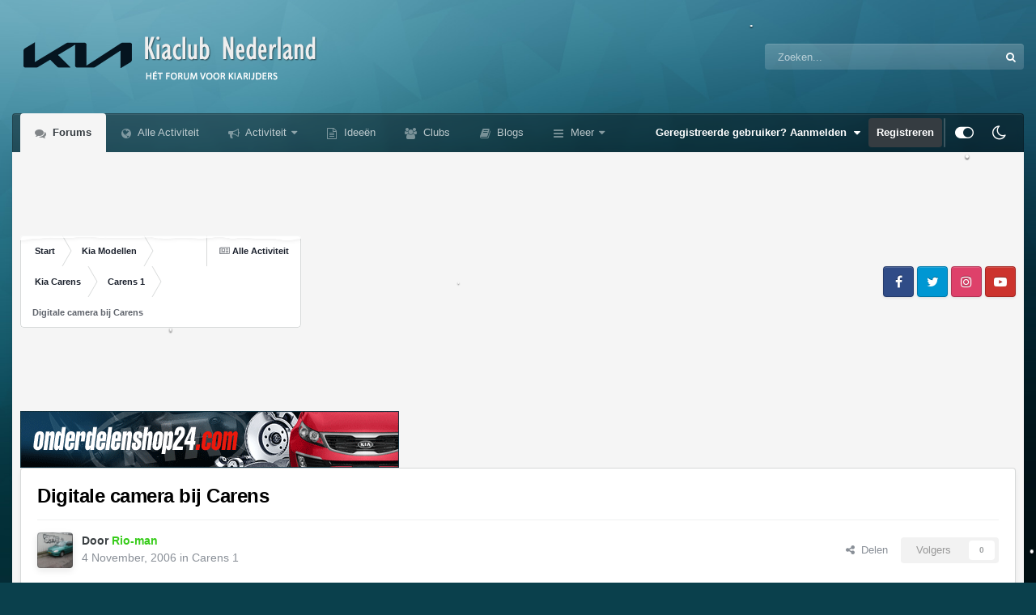

--- FILE ---
content_type: text/html;charset=UTF-8
request_url: https://www.kiaclub.nl/topic/607-digitale-camera-bij-carens/
body_size: 26694
content:
<!DOCTYPE html>
<html id="focus" lang="nl-NL" dir="ltr" 
data-focus-guest
data-focus-group-id='2'
data-focus-theme-id='31'
data-focus-alt-theme='32'
data-focus-navigation='dropdown'
data-focus-switch-search-user

data-holiday='christmas'
data-event-fullscreen='snow'
data-focus-picker='scroll'

data-focus-scheme='light'

data-focus-cookie='31'

data-focus-userlinks='sep radius cta'
data-focus-post='margin mobile--no-margin'
data-focus-post-header='background border-v offset'
data-focus-post-controls='wide text'
data-focus-blocks='pages sectiontitle'
data-focus-ui="new-badge guest-alert"
data-focus-uniform="forum-icon sectiontitle" data-globaltemplate="4.7.12">
	<head>
		<meta charset="utf-8">
        
            

<!-- IPS Data Layer Start -->
<script>
    /* IPS Configuration */
    const IpsDataLayerConfig = {"_events":{"account_login":{"enabled":true,"formatted_name":"account_login"},"account_logout":{"enabled":true,"formatted_name":"account_logout"},"account_register":{"enabled":true,"formatted_name":"account_register"},"content_comment":{"enabled":false,"formatted_name":"content_comment"},"content_create":{"enabled":false,"formatted_name":"content_create"},"content_react":{"enabled":false,"formatted_name":"content_react"},"content_view":{"enabled":false,"formatted_name":"content_view"},"search":{"enabled":true,"formatted_name":"search"}},"_properties":{"content_container_url":{"event_keys":["content_*","filter_*","sort","file_download"],"pii":false,"formatted_name":"content_container_url","enabled":true,"type":"string","page_level":true},"content_id":{"event_keys":["content_*","file_download"],"pii":false,"formatted_name":"content_id","enabled":true,"type":"number","page_level":true},"author_name":{"event_keys":["content_*","social_reply","file_download"],"pii":true,"formatted_name":"author_name","enabled":true,"type":"string","page_level":true},"content_title":{"event_keys":["content_*","file_download"],"pii":true,"formatted_name":"content_title","enabled":true,"type":"string","page_level":true},"content_url":{"event_keys":["content_*","file_download"],"pii":false,"formatted_name":"content_url","enabled":true,"type":"string","page_level":true},"author_id":{"event_keys":["content_*","social_reply","file_download"],"pii":true,"formatted_name":"author_id","enabled":true,"type":"number | string","replace_with_sso":true,"page_level":true},"comment_type":{"event_keys":["content_comment","content_react","content_quote"],"pii":false,"formatted_name":"comment_type","enabled":true,"type":"string","page_level":false},"comment_url":{"event_keys":["content_comment","content_react","content_quote"],"pii":false,"formatted_name":"comment_url","enabled":true,"type":"string","page_level":false},"community_area":{"event_keys":["filter_*","sort"],"pii":false,"formatted_name":"community_area","enabled":true,"type":"string","page_level":true},"content_age":{"event_keys":["content_*","file_download"],"pii":false,"formatted_name":"content_age","enabled":true,"type":"number","page_level":true},"content_area":{"event_keys":["content_*","filter_*","sort","file_download"],"pii":false,"formatted_name":"content_area","enabled":true,"type":"string","page_level":true},"content_container_id":{"event_keys":["content_*","filter_*","sort","file_download"],"pii":false,"formatted_name":"content_container_id","enabled":true,"type":"number","page_level":true},"content_container_name":{"event_keys":["content_*","filter_*","sort","file_download"],"pii":false,"formatted_name":"content_container_name","enabled":true,"type":"string","page_level":true},"content_container_path":{"event_keys":["content_*"],"pii":false,"formatted_name":"content_container_path","enabled":false,"type":"array","page_level":true,"default":[]},"content_container_type":{"event_keys":["content_*","filter_*","sort","file_download"],"pii":false,"formatted_name":"content_container_type","enabled":true,"type":"string","page_level":true},"content_type":{"event_keys":["content_*","filter_*","sort","file_download"],"pii":false,"formatted_name":"content_type","enabled":true,"type":"string","page_level":true},"file_name":{"event_keys":["file_download"],"pii":false,"formatted_name":"file_name","enabled":true,"type":"string","page_level":false},"ips_time":{"event_keys":["*"],"pii":false,"formatted_name":"ips_time","enabled":true,"type":"number","page_level":true},"page_number":{"event_keys":["content_view","query","filter","sort"],"pii":false,"formatted_name":"page_number","enabled":true,"type":"number","page_level":true},"comment_id":{"event_keys":["content_comment","content_react","content_quote"],"pii":false,"formatted_name":"comment_id","enabled":true,"type":"number","page_level":false},"logged_in":{"event_keys":[],"pii":false,"formatted_name":"logged_in","enabled":true,"type":"number","page_level":true},"logged_in_time":{"event_keys":[],"pii":false,"formatted_name":"logged_in_time","enabled":true,"type":"number","page_level":true},"member_group":{"event_keys":[],"pii":false,"formatted_name":"member_group","enabled":true,"type":"string","page_level":true},"member_group_id":{"event_keys":[],"pii":false,"formatted_name":"member_group_id","enabled":true,"type":"number","page_level":true},"member_id":{"event_keys":[],"pii":true,"formatted_name":"member_id","enabled":true,"type":"number | string","page_level":true,"replace_with_sso":true},"member_name":{"event_keys":[],"pii":true,"formatted_name":"member_name","enabled":true,"type":"string","page_level":true},"profile_group":{"event_keys":["social_*"],"pii":false,"formatted_name":"profile_group","enabled":true,"type":"string","page_level":true},"profile_group_id":{"event_keys":["social_*"],"pii":false,"formatted_name":"profile_group_id","enabled":true,"type":"number","page_level":true},"profile_id":{"event_keys":["social_*"],"pii":true,"formatted_name":"profile_id","enabled":true,"type":"number | string","page_level":true,"replace_with_sso":true},"profile_name":{"event_keys":["social_*"],"pii":true,"formatted_name":"profile_name","enabled":true,"type":"string","page_level":true},"reaction_type":{"event_keys":["content_react"],"pii":false,"formatted_name":"reaction_type","enabled":true,"type":"string","page_level":false},"sort_by":{"event_keys":["*sort"],"pii":false,"formatted_name":"sort_by","enabled":true,"type":"string","page_level":true},"sort_direction":{"event_keys":["*sort"],"pii":false,"formatted_name":"sort_direction","enabled":true,"type":"string","page_level":true},"view_location":{"event_keys":["*_view"],"pii":false,"formatted_name":"view_location","enabled":true,"type":"string","page_level":true,"default":"page"},"query":{"event_keys":["search"],"pii":false,"formatted_name":"query","enabled":true,"type":"string","page_level":false},"filter_title":{"event_keys":["filter_*"],"pii":false,"formatted_name":"filter_title","enabled":true,"type":"string","page_level":false},"ips_key":{"event_keys":["*"],"pii":false,"formatted_name":"ips_key","enabled":false,"type":"string","page_level":true}},"_pii":false,"_pii_groups":[["author_id","author_name"],["member_id","member_name"],["profile_id","profile_name"]]};

    /* IPS Context */
    const IpsDataLayerContext = {"content_container_url":"https:\/\/www.kiaclub.nl\/forum\/136-carens-1\/","content_id":607,"author_name":null,"content_title":null,"content_url":"https:\/\/www.kiaclub.nl\/topic\/607-digitale-camera-bij-carens\/","author_id":null,"community_area":"Forum","content_age":7020,"content_area":"Forum","content_container_id":136,"content_container_name":"Carens 1","content_container_type":"forums","content_type":"topic","ips_time":null,"page_number":null,"logged_in":0,"logged_in_time":null,"member_group":"Gasten","member_group_id":2,"member_id":null,"member_name":null,"profile_group":null,"profile_group_id":null,"profile_id":null,"profile_name":null,"sort_by":null,"sort_direction":null,"view_location":"page"};

    /* IPS Events */
    const IpsDataLayerEvents = [];
</script>


<!-- Handlers -->

<!-- Initializers -->
<script> let initcodegtm = context => { if ( !(context instanceof Object) ) { return; } /* Set the key and time */ let ips_time = IpsDataLayerConfig._properties.ips_time.enabled ? IpsDataLayerConfig._properties.ips_time.formatted_name : false; let ips_key = IpsDataLayerConfig._properties.ips_key.enabled ? IpsDataLayerConfig._properties.ips_key.formatted_name : false; if ( ips_time ) { context[ips_time] = Math.floor( Date.now() / 1000 ); } if ( ips_key ) { let s = i => { return Math.floor((1 + Math.random()) * Math.pow(16, i)) .toString(16) .substring(1); }; let mt = Date.now(); let sec = Math.floor(mt / 1000); let secString = sec.toString(16); secString = secString.substring( secString.length - 8 ); let ms = ( mt - ( sec * 1000 ) ) * 1000; /* milliseconds*/ let msString = (ms + 0x100000).toString(16).substring(1); let randomId = secString + msString + s(1) + '.' + s(4) + s(4); context[ips_key] = randomId; } for ( let i in context ) { if ( context[i] === null ) { context[i] = undefined; } } try { if (context instanceof Object) { window.dataLayer = window.dataLayer || []; window.dataLayer.push(context); return; } Debug.log( 'Invalid Data Layer Context: The IPS GTM Data Layer Initializer failed because the context wasn\'t an Object' ); } catch (e) { Debug.error('Bad Data Layer Initializer: Event initializer failed!'); } }; initcodegtm(IpsDataLayerContext || {}); </script>
<!-- END Initializers -->

<!-- Head Snippets -->

<!-- END Head Snippets -->

<!-- Event Callbacks -->
<script>
const IpsDataLayerEventHandlers = [
    ( () => _event => { try { if ( (_event._properties instanceof Object) && (typeof _event._key === 'string')) { window.dataLayer = window.dataLayer || []; let properties = {}; for ( let pKey in _event._properties ) { properties[_event._key + '.' + pKey] = _event._properties[pKey]; } window.dataLayer.push( { ...properties, 'event': _event._key } ); return; } Debug.log( 'Invalid Data Layer Event: An event wasn\'t processed by the IPS GTM Data Layer Handler. The event\'s _key has to be a string, and its _properties has to be an Object.' ); } catch (e) { Debug.error( e ); } } )
];
</script>
<!-- END Event Callbacks -->

<!-- Properties Callbacks -->
<script>
const IpsDataLayerPropertiesHandlers = [
    ( () => _properties => { try { if ( _properties instanceof Object ) { delete _properties.event; /* this cannot be set since this handler is NOT for adding GTM events*/ window.dataLayer = window.dataLayer || []; window.dataLayer.push( _properties ); } } catch (e) { Debug.error( e ); } } )
];
</script>
<!-- END Properties Callbacks -->

<!-- END Handlers -->

<!-- IPS Data Layer End -->
        
		<title>Digitale camera bij Carens - Carens 1 - Kiaclub Nederland</title>
		
			<script>
  (function(i,s,o,g,r,a,m){i['GoogleAnalyticsObject']=r;i[r]=i[r]||function(){
  (i[r].q=i[r].q||[]).push(arguments)},i[r].l=1*new Date();a=s.createElement(o),
  m=s.getElementsByTagName(o)[0];a.async=1;a.src=g;m.parentNode.insertBefore(a,m)
  })(window,document,'script','https://www.google-analytics.com/analytics.js','ga');

  ga('create', 'UA-2400318-4', 'auto');
  ga('send', 'pageview');

</script>
		
		
		
		

	<meta name="viewport" content="width=device-width, initial-scale=1">


	
	
		<meta property="og:image" content="https://www.kiaclub.nl/uploads/monthly_2021_09/android-chrome-192x192.png.b387899a2ede734bd125fba4489237b8.png">
	


	<meta name="twitter:card" content="summary_large_image" />




	
		
			
				<meta property="og:title" content="Digitale camera bij Carens">
			
		
	

	
		
			
				<meta property="og:type" content="website">
			
		
	

	
		
			
				<meta property="og:url" content="https://www.kiaclub.nl/topic/607-digitale-camera-bij-carens/">
			
		
	

	
		
			
				<meta name="description" content="Ik vraag me af, welke digitale camera Kia bij de Carens cadeau geeft">
			
		
	

	
		
			
				<meta property="og:description" content="Ik vraag me af, welke digitale camera Kia bij de Carens cadeau geeft">
			
		
	

	
		
			
				<meta property="og:updated_time" content="2006-11-07T17:29:04Z">
			
		
	

	
		
			
				<meta property="og:site_name" content="Kiaclub Nederland">
			
		
	

	
		
			
				<meta property="og:locale" content="nl_NL">
			
		
	


	
		<link rel="canonical" href="https://www.kiaclub.nl/topic/607-digitale-camera-bij-carens/" />
	

	
		<link as="style" rel="preload" href="https://www.kiaclub.nl/applications/core/interface/ckeditor/ckeditor/skins/ips/editor.css?t=P1PF" />
	





<link rel="manifest" href="https://www.kiaclub.nl/manifest.webmanifest/">
<meta name="msapplication-config" content="https://www.kiaclub.nl/browserconfig.xml/">
<meta name="msapplication-starturl" content="/">
<meta name="application-name" content="Kiaclub Nederland">
<meta name="apple-mobile-web-app-title" content="Kiaclub Nederland">

	<meta name="theme-color" content="#000000">



	<link rel="mask-icon" href="https://www.kiaclub.nl/uploads/monthly_2021_09/safari-pinned-tab.svg?v=1710398709" color="#ffffff">




	

	
		
			<link rel="icon" sizes="36x36" href="https://www.kiaclub.nl/uploads/monthly_2021_09/android-chrome-36x36.png?v=1710398709">
		
	

	
		
			<link rel="icon" sizes="48x48" href="https://www.kiaclub.nl/uploads/monthly_2021_09/android-chrome-48x48.png?v=1710398709">
		
	

	
		
			<link rel="icon" sizes="72x72" href="https://www.kiaclub.nl/uploads/monthly_2021_09/android-chrome-72x72.png?v=1710398709">
		
	

	
		
			<link rel="icon" sizes="96x96" href="https://www.kiaclub.nl/uploads/monthly_2021_09/android-chrome-96x96.png?v=1710398709">
		
	

	
		
			<link rel="icon" sizes="144x144" href="https://www.kiaclub.nl/uploads/monthly_2021_09/android-chrome-144x144.png?v=1710398709">
		
	

	
		
			<link rel="icon" sizes="192x192" href="https://www.kiaclub.nl/uploads/monthly_2021_09/android-chrome-192x192.png?v=1710398709">
		
	

	
		
			<link rel="icon" sizes="256x256" href="https://www.kiaclub.nl/uploads/monthly_2021_09/android-chrome-256x256.png?v=1710398709">
		
	

	
		
			<link rel="icon" sizes="384x384" href="https://www.kiaclub.nl/uploads/monthly_2021_09/android-chrome-384x384.png?v=1710398709">
		
	

	
		
			<link rel="icon" sizes="512x512" href="https://www.kiaclub.nl/uploads/monthly_2021_09/android-chrome-512x512.png?v=1710398709">
		
	

	
		
			<meta name="msapplication-square70x70logo" content="https://www.kiaclub.nl/uploads/monthly_2021_09/msapplication-square70x70logo.png?v=1710398709"/>
		
	

	
		
			<meta name="msapplication-TileImage" content="https://www.kiaclub.nl/uploads/monthly_2021_09/msapplication-TileImage.png?v=1710398709"/>
		
	

	
		
			<meta name="msapplication-square150x150logo" content="https://www.kiaclub.nl/uploads/monthly_2021_09/msapplication-square150x150logo.png?v=1710398709"/>
		
	

	
		
			<meta name="msapplication-wide310x150logo" content="https://www.kiaclub.nl/uploads/monthly_2021_09/msapplication-wide310x150logo.png?v=1710398709"/>
		
	

	
		
			<meta name="msapplication-square310x310logo" content="https://www.kiaclub.nl/uploads/monthly_2021_09/msapplication-square310x310logo.png?v=1710398709"/>
		
	

	
		
			
				<link rel="apple-touch-icon" href="https://www.kiaclub.nl/uploads/monthly_2021_09/apple-touch-icon-57x57.png?v=1710398709">
			
		
	

	
		
			
				<link rel="apple-touch-icon" sizes="60x60" href="https://www.kiaclub.nl/uploads/monthly_2021_09/apple-touch-icon-60x60.png?v=1710398709">
			
		
	

	
		
			
				<link rel="apple-touch-icon" sizes="72x72" href="https://www.kiaclub.nl/uploads/monthly_2021_09/apple-touch-icon-72x72.png?v=1710398709">
			
		
	

	
		
			
				<link rel="apple-touch-icon" sizes="76x76" href="https://www.kiaclub.nl/uploads/monthly_2021_09/apple-touch-icon-76x76.png?v=1710398709">
			
		
	

	
		
			
				<link rel="apple-touch-icon" sizes="114x114" href="https://www.kiaclub.nl/uploads/monthly_2021_09/apple-touch-icon-114x114.png?v=1710398709">
			
		
	

	
		
			
				<link rel="apple-touch-icon" sizes="120x120" href="https://www.kiaclub.nl/uploads/monthly_2021_09/apple-touch-icon-120x120.png?v=1710398709">
			
		
	

	
		
			
				<link rel="apple-touch-icon" sizes="144x144" href="https://www.kiaclub.nl/uploads/monthly_2021_09/apple-touch-icon-144x144.png?v=1710398709">
			
		
	

	
		
			
				<link rel="apple-touch-icon" sizes="152x152" href="https://www.kiaclub.nl/uploads/monthly_2021_09/apple-touch-icon-152x152.png?v=1710398709">
			
		
	

	
		
			
				<link rel="apple-touch-icon" sizes="180x180" href="https://www.kiaclub.nl/uploads/monthly_2021_09/apple-touch-icon-180x180.png?v=1710398709">
			
		
	




	<meta name="mobile-web-app-capable" content="yes">
	<meta name="apple-touch-fullscreen" content="yes">
	<meta name="apple-mobile-web-app-capable" content="yes">

	
		
	
		
			<link rel="apple-touch-startup-image" media="screen and (device-width: 568px) and (device-height: 320px) and (-webkit-device-pixel-ratio: 2) and (orientation: landscape)" href="https://www.kiaclub.nl/uploads/monthly_2021_09/apple-startup-1136x640.png?v=1710398709">
		
	
		
			<link rel="apple-touch-startup-image" media="screen and (device-width: 812px) and (device-height: 375px) and (-webkit-device-pixel-ratio: 3) and (orientation: landscape)" href="https://www.kiaclub.nl/uploads/monthly_2021_09/apple-startup-2436x1125.png?v=1710398709">
		
	
		
			<link rel="apple-touch-startup-image" media="screen and (device-width: 896px) and (device-height: 414px) and (-webkit-device-pixel-ratio: 2) and (orientation: landscape)" href="https://www.kiaclub.nl/uploads/monthly_2021_09/apple-startup-1792x828.png?v=1710398709">
		
	
		
			<link rel="apple-touch-startup-image" media="screen and (device-width: 414px) and (device-height: 896px) and (-webkit-device-pixel-ratio: 2) and (orientation: portrait)" href="https://www.kiaclub.nl/uploads/monthly_2021_09/apple-startup-828x1792.png?v=1710398709">
		
	
		
			<link rel="apple-touch-startup-image" media="screen and (device-width: 667px) and (device-height: 375px) and (-webkit-device-pixel-ratio: 2) and (orientation: landscape)" href="https://www.kiaclub.nl/uploads/monthly_2021_09/apple-startup-1334x750.png?v=1710398709">
		
	
		
			<link rel="apple-touch-startup-image" media="screen and (device-width: 414px) and (device-height: 896px) and (-webkit-device-pixel-ratio: 3) and (orientation: portrait)" href="https://www.kiaclub.nl/uploads/monthly_2021_09/apple-startup-1242x2688.png?v=1710398709">
		
	
		
			<link rel="apple-touch-startup-image" media="screen and (device-width: 736px) and (device-height: 414px) and (-webkit-device-pixel-ratio: 3) and (orientation: landscape)" href="https://www.kiaclub.nl/uploads/monthly_2021_09/apple-startup-2208x1242.png?v=1710398709">
		
	
		
			<link rel="apple-touch-startup-image" media="screen and (device-width: 375px) and (device-height: 812px) and (-webkit-device-pixel-ratio: 3) and (orientation: portrait)" href="https://www.kiaclub.nl/uploads/monthly_2021_09/apple-startup-1125x2436.png?v=1710398709">
		
	
		
			<link rel="apple-touch-startup-image" media="screen and (device-width: 414px) and (device-height: 736px) and (-webkit-device-pixel-ratio: 3) and (orientation: portrait)" href="https://www.kiaclub.nl/uploads/monthly_2021_09/apple-startup-1242x2208.png?v=1710398709">
		
	
		
			<link rel="apple-touch-startup-image" media="screen and (device-width: 1366px) and (device-height: 1024px) and (-webkit-device-pixel-ratio: 2) and (orientation: landscape)" href="https://www.kiaclub.nl/uploads/monthly_2021_09/apple-startup-2732x2048.png?v=1710398709">
		
	
		
			<link rel="apple-touch-startup-image" media="screen and (device-width: 896px) and (device-height: 414px) and (-webkit-device-pixel-ratio: 3) and (orientation: landscape)" href="https://www.kiaclub.nl/uploads/monthly_2021_09/apple-startup-2688x1242.png?v=1710398709">
		
	
		
			<link rel="apple-touch-startup-image" media="screen and (device-width: 1112px) and (device-height: 834px) and (-webkit-device-pixel-ratio: 2) and (orientation: landscape)" href="https://www.kiaclub.nl/uploads/monthly_2021_09/apple-startup-2224x1668.png?v=1710398709">
		
	
		
			<link rel="apple-touch-startup-image" media="screen and (device-width: 375px) and (device-height: 667px) and (-webkit-device-pixel-ratio: 2) and (orientation: portrait)" href="https://www.kiaclub.nl/uploads/monthly_2021_09/apple-startup-750x1334.png?v=1710398709">
		
	
		
			<link rel="apple-touch-startup-image" media="screen and (device-width: 1024px) and (device-height: 1366px) and (-webkit-device-pixel-ratio: 2) and (orientation: portrait)" href="https://www.kiaclub.nl/uploads/monthly_2021_09/apple-startup-2048x2732.png?v=1710398709">
		
	
		
			<link rel="apple-touch-startup-image" media="screen and (device-width: 1194px) and (device-height: 834px) and (-webkit-device-pixel-ratio: 2) and (orientation: landscape)" href="https://www.kiaclub.nl/uploads/monthly_2021_09/apple-startup-2388x1668.png?v=1710398709">
		
	
		
			<link rel="apple-touch-startup-image" media="screen and (device-width: 834px) and (device-height: 1112px) and (-webkit-device-pixel-ratio: 2) and (orientation: portrait)" href="https://www.kiaclub.nl/uploads/monthly_2021_09/apple-startup-1668x2224.png?v=1710398709">
		
	
		
			<link rel="apple-touch-startup-image" media="screen and (device-width: 320px) and (device-height: 568px) and (-webkit-device-pixel-ratio: 2) and (orientation: portrait)" href="https://www.kiaclub.nl/uploads/monthly_2021_09/apple-startup-640x1136.png?v=1710398709">
		
	
		
			<link rel="apple-touch-startup-image" media="screen and (device-width: 834px) and (device-height: 1194px) and (-webkit-device-pixel-ratio: 2) and (orientation: portrait)" href="https://www.kiaclub.nl/uploads/monthly_2021_09/apple-startup-1668x2388.png?v=1710398709">
		
	
		
			<link rel="apple-touch-startup-image" media="screen and (device-width: 1024px) and (device-height: 768px) and (-webkit-device-pixel-ratio: 2) and (orientation: landscape)" href="https://www.kiaclub.nl/uploads/monthly_2021_09/apple-startup-2048x1536.png?v=1710398709">
		
	
		
			<link rel="apple-touch-startup-image" media="screen and (device-width: 768px) and (device-height: 1024px) and (-webkit-device-pixel-ratio: 2) and (orientation: portrait)" href="https://www.kiaclub.nl/uploads/monthly_2021_09/apple-startup-1536x2048.png?v=1710398709">
		
	
		
			<link rel="apple-touch-startup-image" media="screen and (device-width: 820px) and (device-height: 1180px) and (-webkit-device-pixel-ratio: 2) and (orientation: landscape)" href="https://www.kiaclub.nl/uploads/monthly_2021_09/apple-startup-2360x1640.png?v=1710398709">
		
	
		
			<link rel="apple-touch-startup-image" media="screen and (device-width: 1180px) and (device-height: 820px) and (-webkit-device-pixel-ratio: 2) and (orientation: portrait)" href="https://www.kiaclub.nl/uploads/monthly_2021_09/apple-startup-1640x2360.png?v=1710398709">
		
	
		
			<link rel="apple-touch-startup-image" media="screen and (device-width: 810px) and (device-height: 1080px) and (-webkit-device-pixel-ratio: 2) and (orientation: landscape)" href="https://www.kiaclub.nl/uploads/monthly_2021_09/apple-startup-2160x1620.png?v=1710398709">
		
	
		
			<link rel="apple-touch-startup-image" media="screen and (device-width: 1080px) and (device-height: 810px) and (-webkit-device-pixel-ratio: 2) and (orientation: portrait)" href="https://www.kiaclub.nl/uploads/monthly_2021_09/apple-startup-1620x2160.png?v=1710398709">
		
	
		
			<link rel="apple-touch-startup-image" media="screen and (device-width: 926px) and (device-height: 428px) and (-webkit-device-pixel-ratio: 3) and (orientation: landscape)" href="https://www.kiaclub.nl/uploads/monthly_2021_09/apple-startup-2778x1284.png?v=1710398709">
		
	
		
			<link rel="apple-touch-startup-image" media="screen and (device-width: 428px) and (device-height: 926px) and (-webkit-device-pixel-ratio: 3) and (orientation: portrait)" href="https://www.kiaclub.nl/uploads/monthly_2021_09/apple-startup-1284x2778.png?v=1710398709">
		
	
		
			<link rel="apple-touch-startup-image" media="screen and (device-width: 844px) and (device-height: 390px) and (-webkit-device-pixel-ratio: 3) and (orientation: landscape)" href="https://www.kiaclub.nl/uploads/monthly_2021_09/apple-startup-2532x1170.png?v=1710398709">
		
	
		
			<link rel="apple-touch-startup-image" media="screen and (device-width: 390px) and (device-height: 844px) and (-webkit-device-pixel-ratio: 3) and (orientation: portrait)" href="https://www.kiaclub.nl/uploads/monthly_2021_09/apple-startup-1170x2532.png?v=1710398709">
		
	
		
			<link rel="apple-touch-startup-image" media="screen and (device-width: 780px) and (device-height: 360px) and (-webkit-device-pixel-ratio: 3) and (orientation: landscape)" href="https://www.kiaclub.nl/uploads/monthly_2021_09/apple-startup-2340x1080.png?v=1710398709">
		
	


<link rel="preload" href="//www.kiaclub.nl/applications/core/interface/font/fontawesome-webfont.woff2?v=4.7.0" as="font" crossorigin="anonymous">
		




	<link rel='stylesheet' href='https://www.kiaclub.nl/uploads/css_built_31/341e4a57816af3ba440d891ca87450ff_framework.css?v=985215eab91766736293' media='all'>

	<link rel='stylesheet' href='https://www.kiaclub.nl/uploads/css_built_31/05e81b71abe4f22d6eb8d1a929494829_responsive.css?v=985215eab91766736293' media='all'>

	<link rel='stylesheet' href='https://www.kiaclub.nl/uploads/css_built_31/20446cf2d164adcc029377cb04d43d17_flags.css?v=985215eab91766736293' media='all'>

	<link rel='stylesheet' href='https://www.kiaclub.nl/uploads/css_built_31/90eb5adf50a8c640f633d47fd7eb1778_core.css?v=985215eab91766736293' media='all'>

	<link rel='stylesheet' href='https://www.kiaclub.nl/uploads/css_built_31/5a0da001ccc2200dc5625c3f3934497d_core_responsive.css?v=985215eab91766736293' media='all'>

	<link rel='stylesheet' href='https://www.kiaclub.nl/uploads/css_built_31/62e269ced0fdab7e30e026f1d30ae516_forums.css?v=985215eab91766736293' media='all'>

	<link rel='stylesheet' href='https://www.kiaclub.nl/uploads/css_built_31/76e62c573090645fb99a15a363d8620e_forums_responsive.css?v=985215eab91766736293' media='all'>

	<link rel='stylesheet' href='https://www.kiaclub.nl/uploads/css_built_31/ebdea0c6a7dab6d37900b9190d3ac77b_topics.css?v=985215eab91766736293' media='all'>





<link rel='stylesheet' href='https://www.kiaclub.nl/uploads/css_built_31/258adbb6e4f3e83cd3b355f84e3fa002_custom.css?v=985215eab91766736293' media='all'>




		
<script type='text/javascript'>
var focusHtml = document.getElementById('focus');
var cookieId = focusHtml.getAttribute('data-focus-cookie');

//	['setting-name', enabled-by-default, has-toggle]
var focusSettings = [
	
 
	['mobile-footer', 1, 1],
	['fluid', 1, 1],
	['larger-font-size', 0, 1],
	['sticky-author-panel', 0, 1],
	['sticky-sidebar', 0, 1],
	['flip-sidebar', 0, 1],
	['fullscreen-effect', 1, 1],
	
]; 
for(var i = 0; i < focusSettings.length; i++) {
	var settingName = focusSettings[i][0];
	var isDefault = focusSettings[i][1];
	var allowToggle = focusSettings[i][2];
	if(allowToggle){
		var choice = localStorage.getItem(settingName);
		if( (choice === '1') || (!choice && (isDefault)) ){
			focusHtml.classList.add('enable--' + settingName + '');
		}
	} else if(isDefault){
		focusHtml.classList.add('enable--' + settingName + '');
	}
}

	var loadRandomBackground = function(){
		var randomBackgrounds = [ 1,2,3,4,];
		var randomBackground = randomBackgrounds[Math.floor(Math.random()*randomBackgrounds.length)];
		focusHtml.setAttribute('data-focus-bg', randomBackground);
		focusHtml.setAttribute('data-focus-bg-random', '');
	}


	
		var backgroundChoice = localStorage.getItem('focusBackground-' + cookieId + '') || '2';
		if (backgroundChoice == 'random'){
			loadRandomBackground();
		} else {
			focusHtml.setAttribute('data-focus-bg', '' + backgroundChoice + '');
		}
	

</script>

 
		
		
		

	
	<link rel='shortcut icon' href='https://www.kiaclub.nl/uploads/monthly_2021_09/favicon.ico' type="image/x-icon">

		
 
	
        <!-- App Indexing for Google Search -->
        <link href="android-app://com.quoord.tapatalkpro.activity/tapatalk/www.kiaclub.nl/?location=topic&tid=607&page=1&perpage=25&channel=google-indexing" rel="alternate" />
        <link href="ios-app://307880732/tapatalk/www.kiaclub.nl/?location=topic&tid=607&page=1&perpage=25&channel=google-indexing" rel="alternate" />
        
        <link href="https://www.kiaclub.nl/topic/607-digitale-camera-bij-carens//applications/tapatalkapp/sources/manifest.json" rel="manifest">
        
        <meta name="apple-itunes-app" content="app-id=307880732, affiliate-data=at=10lR7C, app-argument=tapatalk://www.kiaclub.nl/?location=topic&tid=607&page=1&perpage=25" />
        </head>
	<body class="ipsApp ipsApp_front ipsJS_none ipsClearfix" data-controller="core.front.core.app,core.front.core.dataLayer"  data-message=""  data-pageapp="forums" data-pagelocation="front" data-pagemodule="forums" data-pagecontroller="topic" data-pageid="607"   >
		
        

        
            

<!-- IPS Data Body Start -->

<!-- Handlers -->

<!-- END Handlers -->

<!-- IPS Data Layer Body End -->
        

		<a href="#ipsLayout_mainArea" class="ipsHide" title="Ga naar de hoofdinhoud op deze pagina" accesskey="m">Ga naar inhoud</a>
		
<ul id='elMobileNav' class='ipsResponsive_hideDesktop' data-controller='core.front.core.mobileNav'>
	
		
			
			
				
				
			
				
				
			
				
					<li id='elMobileBreadcrumb'>
						<a href='https://www.kiaclub.nl/forum/136-carens-1/'>
							<span>Carens 1</span>
						</a>
					</li>
				
				
			
				
				
			
		
	
  
	<li class='elMobileNav__home'>
		<a href='https://www.kiaclub.nl/'><i class="fa fa-home" aria-hidden="true"></i></a>
	</li>
	
	
	<li >
		<a data-action="defaultStream" href='https://www.kiaclub.nl/discover/'><i class="fa fa-newspaper-o" aria-hidden="true"></i></a>
	</li>

	

	
		<li class='ipsJS_show'>
			<a href='https://www.kiaclub.nl/search/' data-class='display--focus-mobile-search'><i class='fa fa-search'></i></a>
		</li>
	

	
<li data-focus-editor>
	<a href='#'>
		<i class='fa fa-toggle-on'></i>
	</a>
</li>
<li data-focus-toggle-theme>
	<a href='#'>
		<i class='fa'></i>
	</a>
</li>
  	
	<li data-ipsDrawer data-ipsDrawer-drawerElem='#elMobileDrawer'>
		<a href='#'>
			
			
				
			
			
			
			<i class='fa fa-navicon'></i>
		</a>
	</li>
</ul>
		
<div class='focus-mobile-search'>
	<div class='focus-mobile-search__close' data-class='display--focus-mobile-search'><i class="fa fa-times" aria-hidden="true"></i></div>
</div>
		<div id="ipsLayout_header">
			<header class="focus-header">
				<div class="ipsLayout_container">
					<div class="focus-header-align">
						
<a class='focus-logo' href='https://www.kiaclub.nl/' accesskey='1'>
	
		
		<span class='focus-logo__image'>
			<img src="https://www.kiaclub.nl/uploads/monthly_2021_09/kiaclublogo.png.9e1d88d8c5aaa1fc1e6b9330b5226a45.png.4e2279dbadc99ef2169cd2666dd255fd.png" alt='Kiaclub Nederland'>
		</span>
		
			<!-- <span class='focus-logo__text'>
				<span class='focus-logo__name'>Uniform</span>
				<span class='focus-logo__slogan'>Your site slogan goes here</span>
			</span> -->
		
	
</a>
						
							<div class="focus-search"></div>
						
					</div>
				</div>
			</header>
			<div class="ipsLayout_container ipsResponsive_showDesktop">
				<div class="focus-nav-bar">
					<div class="ipsLayout_container ipsFlex ipsFlex-jc:between ipsFlex-ai:center">
						<div class="focus-nav">

	<nav  class=' ipsResponsive_showDesktop'>
		<div class='ipsNavBar_primary ipsNavBar_primary--loading ipsLayout_container '>
			<ul data-role="primaryNavBar" class='ipsClearfix'>
				


	
		
		
			
		
		<li class='ipsNavBar_active' data-active id='elNavSecondary_10' data-role="navBarItem" data-navApp="forums" data-navExt="Forums">
			
			
				<a href="https://www.kiaclub.nl"  data-navItem-id="10" data-navDefault>
					Forums<span class='ipsNavBar_active__identifier'></span>
				</a>
			
			
		</li>
	
	

	
		
		
		<li  id='elNavSecondary_4' data-role="navBarItem" data-navApp="core" data-navExt="AllActivity">
			
			
				<a href="https://www.kiaclub.nl/discover/"  data-navItem-id="4" >
					Alle Activiteit<span class='ipsNavBar_active__identifier'></span>
				</a>
			
			
		</li>
	
	

	
		
		
		<li  id='elNavSecondary_2' data-role="navBarItem" data-navApp="core" data-navExt="CustomItem">
			
			
				<a href="https://www.kiaclub.nl/discover/"  data-navItem-id="2" >
					Activiteit<span class='ipsNavBar_active__identifier'></span>
				</a>
			
			
				<ul class='ipsNavBar_secondary ipsHide' data-role='secondaryNavBar'>
					


	
	

	
	

	
	

	
		
		
		<li  id='elNavSecondary_8' data-role="navBarItem" data-navApp="core" data-navExt="Search">
			
			
				<a href="https://www.kiaclub.nl/search/"  data-navItem-id="8" >
					Zoeken<span class='ipsNavBar_active__identifier'></span>
				</a>
			
			
		</li>
	
	

	
	

					<li class='ipsHide' id='elNavigationMore_2' data-role='navMore'>
						<a href='#' data-ipsMenu data-ipsMenu-appendTo='#elNavigationMore_2' id='elNavigationMore_2_dropdown'>Meer <i class='fa fa-caret-down'></i></a>
						<ul class='ipsHide ipsMenu ipsMenu_auto' id='elNavigationMore_2_dropdown_menu' data-role='moreDropdown'></ul>
					</li>
				</ul>
			
		</li>
	
	

	
		
		
		<li  id='elNavSecondary_19' data-role="navBarItem" data-navApp="ideas" data-navExt="Ideas">
			
			
				<a href="https://www.kiaclub.nl/ideas/"  data-navItem-id="19" >
					Ideeën<span class='ipsNavBar_active__identifier'></span>
				</a>
			
			
		</li>
	
	

	
		
		
		<li  id='elNavSecondary_3' data-role="navBarItem" data-navApp="core" data-navExt="Clubs">
			
			
				<a href="https://www.kiaclub.nl/clubs/"  data-navItem-id="3" >
					Clubs<span class='ipsNavBar_active__identifier'></span>
				</a>
			
			
		</li>
	
	

	
		
		
		<li  id='elNavSecondary_12' data-role="navBarItem" data-navApp="blog" data-navExt="Blogs">
			
			
				<a href="https://www.kiaclub.nl/blogs/"  data-navItem-id="12" >
					Blogs<span class='ipsNavBar_active__identifier'></span>
				</a>
			
			
		</li>
	
	

	
		
		
		<li  id='elNavSecondary_18' data-role="navBarItem" data-navApp="core" data-navExt="Leaderboard">
			
			
				<a href="https://www.kiaclub.nl/leaderboard/"  data-navItem-id="18" >
					Erelijst<span class='ipsNavBar_active__identifier'></span>
				</a>
			
			
		</li>
	
	

	
		
		
		<li  id='elNavSecondary_13' data-role="navBarItem" data-navApp="collections" data-navExt="Collections">
			
			
				<a href="https://www.kiaclub.nl/garage/"  data-navItem-id="13" >
					Garage<span class='ipsNavBar_active__identifier'></span>
				</a>
			
			
		</li>
	
	

	
		
		
		<li  id='elNavSecondary_1' data-role="navBarItem" data-navApp="core" data-navExt="CustomItem">
			
			
				<a href="https://www.kiaclub.nl"  data-navItem-id="1" >
					Bladeren<span class='ipsNavBar_active__identifier'></span>
				</a>
			
			
				<ul class='ipsNavBar_secondary ipsHide' data-role='secondaryNavBar'>
					


	
		
		
		<li  id='elNavSecondary_11' data-role="navBarItem" data-navApp="calendar" data-navExt="Calendar">
			
			
				<a href="https://www.kiaclub.nl/events/"  data-navItem-id="11" >
					Evenementen<span class='ipsNavBar_active__identifier'></span>
				</a>
			
			
		</li>
	
	

	
		
		
		<li  id='elNavSecondary_15' data-role="navBarItem" data-navApp="core" data-navExt="Guidelines">
			
			
				<a href="https://www.kiaclub.nl/guidelines/"  data-navItem-id="15" >
					Richtlijnen<span class='ipsNavBar_active__identifier'></span>
				</a>
			
			
		</li>
	
	

	
		
		
		<li  id='elNavSecondary_16' data-role="navBarItem" data-navApp="core" data-navExt="StaffDirectory">
			
			
				<a href="https://www.kiaclub.nl/staff/"  data-navItem-id="16" >
					Staff<span class='ipsNavBar_active__identifier'></span>
				</a>
			
			
		</li>
	
	

	
		
		
		<li  id='elNavSecondary_17' data-role="navBarItem" data-navApp="core" data-navExt="OnlineUsers">
			
			
				<a href="https://www.kiaclub.nl/online/"  data-navItem-id="17" >
					Gebruikers Online<span class='ipsNavBar_active__identifier'></span>
				</a>
			
			
		</li>
	
	

					<li class='ipsHide' id='elNavigationMore_1' data-role='navMore'>
						<a href='#' data-ipsMenu data-ipsMenu-appendTo='#elNavigationMore_1' id='elNavigationMore_1_dropdown'>Meer <i class='fa fa-caret-down'></i></a>
						<ul class='ipsHide ipsMenu ipsMenu_auto' id='elNavigationMore_1_dropdown_menu' data-role='moreDropdown'></ul>
					</li>
				</ul>
			
		</li>
	
	

				
				<li class="focus-nav__more focus-nav__more--hidden">
					<a href="#"> Meer <span class='ipsNavBar_active__identifier'></span></a>
					<ul class='ipsNavBar_secondary'></ul>
				</li>
				
			</ul>
			

	<div id="elSearchWrapper">
		<div id="elSearch" data-controller="core.front.core.quickSearch">
			<form accept-charset="utf-8" action="//www.kiaclub.nl/search/?do=quicksearch" method="post">
                <input type="search" id="elSearchField" placeholder="Zoeken..." name="q" autocomplete="off" aria-label="Zoeken">
                <details class="cSearchFilter">
                    <summary class="cSearchFilter__text"></summary>
                    
                    <ul class="cSearchFilter__menu">
                        
                        <li><label><input type="radio" name="type" value="all" ><span class="cSearchFilter__menuText">Overal</span></label></li>
                        
                            
                                <li><label><input type="radio" name="type" value="contextual_{&quot;type&quot;:&quot;forums_topic&quot;,&quot;nodes&quot;:136}"  checked><span class="cSearchFilter__menuText">Dit Forum</span></label></li>
                            
                                <li><label><input type="radio" name="type" value="contextual_{&quot;type&quot;:&quot;forums_topic&quot;,&quot;item&quot;:607}"  checked><span class="cSearchFilter__menuText">Dit Topic</span></label></li>
                            
                        
                        
                            <li><label><input type="radio" name="type" value="csegoogle"  checked><span class="cSearchFilter__menuText">Google</span></label></li>
                        
                            <li><label><input type="radio" name="type" value="core_statuses_status" ><span class="cSearchFilter__menuText">Status Updates</span></label></li>
                        
                            <li><label><input type="radio" name="type" value="forums_topic" ><span class="cSearchFilter__menuText">Topics</span></label></li>
                        
                            <li><label><input type="radio" name="type" value="calendar_event" ><span class="cSearchFilter__menuText">Evenementen</span></label></li>
                        
                            <li><label><input type="radio" name="type" value="blog_entry" ><span class="cSearchFilter__menuText">Blog Berichten</span></label></li>
                        
                            <li><label><input type="radio" name="type" value="collections_item" ><span class="cSearchFilter__menuText">Items</span></label></li>
                        
                            <li><label><input type="radio" name="type" value="ideas_idea" ><span class="cSearchFilter__menuText">Ideeën</span></label></li>
                        
                            <li><label><input type="radio" name="type" value="core_members" ><span class="cSearchFilter__menuText">Leden</span></label></li>
                        
                    </ul>

                </details>
				<button class="cSearchSubmit" type="submit" aria-label="Zoeken"><i class="fa fa-search"></i></button>
			</form>
		</div>
	</div>

		</div>
	</nav>
</div>
						
							<div class="focus-user">

	<ul id='elUserNav' class='ipsList_inline cSignedOut ipsResponsive_showDesktop'>
		
		
		
		
			
				<li id='elSignInLink'>
					<a href='https://www.kiaclub.nl/login/' data-ipsMenu-closeOnClick="false" data-ipsMenu id='elUserSignIn'>
						 Geregistreerde gebruiker? Aanmelden  &nbsp;<i class='fa fa-caret-down'></i>
					</a>
					
<div id='elUserSignIn_menu' class='ipsMenu ipsMenu_auto ipsHide'>
	<form accept-charset='utf-8' method='post' action='https://www.kiaclub.nl/login/'>
		<input type="hidden" name="csrfKey" value="a3b91c74f27a014ead25321037b07060">
		<input type="hidden" name="ref" value="aHR0cHM6Ly93d3cua2lhY2x1Yi5ubC90b3BpYy82MDctZGlnaXRhbGUtY2FtZXJhLWJpai1jYXJlbnMv">
		<div data-role="loginForm">
			
			
			
				<div class='ipsColumns ipsColumns_noSpacing'>
					<div class='ipsColumn ipsColumn_wide' id='elUserSignIn_internal'>
						
<div class="ipsPad ipsForm ipsForm_vertical">
	<h4 class="ipsType_sectionHead">Aanmelden</h4>
	<br><br>
	<ul class='ipsList_reset'>
		<li class="ipsFieldRow ipsFieldRow_noLabel ipsFieldRow_fullWidth">
			
			
				<input type="email" placeholder="Email Adres" name="auth" autocomplete="email">
			
		</li>
		<li class="ipsFieldRow ipsFieldRow_noLabel ipsFieldRow_fullWidth">
			<input type="password" placeholder="Wachtwoord" name="password" autocomplete="current-password">
		</li>
		<li class="ipsFieldRow ipsFieldRow_checkbox ipsClearfix">
			<span class="ipsCustomInput">
				<input type="checkbox" name="remember_me" id="remember_me_checkbox" value="1" checked aria-checked="true">
				<span></span>
			</span>
			<div class="ipsFieldRow_content">
				<label class="ipsFieldRow_label" for="remember_me_checkbox">Aangemeld blijven</label>
				<span class="ipsFieldRow_desc">Niet aanbevolen op openbare en gedeelde computers</span>
			</div>
		</li>
		<li class="ipsFieldRow ipsFieldRow_fullWidth">
			<button type="submit" name="_processLogin" value="usernamepassword" class="ipsButton ipsButton_primary ipsButton_small" id="elSignIn_submit">Aanmelden</button>
			
				<p class="ipsType_right ipsType_small">
					
						<a href='https://www.kiaclub.nl/lostpassword/' data-ipsDialog data-ipsDialog-title='Wachtwoord vergeten?'>
					
					Wachtwoord vergeten?</a>
				</p>
			
		</li>
	</ul>
</div>
					</div>
					<div class='ipsColumn ipsColumn_wide'>
						<div class='ipsPadding' id='elUserSignIn_external'>
							<div class='ipsAreaBackground_light ipsPadding:half'>
								
									<p class='ipsType_reset ipsType_small ipsType_center'><strong>Of aanmelden via een van deze diensten</strong></p>
								
								
									<div class='ipsType_center ipsMargin_top:half'>
										

<button type="submit" name="_processLogin" value="8" class='ipsButton ipsButton_verySmall ipsButton_fullWidth ipsSocial ipsSocial_google' style="background-color: #4285F4">
	
		<span class='ipsSocial_icon'>
			
				<i class='fa fa-google'></i>
			
		</span>
		<span class='ipsSocial_text'>Aanmelden met Google</span>
	
</button>
									</div>
								
									<div class='ipsType_center ipsMargin_top:half'>
										

<button type="submit" name="_processLogin" value="5" class='ipsButton ipsButton_verySmall ipsButton_fullWidth ipsSocial ipsSocial_twitter' style="background-color: #000000">
	
		<span class='ipsSocial_icon'>
			
				<i class='fa fa-twitter'></i>
			
		</span>
		<span class='ipsSocial_text'>Aanmelden met X</span>
	
</button>
									</div>
								
									<div class='ipsType_center ipsMargin_top:half'>
										

<button type="submit" name="_processLogin" value="6" class='ipsButton ipsButton_verySmall ipsButton_fullWidth ipsSocial ipsSocial_microsoft' style="background-color: #008b00">
	
		<span class='ipsSocial_icon'>
			
				<i class='fa fa-windows'></i>
			
		</span>
		<span class='ipsSocial_text'>Aanmelden met Microsoft</span>
	
</button>
									</div>
								
									<div class='ipsType_center ipsMargin_top:half'>
										

<button type="submit" name="_processLogin" value="7" class='ipsButton ipsButton_verySmall ipsButton_fullWidth ipsSocial ipsSocial_linkedin' style="background-color: #007eb3">
	
		<span class='ipsSocial_icon'>
			
				<i class='fa fa-linkedin'></i>
			
		</span>
		<span class='ipsSocial_text'>Aanmelden met LinkedIn</span>
	
</button>
									</div>
								
							</div>
						</div>
					</div>
				</div>
			
		</div>
	</form>
</div>
				</li>
			
		
		
			<li>
				
					<a href='https://www.kiaclub.nl/register/' data-ipsDialog data-ipsDialog-size='narrow' data-ipsDialog-title='Registreren' id='elRegisterButton'>Registreren</a>
				
			</li>
		
		
<li class='elUserNav_sep'></li>
<li class='cUserNav_icon ipsJS_show' data-focus-editor>
	<a href='#' data-ipsTooltip>
		<i class='fa fa-toggle-on'></i>
	</a>
</li>
<li class='cUserNav_icon ipsJS_show' data-focus-toggle-theme>
	<a href='#' data-ipsTooltip>
		<i class='fa'></i>
	</a>
</li>

 
	</ul>
</div>
						
					</div>
				</div>
			</div>
		</div>
		<main id="ipsLayout_body" class="ipsLayout_container">
			<div class="focus-content">
				<div class="focus-content-padding">
					<div id="ipsLayout_contentArea">
						<div class="focus-precontent">
							<div class="focus-breadcrumb">
								
<nav class='ipsBreadcrumb ipsBreadcrumb_top ipsFaded_withHover'>
	

	<ul class='ipsList_inline ipsPos_right'>
		
		<li >
			<a data-action="defaultStream" class='ipsType_light '  href='https://www.kiaclub.nl/discover/'><i class="fa fa-newspaper-o" aria-hidden="true"></i> <span>Alle Activiteit</span></a>
		</li>
		
	</ul>

	<ul data-role="breadcrumbList">
		<li>
			<a title="Start" href='https://www.kiaclub.nl/'>
				<span>Start <i class='fa fa-angle-right'></i></span>
			</a>
		</li>
		
		
			<li>
				
					<a href='https://www.kiaclub.nl/forum/34-kia-modellen/'>
						<span>Kia Modellen <i class='fa fa-angle-right' aria-hidden="true"></i></span>
					</a>
				
			</li>
		
			<li>
				
					<a href='https://www.kiaclub.nl/forum/28-kia-carens/'>
						<span>Kia Carens <i class='fa fa-angle-right' aria-hidden="true"></i></span>
					</a>
				
			</li>
		
			<li>
				
					<a href='https://www.kiaclub.nl/forum/136-carens-1/'>
						<span>Carens 1 <i class='fa fa-angle-right' aria-hidden="true"></i></span>
					</a>
				
			</li>
		
			<li>
				
					Digitale camera bij Carens
				
			</li>
		
	</ul>
</nav>
								

<ul class='focus-social focus-social--iconOnly'>
	<li><a href="https://www.facebook.com/kianederland/" target="_blank"></a></li>
<li><a href="https://twitter.com/kia_motors_nl?lang=nl" target="_blank"></a></li>
<li><a href="https://www.instagram.com/kianederland/?hl=nl" target="_blank"></a></li>
<li><a href="https://www.youtube.com/user/KiaMotorsNederland" target="_blank"></a></li>
</ul>

							</div>
						</div>
						





						<div id="ipsLayout_contentWrapper">
							
							<div id="ipsLayout_mainArea">
								<a href="https://www.onderdelenshop24.com/kia-onderdelen" target="_blank">
  <img src="https://www.kiaclub.nl/adverts/onderdelenshop24_468x70.gif" alt="Onderdelenshop24.com">
</a>
								
								
								
								

	




								



<div class='ipsPageHeader ipsResponsive_pull ipsBox ipsPadding sm:ipsPadding:half ipsMargin_bottom'>
		
	
	<div class='ipsFlex ipsFlex-ai:center ipsFlex-fw:wrap ipsGap:4'>
		<div class='ipsFlex-flex:11'>
			<h1 class='ipsType_pageTitle ipsContained_container'>
				

				
				
					<span class='ipsType_break ipsContained'>
						<span>Digitale camera bij Carens</span>
					</span>
				
			</h1>
			
			
		</div>
		
	</div>
	<hr class='ipsHr'>
	<div class='ipsPageHeader__meta ipsFlex ipsFlex-jc:between ipsFlex-ai:center ipsFlex-fw:wrap ipsGap:3'>
		<div class='ipsFlex-flex:11'>
			<div class='ipsPhotoPanel ipsPhotoPanel_mini ipsPhotoPanel_notPhone ipsClearfix'>
				


	<a href="https://www.kiaclub.nl/profile/47-rio-man/" rel="nofollow" data-ipsHover data-ipsHover-width="370" data-ipsHover-target="https://www.kiaclub.nl/profile/47-rio-man/?do=hovercard" class="ipsUserPhoto ipsUserPhoto_mini" title="Ga naar Rio-man's profiel">
		<img src='https://www.kiaclub.nl/uploads/profile/photo-thumb-47.gif' alt='Rio-man' loading="lazy">
	</a>

				<div>
					<p class='ipsType_reset ipsType_blendLinks'>
						<span class='ipsType_normal'>
						
							<strong>Door 


<a href='https://www.kiaclub.nl/profile/47-rio-man/' rel="nofollow" data-ipsHover data-ipsHover-width='370' data-ipsHover-target='https://www.kiaclub.nl/profile/47-rio-man/?do=hovercard&amp;referrer=https%253A%252F%252Fwww.kiaclub.nl%252Ftopic%252F607-digitale-camera-bij-carens%252F' title="Ga naar Rio-man's profiel" class="ipsType_break"><span style='color:#38cc1b'>Rio-man</span></a></strong><br />
							<span class='ipsType_light'><time datetime='2006-11-04T19:40:01Z' title='04-11-06 19:40' data-short='19 jr'>4 November, 2006</time> in <a href="https://www.kiaclub.nl/forum/136-carens-1/">Carens 1</a></span>
						
						</span>
					</p>
				</div>
			</div>
		</div>
		
			<div class='ipsFlex-flex:01 ipsResponsive_hidePhone'>
				<div class='ipsShareLinks'>
					
						


    <a href="#elShareItem_993604594_menu" id="elShareItem_993604594" data-ipsmenu class="ipsShareButton ipsButton ipsButton_verySmall ipsButton_link ipsButton_link--light">
        <span><i class="fa fa-share-alt"></i></span>  Delen
    </a>

    <div class="ipsPadding ipsMenu ipsMenu_normal ipsHide" id="elShareItem_993604594_menu" data-controller="core.front.core.sharelink">
        
        
        <span data-ipscopy data-ipscopy-flashmessage>
            <a href="https://www.kiaclub.nl/topic/607-digitale-camera-bij-carens/" class="ipsButton ipsButton_light ipsButton_small ipsButton_fullWidth" data-role="copyButton" data-clipboard-text="https://www.kiaclub.nl/topic/607-digitale-camera-bij-carens/" data-ipstooltip title="Copy Link to Clipboard"><i class="fa fa-clone"></i> https://www.kiaclub.nl/topic/607-digitale-camera-bij-carens/</a>
        </span>
        <ul class="ipsShareLinks ipsMargin_top:half">
            
                <li>
<a href="https://www.linkedin.com/shareArticle?mini=true&amp;url=https%3A%2F%2Fwww.kiaclub.nl%2Ftopic%2F607-digitale-camera-bij-carens%2F&amp;title=Digitale+camera+bij+Carens" rel="nofollow noopener" class="cShareLink cShareLink_linkedin" target="_blank" data-role="shareLink" title='Delen op LinkedIn' data-ipsTooltip>
	<i class="fa fa-linkedin"></i>
</a></li>
            
                <li>
<a href="https://x.com/share?url=https%3A%2F%2Fwww.kiaclub.nl%2Ftopic%2F607-digitale-camera-bij-carens%2F" class="cShareLink cShareLink_x" target="_blank" data-role="shareLink" title='Deel op X' data-ipsTooltip rel='nofollow noopener'>
    <i class="fa fa-x"></i>
</a></li>
            
                <li>
<a href="https://www.facebook.com/sharer/sharer.php?u=https%3A%2F%2Fwww.kiaclub.nl%2Ftopic%2F607-digitale-camera-bij-carens%2F" class="cShareLink cShareLink_facebook" target="_blank" data-role="shareLink" title='Delen op Facebook' data-ipsTooltip rel='noopener nofollow'>
	<i class="fa fa-facebook"></i>
</a></li>
            
                <li>
<a href="https://www.reddit.com/submit?url=https%3A%2F%2Fwww.kiaclub.nl%2Ftopic%2F607-digitale-camera-bij-carens%2F&amp;title=Digitale+camera+bij+Carens" rel="nofollow noopener" class="cShareLink cShareLink_reddit" target="_blank" title='Delen op Reddit' data-ipsTooltip>
	<i class="fa fa-reddit"></i>
</a></li>
            
                <li>
<a href="mailto:?subject=Digitale%20camera%20bij%20Carens&body=https%3A%2F%2Fwww.kiaclub.nl%2Ftopic%2F607-digitale-camera-bij-carens%2F" rel='nofollow' class='cShareLink cShareLink_email' title='Delen via email' data-ipsTooltip>
	<i class="fa fa-envelope"></i>
</a></li>
            
                <li>
<a href="https://pinterest.com/pin/create/button/?url=https://www.kiaclub.nl/topic/607-digitale-camera-bij-carens/&amp;media=https://www.kiaclub.nl/uploads/monthly_2021_09/android-chrome-192x192.png.b387899a2ede734bd125fba4489237b8.png" class="cShareLink cShareLink_pinterest" rel="nofollow noopener" target="_blank" data-role="shareLink" title='Delen op Pinterest' data-ipsTooltip>
	<i class="fa fa-pinterest"></i>
</a></li>
            
                <li>
<span class="cShareLink cShareLink_github" target="_blank" title='Share via QR Code' data-ipsTooltip rel='noopener nofollow' data-qrcode-url='https://chart.googleapis.com/chart?cht=qr&amp;chs=200&amp;chl=https%3A%2F%2Fwww.kiaclub.nl%2Ftopic%2F607-digitale-camera-bij-carens%2F&amp;chld=L|4'>
	<i class="fa fa-qrcode"></i>
</span></li>
            
        </ul>
        
            <hr class="ipsHr">
            <button class="ipsHide ipsButton ipsButton_verySmall ipsButton_light ipsButton_fullWidth ipsMargin_top:half" data-controller="core.front.core.webshare" data-role="webShare" data-websharetitle="Digitale camera bij Carens" data-websharetext="Digitale camera bij Carens" data-webshareurl="https://www.kiaclub.nl/topic/607-digitale-camera-bij-carens/">Meer opties voor delen... </button>
        
    </div>

					
					
                    

					



					

<div data-followApp='forums' data-followArea='topic' data-followID='607' data-controller='core.front.core.followButton'>
	

	<a href='https://www.kiaclub.nl/login/' rel="nofollow" class="ipsFollow ipsPos_middle ipsButton ipsButton_light ipsButton_verySmall ipsButton_disabled" data-role="followButton" data-ipsTooltip title='Log in om dit te volgen'>
		<span>Volgers</span>
		<span class='ipsCommentCount'>0</span>
	</a>

</div>
				</div>
			</div>
					
	</div>
	
	
</div>








<div class='ipsClearfix'>
	<ul class="ipsToolList ipsToolList_horizontal ipsClearfix ipsSpacer_both ">
		
			<li class='ipsToolList_primaryAction'>
				<span data-controller='forums.front.topic.reply'>
					
						<a href='#replyForm' rel="nofollow" class='ipsButton ipsButton_important ipsButton_medium ipsButton_fullWidth' data-action='replyToTopic'>Reageer hier op dit topic</a>
					
				</span>
			</li>
		
		
			<li class='ipsResponsive_hidePhone'>
				
					<a href="https://www.kiaclub.nl/forum/136-carens-1/?do=add" rel="nofollow" class='ipsButton ipsButton_link ipsButton_medium ipsButton_fullWidth' title='Start een nieuw topic in dit forum'>Start een nieuw topic</a>
				
			</li>
		
		
	</ul>
</div>

<div id='comments' data-controller='core.front.core.commentFeed,forums.front.topic.view, core.front.core.ignoredComments' data-autoPoll data-baseURL='https://www.kiaclub.nl/topic/607-digitale-camera-bij-carens/' data-lastPage data-feedID='topic-607' class='cTopic ipsClear ipsSpacer_top'>
	
			
	

	

<div data-controller='core.front.core.recommendedComments' data-url='https://www.kiaclub.nl/topic/607-digitale-camera-bij-carens/?recommended=comments' class='ipsRecommendedComments ipsHide'>
	<div data-role="recommendedComments">
		<h2 class='ipsType_sectionHead ipsType_large ipsType_bold ipsMargin_bottom'>Aanbevolen Berichten</h2>
		
	</div>
</div>
	
	<div id="elPostFeed" data-role='commentFeed' data-controller='core.front.core.moderation' >
		<form action="https://www.kiaclub.nl/topic/607-digitale-camera-bij-carens/?csrfKey=a3b91c74f27a014ead25321037b07060&amp;do=multimodComment" method="post" data-ipsPageAction data-role='moderationTools'>
			
			
				

					

					
					



<a id="findComment-4146"></a>
<a id="comment-4146"></a>
<article  id="elComment_4146" class="cPost ipsBox ipsResponsive_pull  ipsComment  ipsComment_parent ipsClearfix ipsClear ipsColumns ipsColumns_noSpacing ipsColumns_collapsePhone    ">
	

	

	<div class="cAuthorPane_mobile ipsResponsive_showPhone">
		<div class="cAuthorPane_photo">
			<div class="cAuthorPane_photoWrap">
				


	<a href="https://www.kiaclub.nl/profile/47-rio-man/" rel="nofollow" data-ipsHover data-ipsHover-width="370" data-ipsHover-target="https://www.kiaclub.nl/profile/47-rio-man/?do=hovercard" class="ipsUserPhoto ipsUserPhoto_large" title="Ga naar Rio-man's profiel">
		<img src='https://www.kiaclub.nl/uploads/profile/photo-thumb-47.gif' alt='Rio-man' loading="lazy">
	</a>

				
				
					<a href="https://www.kiaclub.nl/profile/47-rio-man/badges/" rel="nofollow">
						
<img src='https://www.kiaclub.nl/uploads/monthly_2021_09/12_Mentor.svg' loading="lazy" alt="Mentor" class="cAuthorPane_badge cAuthorPane_badge--rank ipsOutline ipsOutline:2px" data-ipsTooltip title="Titel: Mentor (12/14)">
					</a>
				
			</div>
		</div>
		<div class="cAuthorPane_content">
			<h3 class="ipsType_sectionHead cAuthorPane_author ipsType_break ipsType_blendLinks ipsFlex ipsFlex-ai:center">
				


<a href='https://www.kiaclub.nl/profile/47-rio-man/' rel="nofollow" data-ipsHover data-ipsHover-width='370' data-ipsHover-target='https://www.kiaclub.nl/profile/47-rio-man/?do=hovercard&amp;referrer=https%253A%252F%252Fwww.kiaclub.nl%252Ftopic%252F607-digitale-camera-bij-carens%252F' title="Ga naar Rio-man's profiel" class="ipsType_break"><span style='color:#38cc1b'>Rio-man</span></a>
			</h3>
			<div class="ipsType_light ipsType_reset">
			    <a href="https://www.kiaclub.nl/topic/607-digitale-camera-bij-carens/#findComment-4146" rel="nofollow" class="ipsType_blendLinks">Geplaatst <time datetime='2006-11-04T19:40:01Z' title='04-11-06 19:40' data-short='19 jr'>4 November, 2006</time></a>
				
			</div>
		</div>
	</div>
	<aside class="ipsComment_author cAuthorPane ipsColumn ipsColumn_medium ipsResponsive_hidePhone">
		<h3 class="ipsType_sectionHead cAuthorPane_author ipsType_blendLinks ipsType_break">
<strong>


<a href='https://www.kiaclub.nl/profile/47-rio-man/' rel="nofollow" data-ipsHover data-ipsHover-width='370' data-ipsHover-target='https://www.kiaclub.nl/profile/47-rio-man/?do=hovercard&amp;referrer=https%253A%252F%252Fwww.kiaclub.nl%252Ftopic%252F607-digitale-camera-bij-carens%252F' title="Ga naar Rio-man's profiel" class="ipsType_break">Rio-man</a></strong>
			
		</h3>
		<ul class="cAuthorPane_info ipsList_reset">
			<li data-role="photo" class="cAuthorPane_photo">
				<div class="cAuthorPane_photoWrap">
					


	<a href="https://www.kiaclub.nl/profile/47-rio-man/" rel="nofollow" data-ipsHover data-ipsHover-width="370" data-ipsHover-target="https://www.kiaclub.nl/profile/47-rio-man/?do=hovercard" class="ipsUserPhoto ipsUserPhoto_large" title="Ga naar Rio-man's profiel">
		<img src='https://www.kiaclub.nl/uploads/profile/photo-thumb-47.gif' alt='Rio-man' loading="lazy">
	</a>

					
					
						
<img src='https://www.kiaclub.nl/uploads/monthly_2021_09/12_Mentor.svg' loading="lazy" alt="Mentor" class="cAuthorPane_badge cAuthorPane_badge--rank ipsOutline ipsOutline:2px" data-ipsTooltip title="Titel: Mentor (12/14)">
					
				</div>
			</li>
			
				<li data-role="group"><span style='color:#38cc1b'>Leden</span></li>
				
			
			
				<li data-role="stats" class="ipsMargin_top">
					<ul class="ipsList_reset ipsType_light ipsFlex ipsFlex-ai:center ipsFlex-jc:center ipsGap_row:2 cAuthorPane_stats">
						<li>
							
								<a href="https://www.kiaclub.nl/profile/47-rio-man/content/" rel="nofollow" title="1283 berichten" data-ipstooltip class="ipsType_blendLinks">
							
								<i class="fa fa-comment"></i> 1,3k 
							
								</a>
							
						</li>
						
					</ul>
				</li>
			
			
				

	
	<li data-role='custom-field' class='ipsResponsive_hidePhone ipsType_break'>
		
<span class='ft'>Geslacht:</span><span class='fc'>Man</span>
	</li>
	
	<li data-role='custom-field' class='ipsResponsive_hidePhone ipsType_break'>
		
<span class='ft'>Woonplaats:</span><span class='fc'>Zoetermeer</span>
	</li>
	
	<li data-role='custom-field' class='ipsResponsive_hidePhone ipsType_break'>
		
<span class='ft'>Auto:</span><span class='fc'>Dacia Duster 1.6 Laurèate (Wit)
Peugeot 107 5-deurs XS(Zilver)</span>
	</li>
	

			
		
</ul>
	</aside>
	<div class="ipsColumn ipsColumn_fluid ipsMargin:none">
		

<div id='comment-4146_wrap' data-controller='core.front.core.comment' data-commentApp='forums' data-commentType='forums' data-commentID="4146" data-quoteData='{&quot;userid&quot;:47,&quot;username&quot;:&quot;Rio-man&quot;,&quot;timestamp&quot;:1162669201,&quot;contentapp&quot;:&quot;forums&quot;,&quot;contenttype&quot;:&quot;forums&quot;,&quot;contentid&quot;:607,&quot;contentclass&quot;:&quot;forums_Topic&quot;,&quot;contentcommentid&quot;:4146}' class='ipsComment_content ipsType_medium'>

	<div class='ipsComment_meta ipsType_light ipsFlex ipsFlex-ai:center ipsFlex-jc:between ipsFlex-fd:row-reverse'>
		<div class='ipsType_light ipsType_reset ipsType_blendLinks ipsComment_toolWrap'>
			<div class='ipsResponsive_hidePhone ipsComment_badges'>
				<ul class='ipsList_reset ipsFlex ipsFlex-jc:end ipsFlex-fw:wrap ipsGap:2 ipsGap_row:1'>
					
					
					
					
					
				</ul>
			</div>
			<ul class='ipsList_reset ipsComment_tools'>
				<li>
					<a href='#elControls_4146_menu' class='ipsComment_ellipsis' id='elControls_4146' title='Meer opties...' data-ipsMenu data-ipsMenu-appendTo='#comment-4146_wrap'><i class='fa fa-ellipsis-h'></i></a>
					<ul id='elControls_4146_menu' class='ipsMenu ipsMenu_narrow ipsHide'>
						
						
                        
						
						
						
							
								
							
							
							
							
							
							
						
					</ul>
				</li>
				
			</ul>
		</div>

		<div class='ipsType_reset ipsResponsive_hidePhone'>
		   
		   Geplaatst <time datetime='2006-11-04T19:40:01Z' title='04-11-06 19:40' data-short='19 jr'>4 November, 2006</time>
		   
			
			<span class='ipsResponsive_hidePhone'>
				
				
			</span>
		</div>
	</div>

	

    

	<div class='cPost_contentWrap'>
		
		<div data-role='commentContent' class='ipsType_normal ipsType_richText ipsPadding_bottom ipsContained' data-controller='core.front.core.lightboxedImages'>
			<p>Ik vraag me af, welke digitale camera Kia bij de Carens cadeau geeft</p>

			
		</div>

		
			<div class='ipsItemControls'>
				
					
						

	<div data-controller='core.front.core.reaction' class='ipsItemControls_right ipsClearfix '>	
		<div class='ipsReact ipsPos_right'>
			
				
				<div class='ipsReact_blurb ipsHide' data-role='reactionBlurb'>
					
				</div>
			
			
			
		</div>
	</div>

					
				
				<ul class='ipsComment_controls ipsClearfix ipsItemControls_left' data-role="commentControls">
					
						
						
							<li data-ipsQuote-editor='topic_comment' data-ipsQuote-target='#comment-4146' class='ipsJS_show'>
								<button class='ipsButton ipsButton_light ipsButton_verySmall ipsButton_narrow cMultiQuote ipsHide' data-action='multiQuoteComment' data-ipsTooltip data-ipsQuote-multiQuote data-mqId='mq4146' title='MultiQuote, hiermee kan je uit verschillende antwoorden tekst in je nieuwe bericht plaatsen.'><i class='fa fa-plus'></i></button>
							</li>
							<li data-ipsQuote-editor='topic_comment' data-ipsQuote-target='#comment-4146' class='ipsJS_show'>
								<a href='#' data-action='quoteComment' data-ipsQuote-singleQuote>Quote</a>
							</li>
						
						
						
												
					
					<li class='ipsHide' data-role='commentLoading'>
						<span class='ipsLoading ipsLoading_tiny ipsLoading_noAnim'></span>
					</li>
				</ul>
			</div>
		

		
			

		
	</div>

	
    
</div>
	</div>
</article>

					
					
						<script async src="https://pagead2.googlesyndication.com/pagead/js/adsbygoogle.js"></script>
<!-- kiaclub na eerste bericht elke discussie def 12-2019 -->
<ins class="adsbygoogle"
     style="display:block"
     data-ad-client="ca-pub-2835709733929909"
     data-ad-slot="5059469343"
     data-ad-format="auto"
     data-full-width-responsive="true"></ins>
<script>
     (adsbygoogle = window.adsbygoogle || []).push({});
</script>
					
					
				

					

					
					



<a id="findComment-4154"></a>
<a id="comment-4154"></a>
<article  id="elComment_4154" class="cPost ipsBox ipsResponsive_pull  ipsComment  ipsComment_parent ipsClearfix ipsClear ipsColumns ipsColumns_noSpacing ipsColumns_collapsePhone    ">
	

	

	<div class="cAuthorPane_mobile ipsResponsive_showPhone">
		<div class="cAuthorPane_photo">
			<div class="cAuthorPane_photoWrap">
				


	<a href="https://www.kiaclub.nl/profile/283-babacc/" rel="nofollow" data-ipsHover data-ipsHover-width="370" data-ipsHover-target="https://www.kiaclub.nl/profile/283-babacc/?do=hovercard" class="ipsUserPhoto ipsUserPhoto_large" title="Ga naar BaBaCC's profiel">
		<img src='https://www.kiaclub.nl/uploads/profile/photo-thumb-283.jpg' alt='BaBaCC' loading="lazy">
	</a>

				
				
					<a href="https://www.kiaclub.nl/profile/283-babacc/badges/" rel="nofollow">
						
<img src='https://www.kiaclub.nl/uploads/monthly_2021_09/9_RisingStar.svg' loading="lazy" alt="Rising Star" class="cAuthorPane_badge cAuthorPane_badge--rank ipsOutline ipsOutline:2px" data-ipsTooltip title="Titel: Rising Star (9/14)">
					</a>
				
			</div>
		</div>
		<div class="cAuthorPane_content">
			<h3 class="ipsType_sectionHead cAuthorPane_author ipsType_break ipsType_blendLinks ipsFlex ipsFlex-ai:center">
				


<a href='https://www.kiaclub.nl/profile/283-babacc/' rel="nofollow" data-ipsHover data-ipsHover-width='370' data-ipsHover-target='https://www.kiaclub.nl/profile/283-babacc/?do=hovercard&amp;referrer=https%253A%252F%252Fwww.kiaclub.nl%252Ftopic%252F607-digitale-camera-bij-carens%252F' title="Ga naar BaBaCC's profiel" class="ipsType_break"><span style='color:#38cc1b'>BaBaCC</span></a>
			</h3>
			<div class="ipsType_light ipsType_reset">
			    <a href="https://www.kiaclub.nl/topic/607-digitale-camera-bij-carens/#findComment-4154" rel="nofollow" class="ipsType_blendLinks">Geplaatst <time datetime='2006-11-05T09:18:53Z' title='05-11-06 09:18' data-short='19 jr'>5 November, 2006</time></a>
				
			</div>
		</div>
	</div>
	<aside class="ipsComment_author cAuthorPane ipsColumn ipsColumn_medium ipsResponsive_hidePhone">
		<h3 class="ipsType_sectionHead cAuthorPane_author ipsType_blendLinks ipsType_break">
<strong>


<a href='https://www.kiaclub.nl/profile/283-babacc/' rel="nofollow" data-ipsHover data-ipsHover-width='370' data-ipsHover-target='https://www.kiaclub.nl/profile/283-babacc/?do=hovercard&amp;referrer=https%253A%252F%252Fwww.kiaclub.nl%252Ftopic%252F607-digitale-camera-bij-carens%252F' title="Ga naar BaBaCC's profiel" class="ipsType_break">BaBaCC</a></strong>
			
		</h3>
		<ul class="cAuthorPane_info ipsList_reset">
			<li data-role="photo" class="cAuthorPane_photo">
				<div class="cAuthorPane_photoWrap">
					


	<a href="https://www.kiaclub.nl/profile/283-babacc/" rel="nofollow" data-ipsHover data-ipsHover-width="370" data-ipsHover-target="https://www.kiaclub.nl/profile/283-babacc/?do=hovercard" class="ipsUserPhoto ipsUserPhoto_large" title="Ga naar BaBaCC's profiel">
		<img src='https://www.kiaclub.nl/uploads/profile/photo-thumb-283.jpg' alt='BaBaCC' loading="lazy">
	</a>

					
					
						
<img src='https://www.kiaclub.nl/uploads/monthly_2021_09/9_RisingStar.svg' loading="lazy" alt="Rising Star" class="cAuthorPane_badge cAuthorPane_badge--rank ipsOutline ipsOutline:2px" data-ipsTooltip title="Titel: Rising Star (9/14)">
					
				</div>
			</li>
			
				<li data-role="group"><span style='color:#38cc1b'>Leden</span></li>
				
			
			
				<li data-role="stats" class="ipsMargin_top">
					<ul class="ipsList_reset ipsType_light ipsFlex ipsFlex-ai:center ipsFlex-jc:center ipsGap_row:2 cAuthorPane_stats">
						<li>
							
								<a href="https://www.kiaclub.nl/profile/283-babacc/content/" rel="nofollow" title="471 berichten" data-ipstooltip class="ipsType_blendLinks">
							
								<i class="fa fa-comment"></i> 471
							
								</a>
							
						</li>
						
					</ul>
				</li>
			
			
				

	
	<li data-role='custom-field' class='ipsResponsive_hidePhone ipsType_break'>
		
<span class='ft'>Geslacht:</span><span class='fc'>Man</span>
	</li>
	
	<li data-role='custom-field' class='ipsResponsive_hidePhone ipsType_break'>
		
<span class='ft'>Woonplaats:</span><span class='fc'>Rotterdam</span>
	</li>
	
	<li data-role='custom-field' class='ipsResponsive_hidePhone ipsType_break'>
		
<span class='ft'>Auto:</span><span class='fc'>1x witte Picanto 1.2 (2012) en 1x zilvergrijze Picanto 1.0 LXE Airco (2005), beiden met 15&quot;</span>
	</li>
	

			
		
</ul>
	</aside>
	<div class="ipsColumn ipsColumn_fluid ipsMargin:none">
		

<div id='comment-4154_wrap' data-controller='core.front.core.comment' data-commentApp='forums' data-commentType='forums' data-commentID="4154" data-quoteData='{&quot;userid&quot;:283,&quot;username&quot;:&quot;BaBaCC&quot;,&quot;timestamp&quot;:1162718333,&quot;contentapp&quot;:&quot;forums&quot;,&quot;contenttype&quot;:&quot;forums&quot;,&quot;contentid&quot;:607,&quot;contentclass&quot;:&quot;forums_Topic&quot;,&quot;contentcommentid&quot;:4154}' class='ipsComment_content ipsType_medium'>

	<div class='ipsComment_meta ipsType_light ipsFlex ipsFlex-ai:center ipsFlex-jc:between ipsFlex-fd:row-reverse'>
		<div class='ipsType_light ipsType_reset ipsType_blendLinks ipsComment_toolWrap'>
			<div class='ipsResponsive_hidePhone ipsComment_badges'>
				<ul class='ipsList_reset ipsFlex ipsFlex-jc:end ipsFlex-fw:wrap ipsGap:2 ipsGap_row:1'>
					
					
					
					
					
				</ul>
			</div>
			<ul class='ipsList_reset ipsComment_tools'>
				<li>
					<a href='#elControls_4154_menu' class='ipsComment_ellipsis' id='elControls_4154' title='Meer opties...' data-ipsMenu data-ipsMenu-appendTo='#comment-4154_wrap'><i class='fa fa-ellipsis-h'></i></a>
					<ul id='elControls_4154_menu' class='ipsMenu ipsMenu_narrow ipsHide'>
						
						
                        
						
						
						
							
								
							
							
							
							
							
							
						
					</ul>
				</li>
				
			</ul>
		</div>

		<div class='ipsType_reset ipsResponsive_hidePhone'>
		   
		   Geplaatst <time datetime='2006-11-05T09:18:53Z' title='05-11-06 09:18' data-short='19 jr'>5 November, 2006</time>
		   
			
			<span class='ipsResponsive_hidePhone'>
				
				
			</span>
		</div>
	</div>

	

    

	<div class='cPost_contentWrap'>
		
		<div data-role='commentContent' class='ipsType_normal ipsType_richText ipsPadding_bottom ipsContained' data-controller='core.front.core.lightboxedImages'>
			
<p>Hoi Rio-man,</p>
<p>De gratis digitale camera krijg je alleen bij de ankoop van het nu "verouderde" type Carens en dus niet bij bij de aanschaf van de onlangs ge?ntroduceerde nieuwe.</p>
<p>Onderstaande trof ik aan onder "Kia acties" op de site van mijn dealer.</p>
<p><em>Koopt u in de actieperiode een nieuwe Picanto, Rio, Cerato of Carens (uitgezonderd de nieuwe Carens), dan krijgt u een digitale camera cadeau! Met 4 Megapixels, 5 x continue digitale zoom, 16 MB intern geheugen en de mogelijkheid om filmpjes op te nemen.</em></p>
<p>Hopelijk heb je er iets aan.</p>
<p>Groeten,</p>
<p>Barry</p>


			
		</div>

		
			<div class='ipsItemControls'>
				
					
						

	<div data-controller='core.front.core.reaction' class='ipsItemControls_right ipsClearfix '>	
		<div class='ipsReact ipsPos_right'>
			
				
				<div class='ipsReact_blurb ipsHide' data-role='reactionBlurb'>
					
				</div>
			
			
			
		</div>
	</div>

					
				
				<ul class='ipsComment_controls ipsClearfix ipsItemControls_left' data-role="commentControls">
					
						
						
							<li data-ipsQuote-editor='topic_comment' data-ipsQuote-target='#comment-4154' class='ipsJS_show'>
								<button class='ipsButton ipsButton_light ipsButton_verySmall ipsButton_narrow cMultiQuote ipsHide' data-action='multiQuoteComment' data-ipsTooltip data-ipsQuote-multiQuote data-mqId='mq4154' title='MultiQuote, hiermee kan je uit verschillende antwoorden tekst in je nieuwe bericht plaatsen.'><i class='fa fa-plus'></i></button>
							</li>
							<li data-ipsQuote-editor='topic_comment' data-ipsQuote-target='#comment-4154' class='ipsJS_show'>
								<a href='#' data-action='quoteComment' data-ipsQuote-singleQuote>Quote</a>
							</li>
						
						
						
												
					
					<li class='ipsHide' data-role='commentLoading'>
						<span class='ipsLoading ipsLoading_tiny ipsLoading_noAnim'></span>
					</li>
				</ul>
			</div>
		

		
	</div>

	
    
</div>
	</div>
</article>

					
					
					
				

					

					
					



<a id="findComment-4156"></a>
<a id="comment-4156"></a>
<article  id="elComment_4156" class="cPost ipsBox ipsResponsive_pull  ipsComment  ipsComment_parent ipsClearfix ipsClear ipsColumns ipsColumns_noSpacing ipsColumns_collapsePhone    ">
	

	

	<div class="cAuthorPane_mobile ipsResponsive_showPhone">
		<div class="cAuthorPane_photo">
			<div class="cAuthorPane_photoWrap">
				


	<a href="https://www.kiaclub.nl/profile/47-rio-man/" rel="nofollow" data-ipsHover data-ipsHover-width="370" data-ipsHover-target="https://www.kiaclub.nl/profile/47-rio-man/?do=hovercard" class="ipsUserPhoto ipsUserPhoto_large" title="Ga naar Rio-man's profiel">
		<img src='https://www.kiaclub.nl/uploads/profile/photo-thumb-47.gif' alt='Rio-man' loading="lazy">
	</a>

				
				
					<a href="https://www.kiaclub.nl/profile/47-rio-man/badges/" rel="nofollow">
						
<img src='https://www.kiaclub.nl/uploads/monthly_2021_09/12_Mentor.svg' loading="lazy" alt="Mentor" class="cAuthorPane_badge cAuthorPane_badge--rank ipsOutline ipsOutline:2px" data-ipsTooltip title="Titel: Mentor (12/14)">
					</a>
				
			</div>
		</div>
		<div class="cAuthorPane_content">
			<h3 class="ipsType_sectionHead cAuthorPane_author ipsType_break ipsType_blendLinks ipsFlex ipsFlex-ai:center">
				


<a href='https://www.kiaclub.nl/profile/47-rio-man/' rel="nofollow" data-ipsHover data-ipsHover-width='370' data-ipsHover-target='https://www.kiaclub.nl/profile/47-rio-man/?do=hovercard&amp;referrer=https%253A%252F%252Fwww.kiaclub.nl%252Ftopic%252F607-digitale-camera-bij-carens%252F' title="Ga naar Rio-man's profiel" class="ipsType_break"><span style='color:#38cc1b'>Rio-man</span></a>
			</h3>
			<div class="ipsType_light ipsType_reset">
			    <a href="https://www.kiaclub.nl/topic/607-digitale-camera-bij-carens/#findComment-4156" rel="nofollow" class="ipsType_blendLinks">Geplaatst <time datetime='2006-11-05T15:58:11Z' title='05-11-06 15:58' data-short='19 jr'>5 November, 2006</time></a>
				
			</div>
		</div>
	</div>
	<aside class="ipsComment_author cAuthorPane ipsColumn ipsColumn_medium ipsResponsive_hidePhone">
		<h3 class="ipsType_sectionHead cAuthorPane_author ipsType_blendLinks ipsType_break">
<strong>


<a href='https://www.kiaclub.nl/profile/47-rio-man/' rel="nofollow" data-ipsHover data-ipsHover-width='370' data-ipsHover-target='https://www.kiaclub.nl/profile/47-rio-man/?do=hovercard&amp;referrer=https%253A%252F%252Fwww.kiaclub.nl%252Ftopic%252F607-digitale-camera-bij-carens%252F' title="Ga naar Rio-man's profiel" class="ipsType_break">Rio-man</a></strong>
			
		</h3>
		<ul class="cAuthorPane_info ipsList_reset">
			<li data-role="photo" class="cAuthorPane_photo">
				<div class="cAuthorPane_photoWrap">
					


	<a href="https://www.kiaclub.nl/profile/47-rio-man/" rel="nofollow" data-ipsHover data-ipsHover-width="370" data-ipsHover-target="https://www.kiaclub.nl/profile/47-rio-man/?do=hovercard" class="ipsUserPhoto ipsUserPhoto_large" title="Ga naar Rio-man's profiel">
		<img src='https://www.kiaclub.nl/uploads/profile/photo-thumb-47.gif' alt='Rio-man' loading="lazy">
	</a>

					
					
						
<img src='https://www.kiaclub.nl/uploads/monthly_2021_09/12_Mentor.svg' loading="lazy" alt="Mentor" class="cAuthorPane_badge cAuthorPane_badge--rank ipsOutline ipsOutline:2px" data-ipsTooltip title="Titel: Mentor (12/14)">
					
				</div>
			</li>
			
				<li data-role="group"><span style='color:#38cc1b'>Leden</span></li>
				
			
			
				<li data-role="stats" class="ipsMargin_top">
					<ul class="ipsList_reset ipsType_light ipsFlex ipsFlex-ai:center ipsFlex-jc:center ipsGap_row:2 cAuthorPane_stats">
						<li>
							
								<a href="https://www.kiaclub.nl/profile/47-rio-man/content/" rel="nofollow" title="1283 berichten" data-ipstooltip class="ipsType_blendLinks">
							
								<i class="fa fa-comment"></i> 1,3k 
							
								</a>
							
						</li>
						
					</ul>
				</li>
			
			
				

	
	<li data-role='custom-field' class='ipsResponsive_hidePhone ipsType_break'>
		
<span class='ft'>Geslacht:</span><span class='fc'>Man</span>
	</li>
	
	<li data-role='custom-field' class='ipsResponsive_hidePhone ipsType_break'>
		
<span class='ft'>Woonplaats:</span><span class='fc'>Zoetermeer</span>
	</li>
	
	<li data-role='custom-field' class='ipsResponsive_hidePhone ipsType_break'>
		
<span class='ft'>Auto:</span><span class='fc'>Dacia Duster 1.6 Laurèate (Wit)
Peugeot 107 5-deurs XS(Zilver)</span>
	</li>
	

			
		
</ul>
	</aside>
	<div class="ipsColumn ipsColumn_fluid ipsMargin:none">
		

<div id='comment-4156_wrap' data-controller='core.front.core.comment' data-commentApp='forums' data-commentType='forums' data-commentID="4156" data-quoteData='{&quot;userid&quot;:47,&quot;username&quot;:&quot;Rio-man&quot;,&quot;timestamp&quot;:1162742291,&quot;contentapp&quot;:&quot;forums&quot;,&quot;contenttype&quot;:&quot;forums&quot;,&quot;contentid&quot;:607,&quot;contentclass&quot;:&quot;forums_Topic&quot;,&quot;contentcommentid&quot;:4156}' class='ipsComment_content ipsType_medium'>

	<div class='ipsComment_meta ipsType_light ipsFlex ipsFlex-ai:center ipsFlex-jc:between ipsFlex-fd:row-reverse'>
		<div class='ipsType_light ipsType_reset ipsType_blendLinks ipsComment_toolWrap'>
			<div class='ipsResponsive_hidePhone ipsComment_badges'>
				<ul class='ipsList_reset ipsFlex ipsFlex-jc:end ipsFlex-fw:wrap ipsGap:2 ipsGap_row:1'>
					
						<li><strong class="ipsBadge ipsBadge_large ipsComment_authorBadge">Topic Starter</strong></li>
					
					
					
					
					
				</ul>
			</div>
			<ul class='ipsList_reset ipsComment_tools'>
				<li>
					<a href='#elControls_4156_menu' class='ipsComment_ellipsis' id='elControls_4156' title='Meer opties...' data-ipsMenu data-ipsMenu-appendTo='#comment-4156_wrap'><i class='fa fa-ellipsis-h'></i></a>
					<ul id='elControls_4156_menu' class='ipsMenu ipsMenu_narrow ipsHide'>
						
						
                        
						
						
						
							
								
							
							
							
							
							
							
						
					</ul>
				</li>
				
			</ul>
		</div>

		<div class='ipsType_reset ipsResponsive_hidePhone'>
		   
		   Geplaatst <time datetime='2006-11-05T15:58:11Z' title='05-11-06 15:58' data-short='19 jr'>5 November, 2006</time>
		   
			
			<span class='ipsResponsive_hidePhone'>
				
				
			</span>
		</div>
	</div>

	

    

	<div class='cPost_contentWrap'>
		
		<div data-role='commentContent' class='ipsType_normal ipsType_richText ipsPadding_bottom ipsContained' data-controller='core.front.core.lightboxedImages'>
			<p>Ok? bedankt!  <img src="//www.kiaclub.nl/applications/core/interface/js/spacer.png" alt=":D" srcset="https://www.kiaclub.nl/uploads/emoticons/biggrin@2x.png 2x" width="20" height="20" data-src="https://www.kiaclub.nl/uploads/emoticons/default_biggrin.png"></p>

			
		</div>

		
			<div class='ipsItemControls'>
				
					
						

	<div data-controller='core.front.core.reaction' class='ipsItemControls_right ipsClearfix '>	
		<div class='ipsReact ipsPos_right'>
			
				
				<div class='ipsReact_blurb ipsHide' data-role='reactionBlurb'>
					
				</div>
			
			
			
		</div>
	</div>

					
				
				<ul class='ipsComment_controls ipsClearfix ipsItemControls_left' data-role="commentControls">
					
						
						
							<li data-ipsQuote-editor='topic_comment' data-ipsQuote-target='#comment-4156' class='ipsJS_show'>
								<button class='ipsButton ipsButton_light ipsButton_verySmall ipsButton_narrow cMultiQuote ipsHide' data-action='multiQuoteComment' data-ipsTooltip data-ipsQuote-multiQuote data-mqId='mq4156' title='MultiQuote, hiermee kan je uit verschillende antwoorden tekst in je nieuwe bericht plaatsen.'><i class='fa fa-plus'></i></button>
							</li>
							<li data-ipsQuote-editor='topic_comment' data-ipsQuote-target='#comment-4156' class='ipsJS_show'>
								<a href='#' data-action='quoteComment' data-ipsQuote-singleQuote>Quote</a>
							</li>
						
						
						
												
					
					<li class='ipsHide' data-role='commentLoading'>
						<span class='ipsLoading ipsLoading_tiny ipsLoading_noAnim'></span>
					</li>
				</ul>
			</div>
		

		
			

		
	</div>

	
    
</div>
	</div>
</article>

					
					
					
				

					

					
					



<a id="findComment-4158"></a>
<a id="comment-4158"></a>
<article  id="elComment_4158" class="cPost ipsBox ipsResponsive_pull  ipsComment  ipsComment_parent ipsClearfix ipsClear ipsColumns ipsColumns_noSpacing ipsColumns_collapsePhone    ">
	

	

	<div class="cAuthorPane_mobile ipsResponsive_showPhone">
		<div class="cAuthorPane_photo">
			<div class="cAuthorPane_photoWrap">
				


	<a href="https://www.kiaclub.nl/profile/54-tazteam/" rel="nofollow" data-ipsHover data-ipsHover-width="370" data-ipsHover-target="https://www.kiaclub.nl/profile/54-tazteam/?do=hovercard" class="ipsUserPhoto ipsUserPhoto_large" title="Ga naar Tazteam's profiel">
		<img src='https://www.kiaclub.nl/uploads/profile/photo-thumb-54.gif' alt='Tazteam' loading="lazy">
	</a>

				
				
					<a href="https://www.kiaclub.nl/profile/54-tazteam/badges/" rel="nofollow">
						
<img src='https://www.kiaclub.nl/uploads/monthly_2021_09/12_Mentor.svg' loading="lazy" alt="Mentor" class="cAuthorPane_badge cAuthorPane_badge--rank ipsOutline ipsOutline:2px" data-ipsTooltip title="Titel: Mentor (12/14)">
					</a>
				
			</div>
		</div>
		<div class="cAuthorPane_content">
			<h3 class="ipsType_sectionHead cAuthorPane_author ipsType_break ipsType_blendLinks ipsFlex ipsFlex-ai:center">
				


<a href='https://www.kiaclub.nl/profile/54-tazteam/' rel="nofollow" data-ipsHover data-ipsHover-width='370' data-ipsHover-target='https://www.kiaclub.nl/profile/54-tazteam/?do=hovercard&amp;referrer=https%253A%252F%252Fwww.kiaclub.nl%252Ftopic%252F607-digitale-camera-bij-carens%252F' title="Ga naar Tazteam's profiel" class="ipsType_break"><span style='color:#38cc1b'>Tazteam</span></a>
			</h3>
			<div class="ipsType_light ipsType_reset">
			    <a href="https://www.kiaclub.nl/topic/607-digitale-camera-bij-carens/#findComment-4158" rel="nofollow" class="ipsType_blendLinks">Geplaatst <time datetime='2006-11-05T17:39:39Z' title='05-11-06 17:39' data-short='19 jr'>5 November, 2006</time></a>
				
			</div>
		</div>
	</div>
	<aside class="ipsComment_author cAuthorPane ipsColumn ipsColumn_medium ipsResponsive_hidePhone">
		<h3 class="ipsType_sectionHead cAuthorPane_author ipsType_blendLinks ipsType_break">
<strong>


<a href='https://www.kiaclub.nl/profile/54-tazteam/' rel="nofollow" data-ipsHover data-ipsHover-width='370' data-ipsHover-target='https://www.kiaclub.nl/profile/54-tazteam/?do=hovercard&amp;referrer=https%253A%252F%252Fwww.kiaclub.nl%252Ftopic%252F607-digitale-camera-bij-carens%252F' title="Ga naar Tazteam's profiel" class="ipsType_break">Tazteam</a></strong>
			
		</h3>
		<ul class="cAuthorPane_info ipsList_reset">
			<li data-role="photo" class="cAuthorPane_photo">
				<div class="cAuthorPane_photoWrap">
					


	<a href="https://www.kiaclub.nl/profile/54-tazteam/" rel="nofollow" data-ipsHover data-ipsHover-width="370" data-ipsHover-target="https://www.kiaclub.nl/profile/54-tazteam/?do=hovercard" class="ipsUserPhoto ipsUserPhoto_large" title="Ga naar Tazteam's profiel">
		<img src='https://www.kiaclub.nl/uploads/profile/photo-thumb-54.gif' alt='Tazteam' loading="lazy">
	</a>

					
					
						
<img src='https://www.kiaclub.nl/uploads/monthly_2021_09/12_Mentor.svg' loading="lazy" alt="Mentor" class="cAuthorPane_badge cAuthorPane_badge--rank ipsOutline ipsOutline:2px" data-ipsTooltip title="Titel: Mentor (12/14)">
					
				</div>
			</li>
			
				<li data-role="group"><span style='color:#38cc1b'>Leden</span></li>
				
			
			
				<li data-role="stats" class="ipsMargin_top">
					<ul class="ipsList_reset ipsType_light ipsFlex ipsFlex-ai:center ipsFlex-jc:center ipsGap_row:2 cAuthorPane_stats">
						<li>
							
								<a href="https://www.kiaclub.nl/profile/54-tazteam/content/" rel="nofollow" title="1479 berichten" data-ipstooltip class="ipsType_blendLinks">
							
								<i class="fa fa-comment"></i> 1,5k 
							
								</a>
							
						</li>
						
					</ul>
				</li>
			
			
				

	
	<li data-role='custom-field' class='ipsResponsive_hidePhone ipsType_break'>
		
<span class='ft'>Geslacht:</span><span class='fc'>Niet Opgegeven</span>
	</li>
	
	<li data-role='custom-field' class='ipsResponsive_hidePhone ipsType_break'>
		
<span class='ft'>Auto:</span><span class='fc'>nvt</span>
	</li>
	

			
		
</ul>
	</aside>
	<div class="ipsColumn ipsColumn_fluid ipsMargin:none">
		

<div id='comment-4158_wrap' data-controller='core.front.core.comment' data-commentApp='forums' data-commentType='forums' data-commentID="4158" data-quoteData='{&quot;userid&quot;:54,&quot;username&quot;:&quot;Tazteam&quot;,&quot;timestamp&quot;:1162748379,&quot;contentapp&quot;:&quot;forums&quot;,&quot;contenttype&quot;:&quot;forums&quot;,&quot;contentid&quot;:607,&quot;contentclass&quot;:&quot;forums_Topic&quot;,&quot;contentcommentid&quot;:4158}' class='ipsComment_content ipsType_medium'>

	<div class='ipsComment_meta ipsType_light ipsFlex ipsFlex-ai:center ipsFlex-jc:between ipsFlex-fd:row-reverse'>
		<div class='ipsType_light ipsType_reset ipsType_blendLinks ipsComment_toolWrap'>
			<div class='ipsResponsive_hidePhone ipsComment_badges'>
				<ul class='ipsList_reset ipsFlex ipsFlex-jc:end ipsFlex-fw:wrap ipsGap:2 ipsGap_row:1'>
					
					
					
					
					
				</ul>
			</div>
			<ul class='ipsList_reset ipsComment_tools'>
				<li>
					<a href='#elControls_4158_menu' class='ipsComment_ellipsis' id='elControls_4158' title='Meer opties...' data-ipsMenu data-ipsMenu-appendTo='#comment-4158_wrap'><i class='fa fa-ellipsis-h'></i></a>
					<ul id='elControls_4158_menu' class='ipsMenu ipsMenu_narrow ipsHide'>
						
						
                        
						
						
						
							
								
							
							
							
							
							
							
						
					</ul>
				</li>
				
			</ul>
		</div>

		<div class='ipsType_reset ipsResponsive_hidePhone'>
		   
		   Geplaatst <time datetime='2006-11-05T17:39:39Z' title='05-11-06 17:39' data-short='19 jr'>5 November, 2006</time>
		   
			
			<span class='ipsResponsive_hidePhone'>
				
				
			</span>
		</div>
	</div>

	

    

	<div class='cPost_contentWrap'>
		
		<div data-role='commentContent' class='ipsType_normal ipsType_richText ipsPadding_bottom ipsContained' data-controller='core.front.core.lightboxedImages'>
			
<blockquote data-ipsquote="" class="ipsQuote" data-ipsquote-username="Rio-man" data-cite="Rio-man" data-ipsquote-contentapp="forums" data-ipsquote-contenttype="forums" data-ipsquote-contentid="607" data-ipsquote-contentclass="forums_Topic"><div>Ik vraag me af, welke digitale camera Kia bij de Carens cadeau geeft</div></blockquote>
<p>Wordt Rio-man straks Carens-man??? <img src="//www.kiaclub.nl/applications/core/interface/js/spacer.png" alt=":wink:" data-src="https://www.kiaclub.nl/uploads/emoticons/default_icon_wink.gif"><img src="//www.kiaclub.nl/applications/core/interface/js/spacer.png" alt=":wink:" data-src="https://www.kiaclub.nl/uploads/emoticons/default_icon_wink.gif"><img src="//www.kiaclub.nl/applications/core/interface/js/spacer.png" alt=":wink:" data-src="https://www.kiaclub.nl/uploads/emoticons/default_icon_wink.gif"></p>
<p>Philip</p>
<p>Ps. je koopt toch geen auto omdat je een digitale camera cadeau krijgt. <img src="//www.kiaclub.nl/applications/core/interface/js/spacer.png" alt=":?:" data-src="https://www.kiaclub.nl/uploads/emoticons/default_icon_question.gif"><img src="//www.kiaclub.nl/applications/core/interface/js/spacer.png" alt=":?:" data-src="https://www.kiaclub.nl/uploads/emoticons/default_icon_question.gif"><img src="//www.kiaclub.nl/applications/core/interface/js/spacer.png" alt=":?:" data-src="https://www.kiaclub.nl/uploads/emoticons/default_icon_question.gif"></p>


			
		</div>

		
			<div class='ipsItemControls'>
				
					
						

	<div data-controller='core.front.core.reaction' class='ipsItemControls_right ipsClearfix '>	
		<div class='ipsReact ipsPos_right'>
			
				
				<div class='ipsReact_blurb ipsHide' data-role='reactionBlurb'>
					
				</div>
			
			
			
		</div>
	</div>

					
				
				<ul class='ipsComment_controls ipsClearfix ipsItemControls_left' data-role="commentControls">
					
						
						
							<li data-ipsQuote-editor='topic_comment' data-ipsQuote-target='#comment-4158' class='ipsJS_show'>
								<button class='ipsButton ipsButton_light ipsButton_verySmall ipsButton_narrow cMultiQuote ipsHide' data-action='multiQuoteComment' data-ipsTooltip data-ipsQuote-multiQuote data-mqId='mq4158' title='MultiQuote, hiermee kan je uit verschillende antwoorden tekst in je nieuwe bericht plaatsen.'><i class='fa fa-plus'></i></button>
							</li>
							<li data-ipsQuote-editor='topic_comment' data-ipsQuote-target='#comment-4158' class='ipsJS_show'>
								<a href='#' data-action='quoteComment' data-ipsQuote-singleQuote>Quote</a>
							</li>
						
						
						
												
					
					<li class='ipsHide' data-role='commentLoading'>
						<span class='ipsLoading ipsLoading_tiny ipsLoading_noAnim'></span>
					</li>
				</ul>
			</div>
		

		
			

		
	</div>

	
    
</div>
	</div>
</article>

					
					
					
				

					

					
					



<a id="findComment-4172"></a>
<a id="comment-4172"></a>
<article  id="elComment_4172" class="cPost ipsBox ipsResponsive_pull  ipsComment  ipsComment_parent ipsClearfix ipsClear ipsColumns ipsColumns_noSpacing ipsColumns_collapsePhone    ">
	

	

	<div class="cAuthorPane_mobile ipsResponsive_showPhone">
		<div class="cAuthorPane_photo">
			<div class="cAuthorPane_photoWrap">
				


	<a href="https://www.kiaclub.nl/profile/47-rio-man/" rel="nofollow" data-ipsHover data-ipsHover-width="370" data-ipsHover-target="https://www.kiaclub.nl/profile/47-rio-man/?do=hovercard" class="ipsUserPhoto ipsUserPhoto_large" title="Ga naar Rio-man's profiel">
		<img src='https://www.kiaclub.nl/uploads/profile/photo-thumb-47.gif' alt='Rio-man' loading="lazy">
	</a>

				
				
					<a href="https://www.kiaclub.nl/profile/47-rio-man/badges/" rel="nofollow">
						
<img src='https://www.kiaclub.nl/uploads/monthly_2021_09/12_Mentor.svg' loading="lazy" alt="Mentor" class="cAuthorPane_badge cAuthorPane_badge--rank ipsOutline ipsOutline:2px" data-ipsTooltip title="Titel: Mentor (12/14)">
					</a>
				
			</div>
		</div>
		<div class="cAuthorPane_content">
			<h3 class="ipsType_sectionHead cAuthorPane_author ipsType_break ipsType_blendLinks ipsFlex ipsFlex-ai:center">
				


<a href='https://www.kiaclub.nl/profile/47-rio-man/' rel="nofollow" data-ipsHover data-ipsHover-width='370' data-ipsHover-target='https://www.kiaclub.nl/profile/47-rio-man/?do=hovercard&amp;referrer=https%253A%252F%252Fwww.kiaclub.nl%252Ftopic%252F607-digitale-camera-bij-carens%252F' title="Ga naar Rio-man's profiel" class="ipsType_break"><span style='color:#38cc1b'>Rio-man</span></a>
			</h3>
			<div class="ipsType_light ipsType_reset">
			    <a href="https://www.kiaclub.nl/topic/607-digitale-camera-bij-carens/#findComment-4172" rel="nofollow" class="ipsType_blendLinks">Geplaatst <time datetime='2006-11-06T16:08:31Z' title='06-11-06 16:08' data-short='19 jr'>6 November, 2006</time></a>
				
			</div>
		</div>
	</div>
	<aside class="ipsComment_author cAuthorPane ipsColumn ipsColumn_medium ipsResponsive_hidePhone">
		<h3 class="ipsType_sectionHead cAuthorPane_author ipsType_blendLinks ipsType_break">
<strong>


<a href='https://www.kiaclub.nl/profile/47-rio-man/' rel="nofollow" data-ipsHover data-ipsHover-width='370' data-ipsHover-target='https://www.kiaclub.nl/profile/47-rio-man/?do=hovercard&amp;referrer=https%253A%252F%252Fwww.kiaclub.nl%252Ftopic%252F607-digitale-camera-bij-carens%252F' title="Ga naar Rio-man's profiel" class="ipsType_break">Rio-man</a></strong>
			
		</h3>
		<ul class="cAuthorPane_info ipsList_reset">
			<li data-role="photo" class="cAuthorPane_photo">
				<div class="cAuthorPane_photoWrap">
					


	<a href="https://www.kiaclub.nl/profile/47-rio-man/" rel="nofollow" data-ipsHover data-ipsHover-width="370" data-ipsHover-target="https://www.kiaclub.nl/profile/47-rio-man/?do=hovercard" class="ipsUserPhoto ipsUserPhoto_large" title="Ga naar Rio-man's profiel">
		<img src='https://www.kiaclub.nl/uploads/profile/photo-thumb-47.gif' alt='Rio-man' loading="lazy">
	</a>

					
					
						
<img src='https://www.kiaclub.nl/uploads/monthly_2021_09/12_Mentor.svg' loading="lazy" alt="Mentor" class="cAuthorPane_badge cAuthorPane_badge--rank ipsOutline ipsOutline:2px" data-ipsTooltip title="Titel: Mentor (12/14)">
					
				</div>
			</li>
			
				<li data-role="group"><span style='color:#38cc1b'>Leden</span></li>
				
			
			
				<li data-role="stats" class="ipsMargin_top">
					<ul class="ipsList_reset ipsType_light ipsFlex ipsFlex-ai:center ipsFlex-jc:center ipsGap_row:2 cAuthorPane_stats">
						<li>
							
								<a href="https://www.kiaclub.nl/profile/47-rio-man/content/" rel="nofollow" title="1283 berichten" data-ipstooltip class="ipsType_blendLinks">
							
								<i class="fa fa-comment"></i> 1,3k 
							
								</a>
							
						</li>
						
					</ul>
				</li>
			
			
				

	
	<li data-role='custom-field' class='ipsResponsive_hidePhone ipsType_break'>
		
<span class='ft'>Geslacht:</span><span class='fc'>Man</span>
	</li>
	
	<li data-role='custom-field' class='ipsResponsive_hidePhone ipsType_break'>
		
<span class='ft'>Woonplaats:</span><span class='fc'>Zoetermeer</span>
	</li>
	
	<li data-role='custom-field' class='ipsResponsive_hidePhone ipsType_break'>
		
<span class='ft'>Auto:</span><span class='fc'>Dacia Duster 1.6 Laurèate (Wit)
Peugeot 107 5-deurs XS(Zilver)</span>
	</li>
	

			
		
</ul>
	</aside>
	<div class="ipsColumn ipsColumn_fluid ipsMargin:none">
		

<div id='comment-4172_wrap' data-controller='core.front.core.comment' data-commentApp='forums' data-commentType='forums' data-commentID="4172" data-quoteData='{&quot;userid&quot;:47,&quot;username&quot;:&quot;Rio-man&quot;,&quot;timestamp&quot;:1162829311,&quot;contentapp&quot;:&quot;forums&quot;,&quot;contenttype&quot;:&quot;forums&quot;,&quot;contentid&quot;:607,&quot;contentclass&quot;:&quot;forums_Topic&quot;,&quot;contentcommentid&quot;:4172}' class='ipsComment_content ipsType_medium'>

	<div class='ipsComment_meta ipsType_light ipsFlex ipsFlex-ai:center ipsFlex-jc:between ipsFlex-fd:row-reverse'>
		<div class='ipsType_light ipsType_reset ipsType_blendLinks ipsComment_toolWrap'>
			<div class='ipsResponsive_hidePhone ipsComment_badges'>
				<ul class='ipsList_reset ipsFlex ipsFlex-jc:end ipsFlex-fw:wrap ipsGap:2 ipsGap_row:1'>
					
						<li><strong class="ipsBadge ipsBadge_large ipsComment_authorBadge">Topic Starter</strong></li>
					
					
					
					
					
				</ul>
			</div>
			<ul class='ipsList_reset ipsComment_tools'>
				<li>
					<a href='#elControls_4172_menu' class='ipsComment_ellipsis' id='elControls_4172' title='Meer opties...' data-ipsMenu data-ipsMenu-appendTo='#comment-4172_wrap'><i class='fa fa-ellipsis-h'></i></a>
					<ul id='elControls_4172_menu' class='ipsMenu ipsMenu_narrow ipsHide'>
						
						
                        
						
						
						
							
								
							
							
							
							
							
							
						
					</ul>
				</li>
				
			</ul>
		</div>

		<div class='ipsType_reset ipsResponsive_hidePhone'>
		   
		   Geplaatst <time datetime='2006-11-06T16:08:31Z' title='06-11-06 16:08' data-short='19 jr'>6 November, 2006</time>
		   
			
			<span class='ipsResponsive_hidePhone'>
				
				
			</span>
		</div>
	</div>

	

    

	<div class='cPost_contentWrap'>
		
		<div data-role='commentContent' class='ipsType_normal ipsType_richText ipsPadding_bottom ipsContained' data-controller='core.front.core.lightboxedImages'>
			
<blockquote data-ipsquote="" class="ipsQuote" data-ipsquote-username="Tazteam" data-cite="Tazteam" data-ipsquote-contentapp="forums" data-ipsquote-contenttype="forums" data-ipsquote-contentid="607" data-ipsquote-contentclass="forums_Topic"><div>
<p>Wordt Rio-man straks Carens-man??? <img src="//www.kiaclub.nl/applications/core/interface/js/spacer.png" alt=":wink:" data-src="https://www.kiaclub.nl/uploads/emoticons/default_icon_wink.gif"><img src="//www.kiaclub.nl/applications/core/interface/js/spacer.png" alt=":wink:" data-src="https://www.kiaclub.nl/uploads/emoticons/default_icon_wink.gif"><img src="//www.kiaclub.nl/applications/core/interface/js/spacer.png" alt=":wink:" data-src="https://www.kiaclub.nl/uploads/emoticons/default_icon_wink.gif"></p>
<p></p>
</div></blockquote>
<p>Zit er waarschijnlijk wel in ja..  <img src="//www.kiaclub.nl/applications/core/interface/js/spacer.png" alt=":)" srcset="https://www.kiaclub.nl/uploads/emoticons/smile@2x.png 2x" width="20" height="20" data-src="https://www.kiaclub.nl/uploads/emoticons/default_smile.png"></p>
<blockquote data-ipsquote="" class="ipsQuote" data-ipsquote-username="Tazteam" data-cite="Tazteam" data-ipsquote-contentapp="forums" data-ipsquote-contenttype="forums" data-ipsquote-contentid="607" data-ipsquote-contentclass="forums_Topic"><div><p>Ps. je koopt toch geen auto omdat je een digitale camera cadeau krijgt. <img src="//www.kiaclub.nl/applications/core/interface/js/spacer.png" alt=":?:" data-src="https://www.kiaclub.nl/uploads/emoticons/default_icon_question.gif"><img src="//www.kiaclub.nl/applications/core/interface/js/spacer.png" alt=":?:" data-src="https://www.kiaclub.nl/uploads/emoticons/default_icon_question.gif"><img src="//www.kiaclub.nl/applications/core/interface/js/spacer.png" alt=":?:" data-src="https://www.kiaclub.nl/uploads/emoticons/default_icon_question.gif"></p></div></blockquote>
<p>T?????rlijk wel <img src="//www.kiaclub.nl/applications/core/interface/js/spacer.png" alt=":lol:" data-src="https://www.kiaclub.nl/uploads/emoticons/default_laugh.png"></p>
<p>Nee ik was er gewoon benieuwd naar.</p>


			
		</div>

		
			<div class='ipsItemControls'>
				
					
						

	<div data-controller='core.front.core.reaction' class='ipsItemControls_right ipsClearfix '>	
		<div class='ipsReact ipsPos_right'>
			
				
				<div class='ipsReact_blurb ipsHide' data-role='reactionBlurb'>
					
				</div>
			
			
			
		</div>
	</div>

					
				
				<ul class='ipsComment_controls ipsClearfix ipsItemControls_left' data-role="commentControls">
					
						
						
							<li data-ipsQuote-editor='topic_comment' data-ipsQuote-target='#comment-4172' class='ipsJS_show'>
								<button class='ipsButton ipsButton_light ipsButton_verySmall ipsButton_narrow cMultiQuote ipsHide' data-action='multiQuoteComment' data-ipsTooltip data-ipsQuote-multiQuote data-mqId='mq4172' title='MultiQuote, hiermee kan je uit verschillende antwoorden tekst in je nieuwe bericht plaatsen.'><i class='fa fa-plus'></i></button>
							</li>
							<li data-ipsQuote-editor='topic_comment' data-ipsQuote-target='#comment-4172' class='ipsJS_show'>
								<a href='#' data-action='quoteComment' data-ipsQuote-singleQuote>Quote</a>
							</li>
						
						
						
												
					
					<li class='ipsHide' data-role='commentLoading'>
						<span class='ipsLoading ipsLoading_tiny ipsLoading_noAnim'></span>
					</li>
				</ul>
			</div>
		

		
			

		
	</div>

	
    
</div>
	</div>
</article>

					
					
					
				

					

					
					



<a id="findComment-4190"></a>
<a id="comment-4190"></a>
<article  id="elComment_4190" class="cPost ipsBox ipsResponsive_pull  ipsComment  ipsComment_parent ipsClearfix ipsClear ipsColumns ipsColumns_noSpacing ipsColumns_collapsePhone    ">
	

	

	<div class="cAuthorPane_mobile ipsResponsive_showPhone">
		<div class="cAuthorPane_photo">
			<div class="cAuthorPane_photoWrap">
				


	<a href="https://www.kiaclub.nl/profile/283-babacc/" rel="nofollow" data-ipsHover data-ipsHover-width="370" data-ipsHover-target="https://www.kiaclub.nl/profile/283-babacc/?do=hovercard" class="ipsUserPhoto ipsUserPhoto_large" title="Ga naar BaBaCC's profiel">
		<img src='https://www.kiaclub.nl/uploads/profile/photo-thumb-283.jpg' alt='BaBaCC' loading="lazy">
	</a>

				
				
					<a href="https://www.kiaclub.nl/profile/283-babacc/badges/" rel="nofollow">
						
<img src='https://www.kiaclub.nl/uploads/monthly_2021_09/9_RisingStar.svg' loading="lazy" alt="Rising Star" class="cAuthorPane_badge cAuthorPane_badge--rank ipsOutline ipsOutline:2px" data-ipsTooltip title="Titel: Rising Star (9/14)">
					</a>
				
			</div>
		</div>
		<div class="cAuthorPane_content">
			<h3 class="ipsType_sectionHead cAuthorPane_author ipsType_break ipsType_blendLinks ipsFlex ipsFlex-ai:center">
				


<a href='https://www.kiaclub.nl/profile/283-babacc/' rel="nofollow" data-ipsHover data-ipsHover-width='370' data-ipsHover-target='https://www.kiaclub.nl/profile/283-babacc/?do=hovercard&amp;referrer=https%253A%252F%252Fwww.kiaclub.nl%252Ftopic%252F607-digitale-camera-bij-carens%252F' title="Ga naar BaBaCC's profiel" class="ipsType_break"><span style='color:#38cc1b'>BaBaCC</span></a>
			</h3>
			<div class="ipsType_light ipsType_reset">
			    <a href="https://www.kiaclub.nl/topic/607-digitale-camera-bij-carens/#findComment-4190" rel="nofollow" class="ipsType_blendLinks">Geplaatst <time datetime='2006-11-07T17:29:04Z' title='07-11-06 17:29' data-short='19 jr'>7 November, 2006</time></a>
				
			</div>
		</div>
	</div>
	<aside class="ipsComment_author cAuthorPane ipsColumn ipsColumn_medium ipsResponsive_hidePhone">
		<h3 class="ipsType_sectionHead cAuthorPane_author ipsType_blendLinks ipsType_break">
<strong>


<a href='https://www.kiaclub.nl/profile/283-babacc/' rel="nofollow" data-ipsHover data-ipsHover-width='370' data-ipsHover-target='https://www.kiaclub.nl/profile/283-babacc/?do=hovercard&amp;referrer=https%253A%252F%252Fwww.kiaclub.nl%252Ftopic%252F607-digitale-camera-bij-carens%252F' title="Ga naar BaBaCC's profiel" class="ipsType_break">BaBaCC</a></strong>
			
		</h3>
		<ul class="cAuthorPane_info ipsList_reset">
			<li data-role="photo" class="cAuthorPane_photo">
				<div class="cAuthorPane_photoWrap">
					


	<a href="https://www.kiaclub.nl/profile/283-babacc/" rel="nofollow" data-ipsHover data-ipsHover-width="370" data-ipsHover-target="https://www.kiaclub.nl/profile/283-babacc/?do=hovercard" class="ipsUserPhoto ipsUserPhoto_large" title="Ga naar BaBaCC's profiel">
		<img src='https://www.kiaclub.nl/uploads/profile/photo-thumb-283.jpg' alt='BaBaCC' loading="lazy">
	</a>

					
					
						
<img src='https://www.kiaclub.nl/uploads/monthly_2021_09/9_RisingStar.svg' loading="lazy" alt="Rising Star" class="cAuthorPane_badge cAuthorPane_badge--rank ipsOutline ipsOutline:2px" data-ipsTooltip title="Titel: Rising Star (9/14)">
					
				</div>
			</li>
			
				<li data-role="group"><span style='color:#38cc1b'>Leden</span></li>
				
			
			
				<li data-role="stats" class="ipsMargin_top">
					<ul class="ipsList_reset ipsType_light ipsFlex ipsFlex-ai:center ipsFlex-jc:center ipsGap_row:2 cAuthorPane_stats">
						<li>
							
								<a href="https://www.kiaclub.nl/profile/283-babacc/content/" rel="nofollow" title="471 berichten" data-ipstooltip class="ipsType_blendLinks">
							
								<i class="fa fa-comment"></i> 471
							
								</a>
							
						</li>
						
					</ul>
				</li>
			
			
				

	
	<li data-role='custom-field' class='ipsResponsive_hidePhone ipsType_break'>
		
<span class='ft'>Geslacht:</span><span class='fc'>Man</span>
	</li>
	
	<li data-role='custom-field' class='ipsResponsive_hidePhone ipsType_break'>
		
<span class='ft'>Woonplaats:</span><span class='fc'>Rotterdam</span>
	</li>
	
	<li data-role='custom-field' class='ipsResponsive_hidePhone ipsType_break'>
		
<span class='ft'>Auto:</span><span class='fc'>1x witte Picanto 1.2 (2012) en 1x zilvergrijze Picanto 1.0 LXE Airco (2005), beiden met 15&quot;</span>
	</li>
	

			
		
</ul>
	</aside>
	<div class="ipsColumn ipsColumn_fluid ipsMargin:none">
		

<div id='comment-4190_wrap' data-controller='core.front.core.comment' data-commentApp='forums' data-commentType='forums' data-commentID="4190" data-quoteData='{&quot;userid&quot;:283,&quot;username&quot;:&quot;BaBaCC&quot;,&quot;timestamp&quot;:1162920544,&quot;contentapp&quot;:&quot;forums&quot;,&quot;contenttype&quot;:&quot;forums&quot;,&quot;contentid&quot;:607,&quot;contentclass&quot;:&quot;forums_Topic&quot;,&quot;contentcommentid&quot;:4190}' class='ipsComment_content ipsType_medium'>

	<div class='ipsComment_meta ipsType_light ipsFlex ipsFlex-ai:center ipsFlex-jc:between ipsFlex-fd:row-reverse'>
		<div class='ipsType_light ipsType_reset ipsType_blendLinks ipsComment_toolWrap'>
			<div class='ipsResponsive_hidePhone ipsComment_badges'>
				<ul class='ipsList_reset ipsFlex ipsFlex-jc:end ipsFlex-fw:wrap ipsGap:2 ipsGap_row:1'>
					
					
					
					
					
				</ul>
			</div>
			<ul class='ipsList_reset ipsComment_tools'>
				<li>
					<a href='#elControls_4190_menu' class='ipsComment_ellipsis' id='elControls_4190' title='Meer opties...' data-ipsMenu data-ipsMenu-appendTo='#comment-4190_wrap'><i class='fa fa-ellipsis-h'></i></a>
					<ul id='elControls_4190_menu' class='ipsMenu ipsMenu_narrow ipsHide'>
						
						
                        
						
						
						
							
								
							
							
							
							
							
							
						
					</ul>
				</li>
				
			</ul>
		</div>

		<div class='ipsType_reset ipsResponsive_hidePhone'>
		   
		   Geplaatst <time datetime='2006-11-07T17:29:04Z' title='07-11-06 17:29' data-short='19 jr'>7 November, 2006</time>
		   
			
			<span class='ipsResponsive_hidePhone'>
				
				
			</span>
		</div>
	</div>

	

    

	<div class='cPost_contentWrap'>
		
		<div data-role='commentContent' class='ipsType_normal ipsType_richText ipsPadding_bottom ipsContained' data-controller='core.front.core.lightboxedImages'>
			
<p>Een vriend van me heeft vorige week de nieuwe Carens besteld. Omdat hij een schuif-/kanteldak af fabriek wil hebben, is de levertijd 5 maanden. De auto wordt ergens in maart 2007 geleverd.</p>
<p>Is wel een hele mooie, ruime auto en fraai uitgevoerd.</p>
<p>Succes Rio-man of aspirant Carens-man!</p>
<p>Groeten,</p>
<p>Barry</p>


			
		</div>

		
			<div class='ipsItemControls'>
				
					
						

	<div data-controller='core.front.core.reaction' class='ipsItemControls_right ipsClearfix '>	
		<div class='ipsReact ipsPos_right'>
			
				
				<div class='ipsReact_blurb ipsHide' data-role='reactionBlurb'>
					
				</div>
			
			
			
		</div>
	</div>

					
				
				<ul class='ipsComment_controls ipsClearfix ipsItemControls_left' data-role="commentControls">
					
						
						
							<li data-ipsQuote-editor='topic_comment' data-ipsQuote-target='#comment-4190' class='ipsJS_show'>
								<button class='ipsButton ipsButton_light ipsButton_verySmall ipsButton_narrow cMultiQuote ipsHide' data-action='multiQuoteComment' data-ipsTooltip data-ipsQuote-multiQuote data-mqId='mq4190' title='MultiQuote, hiermee kan je uit verschillende antwoorden tekst in je nieuwe bericht plaatsen.'><i class='fa fa-plus'></i></button>
							</li>
							<li data-ipsQuote-editor='topic_comment' data-ipsQuote-target='#comment-4190' class='ipsJS_show'>
								<a href='#' data-action='quoteComment' data-ipsQuote-singleQuote>Quote</a>
							</li>
						
						
						
												
					
					<li class='ipsHide' data-role='commentLoading'>
						<span class='ipsLoading ipsLoading_tiny ipsLoading_noAnim'></span>
					</li>
				</ul>
			</div>
		

		
	</div>

	
    
</div>
	</div>
</article>

					
					
					
				
			
			
<input type="hidden" name="csrfKey" value="a3b91c74f27a014ead25321037b07060" />


		</form>
	</div>

	
	
	
	
	
		<a id='replyForm'></a>
	<div data-role='replyArea' class='cTopicPostArea ipsBox ipsResponsive_pull ipsPadding  ipsSpacer_top' >
			
				
				

	
		<div class='ipsPadding_bottom ipsBorder_bottom ipsMargin_bottom cGuestTeaser'>
			<h2 class='ipsType_pageTitle'>Doe mee aan dit gesprek</h2>
			<p class='ipsType_normal ipsType_reset'>
	
				
					Je kunt als gast nu eerst posten en gelijk daarna registreren.
				
				Als u al een account hebt, <a class='ipsType_brandedLink' href='https://www.kiaclub.nl/login/' data-ipsDialog data-ipsDialog-size='medium' data-ipsDialog-title='Meld U Dan Nu Aan'>meld u dan nu aan</a> om te posten met uw account.  




				
			</p>
	
		</div>
	


<form accept-charset='utf-8' class="ipsForm ipsForm_vertical" action="https://www.kiaclub.nl/topic/607-digitale-camera-bij-carens/" method="post" enctype="multipart/form-data">
	<input type="hidden" name="commentform_607_submitted" value="1">
	
		<input type="hidden" name="csrfKey" value="a3b91c74f27a014ead25321037b07060">
	
		<input type="hidden" name="_contentReply" value="1">
	
		<input type="hidden" name="captcha_field" value="1">
	
	
		<input type="hidden" name="MAX_FILE_SIZE" value="19922944">
		<input type="hidden" name="plupload" value="264f364a5e1fb4e9c4eaa6eab7a8d5aa">
	
	<div class='ipsComposeArea ipsComposeArea_withPhoto ipsClearfix ipsContained'>
		<div data-role='whosTyping' class='ipsHide ipsMargin_bottom'></div>
		<div class='ipsPos_left ipsResponsive_hidePhone ipsResponsive_block'>

	<span class='ipsUserPhoto ipsUserPhoto_small '>
		<img src='https://www.kiaclub.nl/uploads/set_resources_31/84c1e40ea0e759e3f1505eb1788ddf3c_default_photo.png' alt='Gast' loading="lazy">
	</span>
</div>
		<div class='ipsComposeArea_editor'>
			
				
					
				
					
						<ul class='ipsForm ipsForm_horizontal ipsMargin_bottom:half' data-ipsEditor-toolList>
							<li class='ipsFieldRow ipsFieldRow_fullWidth'>
								


	<input
		type="email"
		name="guest_email"
        
		id="elInput_guest_email"
		aria-required='true'
		
		
		
		placeholder='Voer hier je email adres in (dit wordt niet getoond aan andere gebruikers)'
		
		autocomplete="email"
	>
	
	
	

								
							</li>
						</ul>
					
				
					
				
			
			
				
					
						
							
						
						

<div class='ipsType_normal ipsType_richText ipsType_break' data-ipsEditor data-ipsEditor-controller="https://www.kiaclub.nl/index.php?app=core&amp;module=system&amp;controller=editor" data-ipsEditor-minimized  data-ipsEditor-toolbars='{&quot;desktop&quot;:[{&quot;name&quot;:&quot;row1&quot;,&quot;items&quot;:[&quot;Bold&quot;,&quot;Italic&quot;,&quot;Underline&quot;,&quot;Strike&quot;,&quot;-&quot;,&quot;ipsLink&quot;,&quot;Ipsquote&quot;,&quot;ipsCode&quot;,&quot;ipsEmoticon&quot;,&quot;-&quot;,&quot;BulletedList&quot;,&quot;NumberedList&quot;,&quot;-&quot;,&quot;JustifyLeft&quot;,&quot;JustifyCenter&quot;,&quot;JustifyRight&quot;,&quot;-&quot;,&quot;TextColor&quot;,&quot;FontSize&quot;,&quot;-&quot;,&quot;ipsPreview&quot;]},&quot;\/&quot;],&quot;tablet&quot;:[{&quot;name&quot;:&quot;row1&quot;,&quot;items&quot;:[&quot;Bold&quot;,&quot;Italic&quot;,&quot;Underline&quot;,&quot;-&quot;,&quot;ipsLink&quot;,&quot;Ipsquote&quot;,&quot;ipsEmoticon&quot;,&quot;-&quot;,&quot;BulletedList&quot;,&quot;NumberedList&quot;,&quot;-&quot;,&quot;ipsPreview&quot;]},&quot;\/&quot;],&quot;phone&quot;:[{&quot;name&quot;:&quot;row1&quot;,&quot;items&quot;:[&quot;Bold&quot;,&quot;Italic&quot;,&quot;Underline&quot;,&quot;-&quot;,&quot;ipsEmoticon&quot;,&quot;-&quot;,&quot;ipsLink&quot;,&quot;-&quot;,&quot;ipsPreview&quot;]},&quot;\/&quot;]}' data-ipsEditor-extraPlugins='' data-ipsEditor-postKey="b1780468b1a2c497a5d39cd90f603f99" data-ipsEditor-autoSaveKey="reply-forums/forums-607"  data-ipsEditor-skin="ips" data-ipsEditor-name="topic_comment_607" data-ipsEditor-pasteBehaviour='rich'  data-ipsEditor-ipsPlugins="ipsautolink,ipsautosave,ipsctrlenter,ipscode,ipscontextmenu,ipsemoticon,ipsimage,ipslink,ipsmentions,ipspage,ipspaste,ipsquote,ipsspoiler,ipsautogrow,ipssource,removeformat,ipspreview" data-ipsEditor-contentClass='IPS\forums\Topic' data-ipsEditor-contentId='607'>
    <div data-role='editorComposer'>
		<noscript>
			<textarea name="topic_comment_607_noscript" rows="15"></textarea>
		</noscript>
		<div class="ipsHide norewrite" data-role="mainEditorArea">
			<textarea name="topic_comment_607" data-role='contentEditor' class="ipsHide" tabindex='1'></textarea>
		</div>
		
			<div class='ipsComposeArea_dummy ipsJS_show' tabindex='1'><i class='fa fa-comment-o'></i> Reageer hier op dit topic...</div>
		
		<div class="ipsHide ipsComposeArea_editorPaste" data-role="pasteMessage">
			<p class='ipsType_reset ipsPad_half'>
				
					<a class="ipsPos_right ipsType_normal ipsCursor_pointer ipsComposeArea_editorPasteSwitch" data-action="keepPasteFormatting" title='Behoud opmaak' data-ipsTooltip>&times;</a>
					<i class="fa fa-info-circle"></i>&nbsp; Geplakt als RTF formaat tekst. &nbsp;&nbsp;<a class='ipsCursor_pointer' data-action="removePasteFormatting">Plak in plaats daarvan als platte tekst</a>
				
			</p>
		</div>
		<div class="ipsHide ipsComposeArea_editorPaste" data-role="emoticonMessage">
			<p class='ipsType_reset ipsPad_half'>
				<i class="fa fa-info-circle"></i>&nbsp; Er zijn maximaal 75 emoji toegestaan.
			</p>
		</div>
		<div class="ipsHide ipsComposeArea_editorPaste" data-role="embedMessage">
			<p class='ipsType_reset ipsPad_half'>
				<a class="ipsPos_right ipsType_normal ipsCursor_pointer ipsComposeArea_editorPasteSwitch" data-action="keepEmbeddedMedia" title='Behoud ingevoegde inhoud' data-ipsTooltip>&times;</a>
				<i class="fa fa-info-circle"></i>&nbsp; Je link werd automatisch ingevoegd. &nbsp;&nbsp;<a class='ipsCursor_pointer' data-action="removeEmbeddedMedia">Tonen als normale link</a>
			</p>
		</div>
		<div class="ipsHide ipsComposeArea_editorPaste" data-role="embedFailMessage">
			<p class='ipsType_reset ipsPad_half'>
			</p>
		</div>
		<div class="ipsHide ipsComposeArea_editorPaste" data-role="autoSaveRestoreMessage">
			<p class='ipsType_reset ipsPad_half'>
				<a class="ipsPos_right ipsType_normal ipsCursor_pointer ipsComposeArea_editorPasteSwitch" data-action="keepRestoredContents" title='Behoud herstelde inhoud' data-ipsTooltip>&times;</a>
				<i class="fa fa-info-circle"></i>&nbsp; Je vorige inhoud werd hersteld. &nbsp;&nbsp;<a class='ipsCursor_pointer' data-action="clearEditorContents">Leeg de tekstverwerker</a>
			</p>
		</div>
		<div class="ipsHide ipsComposeArea_editorPaste" data-role="imageMessage">
			<p class='ipsType_reset ipsPad_half'>
				<a class="ipsPos_right ipsType_normal ipsCursor_pointer ipsComposeArea_editorPasteSwitch" data-action="removeImageMessage">&times;</a>
				<i class="fa fa-info-circle"></i>&nbsp; Je kunt afbeeldingen niet direct plakken. Upload of voeg afbeeldingen vanaf een URL in.
			</p>
		</div>
		
	<div data-ipsEditor-toolList class="ipsAreaBackground_light ipsClearfix">
		<div data-role='attachmentArea'>
			<div class="ipsComposeArea_dropZone ipsComposeArea_dropZoneSmall ipsClearfix ipsClearfix" id='elEditorDrop_topic_comment_607'>
				<div>
					<ul class='ipsList_inline ipsClearfix'>
						
						
						<div>
							<ul class='ipsList_inline ipsClearfix'>
								<li class='ipsPos_right'>
									<a class="ipsButton ipsButton_veryLight ipsButton_verySmall" href='#' data-ipsDialog data-ipsDialog-forceReload data-ipsDialog-title='Afbeelding invoegen door URL' data-ipsDialog-url="https://www.kiaclub.nl/index.php?app=core&amp;module=system&amp;controller=editor&amp;do=link&amp;image=1&amp;postKey=b1780468b1a2c497a5d39cd90f603f99&amp;editorId=topic_comment_607&amp;csrfKey=a3b91c74f27a014ead25321037b07060">Afbeelding invoegen door URL</a>
								</li>
							</ul>
						</div>
						
					</ul>
				</div>
			</div>		
		</div>
	</div>
	</div>
	<div data-role='editorPreview' class='ipsHide'>
		<div class='ipsAreaBackground_light ipsPad_half' data-role='previewToolbar'>
			<a href='#' class='ipsPos_right' data-action='closePreview' title='Keer terug naar editor modus' data-ipsTooltip>&times;</a>
			<ul class='ipsButton_split'>
				<li data-action='resizePreview' data-size='desktop'><a href='#' title='Bekijk bij benadering op bureaublad grootte' data-ipsTooltip class='ipsButton ipsButton_verySmall ipsButton_primary'>Desktop</a></li>
				<li data-action='resizePreview' data-size='tablet'><a href='#' title='Bekijk bij benadering op tablet grootte' data-ipsTooltip class='ipsButton ipsButton_verySmall ipsButton_light'>Tablet</a></li>
				<li data-action='resizePreview' data-size='phone'><a href='#' title='Bekijk bij benadering op telefoon grootte' data-ipsTooltip class='ipsButton ipsButton_verySmall ipsButton_light'>Smartphone</a></li>
			</ul>
		</div>
		<div data-role='previewContainer' class='ipsAreaBackground ipsType_center'></div>
	</div>
</div>
						
					
				
					
				
					
				
			
			<ul class='ipsToolList ipsToolList_horizontal ipsClear ipsClearfix ipsJS_hide' data-ipsEditor-toolList>
				
					
						
					
						
					
						
							<li class='ipsPos_left ipsResponsive_noFloat  ipsType_medium ipsType_light'>
								

<div data-ipsCaptcha data-ipsCaptcha-service='recaptcha_invisible' data-ipsCaptcha-key="6Lc8S8AUAAAAACHCvLfiZcgO5-DkSwLLqxgav-Ni" data-ipsCaptcha-lang="nl_NL">
	<noscript>
	  <div style="width: 302px; height: 352px;">
	    <div style="width: 302px; height: 352px; position: relative;">
	      <div style="width: 302px; height: 352px; position: absolute;">
	        <iframe src="https://www.google.com/recaptcha/api/fallback?k=6Lc8S8AUAAAAACHCvLfiZcgO5-DkSwLLqxgav-Ni" style="width: 302px; height:352px; border-style: none;">
	        </iframe>
	      </div>
	      <div style="width: 250px; height: 80px; position: absolute; border-style: none; bottom: 21px; left: 25px; margin: 0px; padding: 0px; right: 25px;">
	        <textarea id="g-recaptcha-response" name="g-recaptcha-response" class="g-recaptcha-response" style="width: 250px; height: 80px; border: 1px solid #c1c1c1; margin: 0px; padding: 0px; resize: none;"></textarea>
	      </div>
	    </div>
	  </div>
	</noscript>
</div>

								
							</li>
						
					
				
				
					<li>

	<button type="submit" class="ipsButton ipsButton_primary" tabindex="2" accesskey="s"  role="button">Reactie Toevoegen</button>
</li>
				
			</ul>
		</div>
	</div>
</form>
			
		</div>
	

	
		<div class='ipsBox ipsPadding ipsResponsive_pull ipsResponsive_showPhone ipsMargin_top'>
			<div class='ipsShareLinks'>
				
					


    <a href="#elShareItem_1947983169_menu" id="elShareItem_1947983169" data-ipsmenu class="ipsShareButton ipsButton ipsButton_verySmall ipsButton_light ">
        <span><i class="fa fa-share-alt"></i></span>  Delen
    </a>

    <div class="ipsPadding ipsMenu ipsMenu_normal ipsHide" id="elShareItem_1947983169_menu" data-controller="core.front.core.sharelink">
        
        
        <span data-ipscopy data-ipscopy-flashmessage>
            <a href="https://www.kiaclub.nl/topic/607-digitale-camera-bij-carens/" class="ipsButton ipsButton_light ipsButton_small ipsButton_fullWidth" data-role="copyButton" data-clipboard-text="https://www.kiaclub.nl/topic/607-digitale-camera-bij-carens/" data-ipstooltip title="Copy Link to Clipboard"><i class="fa fa-clone"></i> https://www.kiaclub.nl/topic/607-digitale-camera-bij-carens/</a>
        </span>
        <ul class="ipsShareLinks ipsMargin_top:half">
            
                <li>
<a href="https://www.linkedin.com/shareArticle?mini=true&amp;url=https%3A%2F%2Fwww.kiaclub.nl%2Ftopic%2F607-digitale-camera-bij-carens%2F&amp;title=Digitale+camera+bij+Carens" rel="nofollow noopener" class="cShareLink cShareLink_linkedin" target="_blank" data-role="shareLink" title='Delen op LinkedIn' data-ipsTooltip>
	<i class="fa fa-linkedin"></i>
</a></li>
            
                <li>
<a href="https://x.com/share?url=https%3A%2F%2Fwww.kiaclub.nl%2Ftopic%2F607-digitale-camera-bij-carens%2F" class="cShareLink cShareLink_x" target="_blank" data-role="shareLink" title='Deel op X' data-ipsTooltip rel='nofollow noopener'>
    <i class="fa fa-x"></i>
</a></li>
            
                <li>
<a href="https://www.facebook.com/sharer/sharer.php?u=https%3A%2F%2Fwww.kiaclub.nl%2Ftopic%2F607-digitale-camera-bij-carens%2F" class="cShareLink cShareLink_facebook" target="_blank" data-role="shareLink" title='Delen op Facebook' data-ipsTooltip rel='noopener nofollow'>
	<i class="fa fa-facebook"></i>
</a></li>
            
                <li>
<a href="https://www.reddit.com/submit?url=https%3A%2F%2Fwww.kiaclub.nl%2Ftopic%2F607-digitale-camera-bij-carens%2F&amp;title=Digitale+camera+bij+Carens" rel="nofollow noopener" class="cShareLink cShareLink_reddit" target="_blank" title='Delen op Reddit' data-ipsTooltip>
	<i class="fa fa-reddit"></i>
</a></li>
            
                <li>
<a href="mailto:?subject=Digitale%20camera%20bij%20Carens&body=https%3A%2F%2Fwww.kiaclub.nl%2Ftopic%2F607-digitale-camera-bij-carens%2F" rel='nofollow' class='cShareLink cShareLink_email' title='Delen via email' data-ipsTooltip>
	<i class="fa fa-envelope"></i>
</a></li>
            
                <li>
<a href="https://pinterest.com/pin/create/button/?url=https://www.kiaclub.nl/topic/607-digitale-camera-bij-carens/&amp;media=https://www.kiaclub.nl/uploads/monthly_2021_09/android-chrome-192x192.png.b387899a2ede734bd125fba4489237b8.png" class="cShareLink cShareLink_pinterest" rel="nofollow noopener" target="_blank" data-role="shareLink" title='Delen op Pinterest' data-ipsTooltip>
	<i class="fa fa-pinterest"></i>
</a></li>
            
                <li>
<span class="cShareLink cShareLink_github" target="_blank" title='Share via QR Code' data-ipsTooltip rel='noopener nofollow' data-qrcode-url='https://chart.googleapis.com/chart?cht=qr&amp;chs=200&amp;chl=https%3A%2F%2Fwww.kiaclub.nl%2Ftopic%2F607-digitale-camera-bij-carens%2F&amp;chld=L|4'>
	<i class="fa fa-qrcode"></i>
</span></li>
            
        </ul>
        
            <hr class="ipsHr">
            <button class="ipsHide ipsButton ipsButton_verySmall ipsButton_light ipsButton_fullWidth ipsMargin_top:half" data-controller="core.front.core.webshare" data-role="webShare" data-websharetitle="Digitale camera bij Carens" data-websharetext="Digitale camera bij Carens" data-webshareurl="https://www.kiaclub.nl/topic/607-digitale-camera-bij-carens/">Meer opties voor delen... </button>
        
    </div>

				
				
                

                

<div data-followApp='forums' data-followArea='topic' data-followID='607' data-controller='core.front.core.followButton'>
	

	<a href='https://www.kiaclub.nl/login/' rel="nofollow" class="ipsFollow ipsPos_middle ipsButton ipsButton_light ipsButton_verySmall ipsButton_disabled" data-role="followButton" data-ipsTooltip title='Log in om dit te volgen'>
		<span>Volgers</span>
		<span class='ipsCommentCount'>0</span>
	</a>

</div>
				
			</div>
		</div>
	
</div>



<div class='ipsPager ipsSpacer_top'>
	<div class="ipsPager_prev">
		
			<a href="https://www.kiaclub.nl/forum/136-carens-1/" title="Ga naar Carens 1" rel="parent">
				<span class="ipsPager_type">Ga naar Topic Overzicht</span>
			</a>
		
	</div>
	
</div>


								


	<div class='cWidgetContainer '  data-role='widgetReceiver' data-orientation='horizontal' data-widgetArea='footer'>
		<ul class='ipsList_reset'>
			
				
					
					<li class='ipsWidget ipsWidget_horizontal ipsBox  ipsWidgetHide ipsHide ipsResponsive_block' data-blockID='app_core_relatedContent_1h602zc8s' data-blockConfig="true" data-blockTitle="Gerelateerde Inhoud" data-blockErrorMessage="Dit blok kan niet worden getoond. Dit kan zijn omdat het moet worden geconfigureerd, niet kan worden weergegeven op deze pagina of wordt weergegeven na het opnieuw laden van deze pagina."  data-controller='core.front.widgets.block'></li>
				
			
		</ul>
	</div>

							</div>
							


						</div>
					</div>
					
				</div>
				

				
<nav class='ipsBreadcrumb ipsBreadcrumb_bottom ipsFaded_withHover'>
	
		


	

	<ul class='ipsList_inline ipsPos_right'>
		
		<li >
			<a data-action="defaultStream" class='ipsType_light '  href='https://www.kiaclub.nl/discover/'><i class="fa fa-newspaper-o" aria-hidden="true"></i> <span>Alle Activiteit</span></a>
		</li>
		
	</ul>

	<ul data-role="breadcrumbList">
		<li>
			<a title="Start" href='https://www.kiaclub.nl/'>
				<span>Start <i class='fa fa-angle-right'></i></span>
			</a>
		</li>
		
		
			<li>
				
					<a href='https://www.kiaclub.nl/forum/34-kia-modellen/'>
						<span>Kia Modellen <i class='fa fa-angle-right' aria-hidden="true"></i></span>
					</a>
				
			</li>
		
			<li>
				
					<a href='https://www.kiaclub.nl/forum/28-kia-carens/'>
						<span>Kia Carens <i class='fa fa-angle-right' aria-hidden="true"></i></span>
					</a>
				
			</li>
		
			<li>
				
					<a href='https://www.kiaclub.nl/forum/136-carens-1/'>
						<span>Carens 1 <i class='fa fa-angle-right' aria-hidden="true"></i></span>
					</a>
				
			</li>
		
			<li>
				
					Digitale camera bij Carens
				
			</li>
		
	</ul>
</nav>
			</div>
		






    



<a id="b2tIcon" onclick="$('body').animatescroll({scrollSpeed:2000,easing:&#039;&#039;});" title="Back to top"><i class='fa fa-chevron-circle-up '></i></a>


</main>
		<footer id="ipsLayout_footer" class="ipsClearfix">
			<center><script async src="https://pagead2.googlesyndication.com/pagead/js/adsbygoogle.js"></script>
<!-- kiaclub footer 2021 -->
<ins class="adsbygoogle"
     style="display:block"
     data-ad-client="ca-pub-2835709733929909"
     data-ad-slot="2474838459"
     data-ad-format="auto"
     data-full-width-responsive="true"></ins>
<script>
     (adsbygoogle = window.adsbygoogle || []).push({});
  </script></center>&nbsp;
			<div class="ipsLayout_container">
				

<ul class='ipsList_inline ipsType_center ipsSpacer_top' id="elFooterLinks">
	
<li class="focus:copyright"><a href="https://www.ipsfocus.com" target="_blank" rel="noopener">IPS Theme</a> by <a href="https://www.ipsfocus.com" target="_blank" rel="noopener">IPSFocus</a></li>
	
	
		<li>
			<a href='#elNavLang_menu' id='elNavLang' data-ipsMenu data-ipsMenu-above>Taal <i class='fa fa-caret-down'></i></a>
			<ul id='elNavLang_menu' class='ipsMenu ipsMenu_selectable ipsHide'>
			
				<li class='ipsMenu_item'>
					<form action="//www.kiaclub.nl/language/?csrfKey=a3b91c74f27a014ead25321037b07060" method="post">
					<input type="hidden" name="ref" value="aHR0cHM6Ly93d3cua2lhY2x1Yi5ubC90b3BpYy82MDctZGlnaXRhbGUtY2FtZXJhLWJpai1jYXJlbnMv">
					<button type='submit' name='id' value='1' class='ipsButton ipsButton_link ipsButton_link_secondary'><i class='ipsFlag ipsFlag-us'></i> English (USA) </button>
					</form>
				</li>
			
				<li class='ipsMenu_item ipsMenu_itemChecked'>
					<form action="//www.kiaclub.nl/language/?csrfKey=a3b91c74f27a014ead25321037b07060" method="post">
					<input type="hidden" name="ref" value="aHR0cHM6Ly93d3cua2lhY2x1Yi5ubC90b3BpYy82MDctZGlnaXRhbGUtY2FtZXJhLWJpai1jYXJlbnMv">
					<button type='submit' name='id' value='4' class='ipsButton ipsButton_link ipsButton_link_secondary'><i class='ipsFlag ipsFlag-nl'></i> Nederlands (Standaard)</button>
					</form>
				</li>
			
			</ul>
		</li>
	
	
	
		<li>
			<a href='#elNavTheme_menu' id='elNavTheme' data-ipsMenu data-ipsMenu-above>Thema <i class='fa fa-caret-down'></i></a>
			<ul id='elNavTheme_menu' class='ipsMenu ipsMenu_selectable ipsHide'>
			
				<li class='ipsMenu_item ipsMenu_itemChecked'>
					<form action="//www.kiaclub.nl/theme/?csrfKey=a3b91c74f27a014ead25321037b07060" method="post">
					<input type="hidden" name="ref" value="aHR0cHM6Ly93d3cua2lhY2x1Yi5ubC90b3BpYy82MDctZGlnaXRhbGUtY2FtZXJhLWJpai1jYXJlbnMv">
					<button type='submit' name='id' value='31' class='ipsButton ipsButton_link ipsButton_link_secondary'>Uniform (Standaard)</button>
					</form>
				</li>
			
				<li class='ipsMenu_item'>
					<form action="//www.kiaclub.nl/theme/?csrfKey=a3b91c74f27a014ead25321037b07060" method="post">
					<input type="hidden" name="ref" value="aHR0cHM6Ly93d3cua2lhY2x1Yi5ubC90b3BpYy82MDctZGlnaXRhbGUtY2FtZXJhLWJpai1jYXJlbnMv">
					<button type='submit' name='id' value='32' class='ipsButton ipsButton_link ipsButton_link_secondary'>Uniform Dark </button>
					</form>
				</li>
			
			</ul>
		</li>
	
	
		<li><a href='https://www.kiaclub.nl/privacy/'>Privacy Beleid</a></li>
	
	
		<li><a rel="nofollow" href='https://www.kiaclub.nl/contact/' data-ipsdialog  data-ipsdialog-title="Neem contact met ons op">Neem contact met ons op</a></li>
	
	<li><a rel="nofollow" href='https://www.kiaclub.nl/cookies/'>Cookies </a></li>
</ul>	


<ul class='focus-social focus-social--iconOnly'>
	<li><a href="https://www.facebook.com/kianederland/" target="_blank"></a></li>
<li><a href="https://twitter.com/kia_motors_nl?lang=nl" target="_blank"></a></li>
<li><a href="https://www.instagram.com/kianederland/?hl=nl" target="_blank"></a></li>
<li><a href="https://www.youtube.com/user/KiaMotorsNederland" target="_blank"></a></li>
</ul>



<p id='elCopyright'>
	<span id='elCopyright_userLine'>Kiaclub Nederland</span>
	<a rel='nofollow' title='Invision Community' href='https://www.invisioncommunity.com/'>Powered by Invision Community</a>
</p>
			</div>
		</footer>
		
<div id='elMobileDrawer' class='ipsDrawer ipsHide'>
	<div class='ipsDrawer_menu'>
		<a href='#' class='ipsDrawer_close' data-action='close'><span>&times;</span></a>
		<div class='ipsDrawer_content ipsFlex ipsFlex-fd:column'>
			
				<div class='ipsPadding ipsBorder_bottom'>
					<ul class='ipsToolList ipsToolList_vertical'>
						<li>
							<a href='https://www.kiaclub.nl/login/' id='elSigninButton_mobile' class='ipsButton ipsButton_light ipsButton_small ipsButton_fullWidth'> Geregistreerde gebruiker? Aanmelden </a>
						</li>
						
							<li>
								
									<a href='https://www.kiaclub.nl/register/' data-ipsDialog data-ipsDialog-size='narrow' data-ipsDialog-title='Registreren' data-ipsDialog-fixed='true' id='elRegisterButton_mobile' class='ipsButton ipsButton_small ipsButton_fullWidth ipsButton_important'>Registreren</a>
								
							</li>
						
					</ul>
				</div>
			

			

			<ul class='ipsDrawer_list ipsFlex-flex:11'>
				

				
				
				
				
					
						
						
							<li><a href='https://www.kiaclub.nl' >Forums</a></li>
						
					
				
					
						
						
							<li><a href='https://www.kiaclub.nl/discover/' >Alle Activiteit</a></li>
						
					
				
					
						
						
							<li class='ipsDrawer_itemParent'>
								<h4 class='ipsDrawer_title'><a href='#'>Activiteit</a></h4>
								<ul class='ipsDrawer_list'>
									<li data-action="back"><a href='#'>Terug</a></li>
									
									
										
										
										
											
										
											
										
											
										
											
												
											
										
											
										
									
													
									
										<li><a href='https://www.kiaclub.nl/discover/'>Activiteit</a></li>
									
									
									
										


	

	

	

	
		
			<li>
				<a href='https://www.kiaclub.nl/search/' >
					Zoeken
				</a>
			</li>
		
	

	

										
								</ul>
							</li>
						
					
				
					
						
						
							<li><a href='https://www.kiaclub.nl/ideas/' >Ideeën</a></li>
						
					
				
					
						
						
							<li><a href='https://www.kiaclub.nl/clubs/' >Clubs</a></li>
						
					
				
					
						
						
							<li><a href='https://www.kiaclub.nl/blogs/' >Blogs</a></li>
						
					
				
					
						
						
							<li><a href='https://www.kiaclub.nl/leaderboard/' >Erelijst</a></li>
						
					
				
					
						
						
							<li><a href='https://www.kiaclub.nl/garage/' >Garage</a></li>
						
					
				
					
						
						
							<li class='ipsDrawer_itemParent'>
								<h4 class='ipsDrawer_title'><a href='#'>Bladeren</a></h4>
								<ul class='ipsDrawer_list'>
									<li data-action="back"><a href='#'>Terug</a></li>
									
									
										
										
										
											
												
											
										
											
												
											
										
											
												
											
										
											
												
											
										
									
													
									
										<li><a href='https://www.kiaclub.nl'>Bladeren</a></li>
									
									
									
										


	
		
			<li>
				<a href='https://www.kiaclub.nl/events/' >
					Evenementen
				</a>
			</li>
		
	

	
		
			<li>
				<a href='https://www.kiaclub.nl/guidelines/' >
					Richtlijnen
				</a>
			</li>
		
	

	
		
			<li>
				<a href='https://www.kiaclub.nl/staff/' >
					Staff
				</a>
			</li>
		
	

	
		
			<li>
				<a href='https://www.kiaclub.nl/online/' >
					Gebruikers Online
				</a>
			</li>
		
	

										
								</ul>
							</li>
						
					
				
				
			</ul>

			
		</div>
	</div>
</div>

<div id='elMobileCreateMenuDrawer' class='ipsDrawer ipsHide'>
	<div class='ipsDrawer_menu'>
		<a href='#' class='ipsDrawer_close' data-action='close'><span>&times;</span></a>
		<div class='ipsDrawer_content ipsSpacer_bottom ipsPad'>
			<ul class='ipsDrawer_list'>
				<li class="ipsDrawer_listTitle ipsType_reset">Nieuwe Aanmaken...</li>
				
			</ul>
		</div>
	</div>
</div>
		
		



<div class='focus-mobile-footer-spacer'></div>
<nav class='focus-mobile-footer'>
	<ul>
		
		
		<li data-item='forums' class='focus-mobile-footer__active'>
			<a href='https://www.kiaclub.nl'>
				<i class="fa fa-comments-o" aria-hidden="true"></i>
				<span class='focus-mobile-footer__text'>Forums</span>
			</a>
		</li>
		
		
		
		
		
		
			
			<li data-item='discover' >
				<a href='https://www.kiaclub.nl/discover/'>
					<i class="fa fa-newspaper-o" aria-hidden="true"></i>
					<span class='focus-mobile-footer__text'>Ongelezen</span>
				</a>
			</li>
		
		
		
		
		
		
			
				<li data-item='login'>
					<a href='https://www.kiaclub.nl/login/'>
						<i class="fa fa-user" aria-hidden="true"></i>
						<span class='focus-mobile-footer__text'>Aanmelden</span>
					</a>
				</li>
			
			
				<li data-item='register'>
				
					<a href='https://www.kiaclub.nl/register/' data-ipsDialog data-ipsDialog-size='narrow' data-ipsDialog-title='Registreren'>
				
						<i class="fa fa-user" aria-hidden="true"></i>
						<span class='focus-mobile-footer__text'>Registreren</span>
					</a>
				</li>
			
		
		
			<li data-item='more' data-ipsDrawer data-ipsDrawer-drawerElem='#elMobileDrawer'>
				<a href='#'>
					<i class="fa fa-ellipsis-h" aria-hidden="true"></i>
					<span class='focus-mobile-footer__text'>Meer</span>
				</a>
			</li>
		
	</ul>
</nav>

		

	
	<script type='text/javascript'>
		var ipsDebug = false;		
	
		var CKEDITOR_BASEPATH = '//www.kiaclub.nl/applications/core/interface/ckeditor/ckeditor/';
	
		var ipsSettings = {
			
			
			cookie_path: "/",
			
			cookie_prefix: "ips4_",
			
			
			cookie_ssl: true,
			
            essential_cookies: ["oauth_authorize","member_id","login_key","clearAutosave","lastSearch","device_key","IPSSessionFront","loggedIn","noCache","hasJS","cookie_consent","cookie_consent_optional","language","codeVerifier","forumpass_*"],
			upload_imgURL: "",
			message_imgURL: "",
			notification_imgURL: "",
			baseURL: "//www.kiaclub.nl/",
			jsURL: "//www.kiaclub.nl/applications/core/interface/js/js.php",
			csrfKey: "a3b91c74f27a014ead25321037b07060",
			antiCache: "985215eab91766736293",
			jsAntiCache: "985215eab91768077696",
			disableNotificationSounds: true,
			useCompiledFiles: true,
			links_external: true,
			memberID: 0,
			lazyLoadEnabled: true,
			blankImg: "//www.kiaclub.nl/applications/core/interface/js/spacer.png",
			googleAnalyticsEnabled: true,
			matomoEnabled: false,
			viewProfiles: true,
			mapProvider: 'google',
			mapApiKey: "AIzaSyCvGY1fxxZOG0QiFKoVKCcIxncpNaZn_ck",
			pushPublicKey: "BAtO5x8goB-pd0aLEmGCMq_6sCs36g40SVi01NK6yY43xGlVcFu38iFcs54RWAblJ0y6vj4F7NIY0S12r1coZNA",
			relativeDates: true
		};
		
		
		
		
			ipsSettings['maxImageDimensions'] = {
				width: 1000,
				height: 750
			};
		
		
	</script>





<script type='text/javascript' src='https://www.kiaclub.nl/uploads/javascript_global/root_library.js?v=985215eab91768077696' data-ips></script>


<script type='text/javascript' src='https://www.kiaclub.nl/uploads/javascript_global/root_js_lang_4.js?v=985215eab91768077696' data-ips></script>


<script type='text/javascript' src='https://www.kiaclub.nl/uploads/javascript_global/root_framework.js?v=985215eab91768077696' data-ips></script>


<script type='text/javascript' src='https://www.kiaclub.nl/uploads/javascript_core/global_global_core.js?v=985215eab91768077696' data-ips></script>


<script type='text/javascript' src='https://www.kiaclub.nl/uploads/javascript_core/plugins_plugins.js?v=985215eab91768077696' data-ips></script>


<script type='text/javascript' src='https://www.kiaclub.nl/uploads/javascript_global/root_front.js?v=985215eab91768077696' data-ips></script>


<script type='text/javascript' src='https://www.kiaclub.nl/uploads/javascript_core/front_front_core.js?v=985215eab91768077696' data-ips></script>


<script type='text/javascript' src='https://www.kiaclub.nl/uploads/javascript_forums/front_front_topic.js?v=985215eab91768077696' data-ips></script>


<script type='text/javascript' src='https://www.kiaclub.nl/uploads/javascript_global/root_map.js?v=985215eab91768077696' data-ips></script>



	<script type='text/javascript'>
		
			ips.setSetting( 'date_format', jQuery.parseJSON('"dd-mm-yy"') );
		
			ips.setSetting( 'date_first_day', jQuery.parseJSON('0') );
		
			ips.setSetting( 'ipb_url_filter_option', jQuery.parseJSON('"none"') );
		
			ips.setSetting( 'url_filter_any_action', jQuery.parseJSON('"allow"') );
		
			ips.setSetting( 'bypass_profanity', jQuery.parseJSON('0') );
		
			ips.setSetting( 'emoji_style', jQuery.parseJSON('"twemoji"') );
		
			ips.setSetting( 'emoji_shortcodes', jQuery.parseJSON('true') );
		
			ips.setSetting( 'emoji_ascii', jQuery.parseJSON('true') );
		
			ips.setSetting( 'emoji_cache', jQuery.parseJSON('1680709897') );
		
			ips.setSetting( 'image_jpg_quality', jQuery.parseJSON('85') );
		
			ips.setSetting( 'cloud2', jQuery.parseJSON('false') );
		
			ips.setSetting( 'isAnonymous', jQuery.parseJSON('false') );
		
		
        
    </script>



<script type='application/ld+json'>
{
    "name": "Digitale camera bij Carens",
    "headline": "Digitale camera bij Carens",
    "text": "Ik vraag me af, welke digitale camera Kia bij de Carens cadeau geeft ",
    "dateCreated": "2006-11-04T19:40:01+0000",
    "datePublished": "2006-11-04T19:40:01+0000",
    "dateModified": "2006-11-07T17:29:04+0000",
    "image": "https://www.kiaclub.nl/uploads/profile/photo-thumb-47.gif",
    "author": {
        "@type": "Person",
        "name": "Rio-man",
        "image": "https://www.kiaclub.nl/uploads/profile/photo-thumb-47.gif",
        "url": "https://www.kiaclub.nl/profile/47-rio-man/"
    },
    "interactionStatistic": [
        {
            "@type": "InteractionCounter",
            "interactionType": "http://schema.org/ViewAction",
            "userInteractionCount": 2289
        },
        {
            "@type": "InteractionCounter",
            "interactionType": "http://schema.org/CommentAction",
            "userInteractionCount": 5
        },
        {
            "@type": "InteractionCounter",
            "interactionType": "http://schema.org/FollowAction",
            "userInteractionCount": 0
        }
    ],
    "@context": "http://schema.org",
    "@type": "DiscussionForumPosting",
    "@id": "https://www.kiaclub.nl/topic/607-digitale-camera-bij-carens/",
    "isPartOf": {
        "@id": "https://www.kiaclub.nl/#website"
    },
    "publisher": {
        "@id": "https://www.kiaclub.nl/#organization",
        "member": {
            "@type": "Person",
            "name": "Rio-man",
            "image": "https://www.kiaclub.nl/uploads/profile/photo-thumb-47.gif",
            "url": "https://www.kiaclub.nl/profile/47-rio-man/"
        }
    },
    "url": "https://www.kiaclub.nl/topic/607-digitale-camera-bij-carens/",
    "discussionUrl": "https://www.kiaclub.nl/topic/607-digitale-camera-bij-carens/",
    "mainEntityOfPage": {
        "@type": "WebPage",
        "@id": "https://www.kiaclub.nl/topic/607-digitale-camera-bij-carens/"
    },
    "pageStart": 1,
    "pageEnd": 1,
    "comment": [
        {
            "@type": "Comment",
            "@id": "https://www.kiaclub.nl/topic/607-digitale-camera-bij-carens/#comment-4154",
            "url": "https://www.kiaclub.nl/topic/607-digitale-camera-bij-carens/#comment-4154",
            "author": {
                "@type": "Person",
                "name": "BaBaCC",
                "image": "https://www.kiaclub.nl/uploads/profile/photo-thumb-283.jpg",
                "url": "https://www.kiaclub.nl/profile/283-babacc/"
            },
            "dateCreated": "2006-11-05T09:18:53+0000",
            "text": "Hoi Rio-man, \nDe gratis digitale camera krijg je alleen bij de ankoop van het nu \"verouderde\" type Carens en dus niet bij bij de aanschaf van de onlangs ge?ntroduceerde nieuwe. \nOnderstaande trof ik aan onder \"Kia acties\" op de site van mijn dealer. \nKoopt u in de actieperiode een nieuwe Picanto, Rio, Cerato of Carens (uitgezonderd de nieuwe Carens), dan krijgt u een digitale camera cadeau! Met 4 Megapixels, 5 x continue digitale zoom, 16 MB intern geheugen en de mogelijkheid om filmpjes op te nemen. \nHopelijk heb je er iets aan. \nGroeten, \nBarry \n",
            "upvoteCount": 0
        },
        {
            "@type": "Comment",
            "@id": "https://www.kiaclub.nl/topic/607-digitale-camera-bij-carens/#comment-4156",
            "url": "https://www.kiaclub.nl/topic/607-digitale-camera-bij-carens/#comment-4156",
            "author": {
                "@type": "Person",
                "name": "Rio-man",
                "image": "https://www.kiaclub.nl/uploads/profile/photo-thumb-47.gif",
                "url": "https://www.kiaclub.nl/profile/47-rio-man/"
            },
            "dateCreated": "2006-11-05T15:58:11+0000",
            "text": "Ok? bedankt!   ",
            "upvoteCount": 0
        },
        {
            "@type": "Comment",
            "@id": "https://www.kiaclub.nl/topic/607-digitale-camera-bij-carens/#comment-4158",
            "url": "https://www.kiaclub.nl/topic/607-digitale-camera-bij-carens/#comment-4158",
            "author": {
                "@type": "Person",
                "name": "Tazteam",
                "image": "https://www.kiaclub.nl/uploads/profile/photo-thumb-54.gif",
                "url": "https://www.kiaclub.nl/profile/54-tazteam/"
            },
            "dateCreated": "2006-11-05T17:39:39+0000",
            "text": "Wordt Rio-man straks Carens-man???  \nPhilip \nPs. je koopt toch geen auto omdat je een digitale camera cadeau krijgt.  \n",
            "upvoteCount": 0
        },
        {
            "@type": "Comment",
            "@id": "https://www.kiaclub.nl/topic/607-digitale-camera-bij-carens/#comment-4172",
            "url": "https://www.kiaclub.nl/topic/607-digitale-camera-bij-carens/#comment-4172",
            "author": {
                "@type": "Person",
                "name": "Rio-man",
                "image": "https://www.kiaclub.nl/uploads/profile/photo-thumb-47.gif",
                "url": "https://www.kiaclub.nl/profile/47-rio-man/"
            },
            "dateCreated": "2006-11-06T16:08:31+0000",
            "text": "Zit er waarschijnlijk wel in ja..   \n\nT?????rlijk wel  \nNee ik was er gewoon benieuwd naar. \n",
            "upvoteCount": 0
        },
        {
            "@type": "Comment",
            "@id": "https://www.kiaclub.nl/topic/607-digitale-camera-bij-carens/#comment-4190",
            "url": "https://www.kiaclub.nl/topic/607-digitale-camera-bij-carens/#comment-4190",
            "author": {
                "@type": "Person",
                "name": "BaBaCC",
                "image": "https://www.kiaclub.nl/uploads/profile/photo-thumb-283.jpg",
                "url": "https://www.kiaclub.nl/profile/283-babacc/"
            },
            "dateCreated": "2006-11-07T17:29:04+0000",
            "text": "Een vriend van me heeft vorige week de nieuwe Carens besteld. Omdat hij een schuif-/kanteldak af fabriek wil hebben, is de levertijd 5 maanden. De auto wordt ergens in maart 2007 geleverd. \nIs wel een hele mooie, ruime auto en fraai uitgevoerd. \nSucces Rio-man of aspirant Carens-man! \nGroeten, \nBarry \n",
            "upvoteCount": 0
        }
    ]
}	
</script>

<script type='application/ld+json'>
{
    "@context": "http://www.schema.org",
    "publisher": "https://www.kiaclub.nl/#organization",
    "@type": "WebSite",
    "@id": "https://www.kiaclub.nl/#website",
    "mainEntityOfPage": "https://www.kiaclub.nl/",
    "name": "Kiaclub Nederland",
    "url": "https://www.kiaclub.nl/",
    "potentialAction": {
        "type": "SearchAction",
        "query-input": "required name=query",
        "target": "https://www.kiaclub.nl/search/?q={query}"
    },
    "inLanguage": [
        {
            "@type": "Language",
            "name": "English (USA)",
            "alternateName": "en-US"
        },
        {
            "@type": "Language",
            "name": "Nederlands",
            "alternateName": "nl-NL"
        }
    ]
}	
</script>

<script type='application/ld+json'>
{
    "@context": "http://www.schema.org",
    "@type": "Organization",
    "@id": "https://www.kiaclub.nl/#organization",
    "mainEntityOfPage": "https://www.kiaclub.nl/",
    "name": "Kiaclub Nederland",
    "url": "https://www.kiaclub.nl/",
    "logo": {
        "@type": "ImageObject",
        "@id": "https://www.kiaclub.nl/#logo",
        "url": "https://www.kiaclub.nl/uploads/monthly_2021_09/kiaclublogo.png.9e1d88d8c5aaa1fc1e6b9330b5226a45.png.4e2279dbadc99ef2169cd2666dd255fd.png"
    }
}	
</script>

<script type='application/ld+json'>
{
    "@context": "http://schema.org",
    "@type": "BreadcrumbList",
    "itemListElement": [
        {
            "@type": "ListItem",
            "position": 1,
            "item": {
                "name": "Kia Modellen",
                "@id": "https://www.kiaclub.nl/forum/34-kia-modellen/"
            }
        },
        {
            "@type": "ListItem",
            "position": 2,
            "item": {
                "name": "Kia Carens",
                "@id": "https://www.kiaclub.nl/forum/28-kia-carens/"
            }
        },
        {
            "@type": "ListItem",
            "position": 3,
            "item": {
                "name": "Carens 1",
                "@id": "https://www.kiaclub.nl/forum/136-carens-1/"
            }
        },
        {
            "@type": "ListItem",
            "position": 4,
            "item": {
                "name": "Digitale camera bij Carens"
            }
        }
    ]
}	
</script>

<script type='application/ld+json'>
{
    "@context": "http://schema.org",
    "@type": "ContactPage",
    "url": "https://www.kiaclub.nl/contact/"
}	
</script>



<script type='text/javascript'>
    (() => {
        let gqlKeys = [];
        for (let [k, v] of Object.entries(gqlKeys)) {
            ips.setGraphQlData(k, v);
        }
    })();
</script>
		

<script>$(document).ready(function(){
	
	var html = $('#focus');

	if (matchMedia) {
		var focus_pageWidth = window.matchMedia( "(min-width: 980px)" );
		focus_pageWidth.addListener(WidthChange);
		WidthChange(focus_pageWidth);
	}
	function WidthChange(focus_pageWidth) {
		if (focus_pageWidth.matches) {
			$("#elSearchWrapper").prependTo(".focus-search");
		} else {
			$("#elSearchWrapper").prependTo(".focus-mobile-search");
		}
	}

	

	// Customizer
	var customizerTooltip = getComputedStyle(document.documentElement).getPropertyValue('--lang__Customizer').slice(1, -1);
	$('[data-focus-editor] [data-ipsTooltip]').prop('title', customizerTooltip);
	$("[data-focus-editor]").hover(function() {
		html.addClass('focus-picker--loaded');
	});
	// Open and close with data-focus-editor
	$("[data-focus-editor]").on('click', function(event){
		html.toggleClass('focus-editor-open').addClass('focus-picker--loaded');
		event.preventDefault();
	});
	// ..and close by pressing ESC
	$(document).keyup(function(e) {
		if (e.keyCode === 27){
			html.removeClass('focus-editor-open');
		}
	});

	
		// Background Picker
		var selectedPicker = $('.focus-picker__item[data-focus-bg="' + backgroundChoice + '"]');
		selectedPicker.addClass('focus-picker__item--active');

		$(".focus-picker__item").on('click', function(){
			var backgroundClass = $(this).attr("data-focus-bg");
			$('.focus-picker__item').removeClass('focus-picker__item--active');
			$(this).addClass('focus-picker__item--active');
			if (backgroundClass == 'random'){
				html.attr('data-focus-bg-random', '');
			} else {
				html.attr('data-focus-bg', '' + backgroundClass + '');
				html.removeAttr('data-focus-bg-random');
			}
			localStorage.setItem('focusBackground-' + cookieId + '', '' + backgroundClass + '');
		});
	

	// Loop through settings and create the Customizer panels
	for(var i = 0; i < focusSettings.length; i++) {
		if(focusSettings[i][2]){
			var settingName = focusSettings[i][0];
			var settingDefault = focusSettings[i][1];
			var settingChoice = localStorage.getItem(settingName);
			if(settingChoice === '1' || (!(settingChoice) && settingDefault)){
				var status = 1;
			} else {
				var status = 0;
			}
			$("#focusEditorPanels").append("<div class='focus-editor-panel' data-setting='" + settingName + "' data-default='" + settingDefault + "' data-status='" + status + "'><div class='focus-editor-toggle'><i class='focus-toggle'><i></i></i></div><div class='focus-editor-text'></div></div>");
		}
	}

	// Change the class and localstorage when the toggle is clicked
	$('.focus-editor-panel[data-setting]').on('click', function(){
		var settingName = $(this).attr('data-setting');
		var settingStatus = $(this).attr('data-status');
		if(settingStatus === '1'){
			html.removeClass('enable--' + settingName);
			localStorage.setItem(settingName, '0');
			$(this).attr('data-status', '0');
		} else {
			html.addClass('enable--' + settingName);
			localStorage.setItem(settingName, '1');
			$(this).attr('data-status', '1');
		}
	});

	// Dark/light mode button
	var toggleThemeTooltip = getComputedStyle(document.documentElement).getPropertyValue('--lang--light-dark-mode').slice(1, -1);
	$('[data-focus-toggle-theme] [data-ipsTooltip]').prop('title', toggleThemeTooltip);
	$('[data-focus-toggle-theme]').on('click', function(e){
		var focusThemeId = html.attr('data-focus-alt-theme');
		if(focusThemeId){
			e.preventDefault();
			$("#focusAltThemeSubmit").val(focusThemeId);
			$("#focusAltThemeSubmit").click();
		}
	});

	 
		// Make hover navigation work with touch devices
		;(function(e,t,n,r){e.fn.doubleTapToGo=function(r){if(!("ontouchstart"in t)&&!navigator.msMaxTouchPoints&&!navigator.userAgent.toLowerCase().match(/windows phone os 7/i))return false;this.each(function(){var t=false;e(this).on("click",function(n){var r=e(this);if(r[0]!=t[0]){n.preventDefault();t=r}});e(n).on("click touchstart MSPointerDown",function(n){var r=true,i=e(n.target).parents();for(var s=0;s<i.length;s++)if(i[s]==t[0])r=false;if(r)t=false})});return this}})(jQuery,window,document); $('.ipsNavBar_primary > ul > li:has(ul)').doubleTapToGo();
	

	
		// Animated holiday effects
		$("body").append("<div class='focus-event-fullscreen'><div class='focus-event-fullscreen__panel focus-event-fullscreen__panel--1'><i class='f-fe'></i></div><div class='focus-event-fullscreen__panel focus-event-fullscreen__panel--2'><i class='f-fe'></i></div><div class='focus-event-fullscreen__panel focus-event-fullscreen__panel--3'><i class='f-fe'></i></div></div>");
		$(".focus-event-fullscreen__panel").each(function(){
			var snowlist = $(this);
			for ( i = 0; i < 4;i++){
			    snowlist.find('.f-fe:first').clone().appendTo(snowlist);
			}
		});
	

	

	
		// Christmas
		$(".ipsType_sectionTitle, .ipsWidget_title, .ipsBreadcrumb_top").prepend("<div class='focus-landed-snow'></div>");
		$(".ipsItemStatus_large .fa-comments").prepend('<svg aria-hidden="true" focusable="false" role="img" xmlns="http://www.w3.org/2000/svg" viewBox="0 0 640 512"><g><path d="M452.6 352H58.7l89.7-215.5A170 170 0 0 1 435 92.1l53.1 62.7a55.94 55.94 0 0 0-24.2 45.3 54.08 54.08 0 0 0-8.2 11.4L384 192z" style="opacity:.7"></path><path d="M480 384H32a32 32 0 0 0-32 32v32a32 32 0 0 0 32 32h448a32 32 0 0 0 32-32v-32a32 32 0 0 0-32-32zm160-144c0-12.1-8.2-21.9-19.2-25.2 5.5-10.1 4.4-22.8-4.2-31.4s-21.3-9.7-31.4-4.2c-3.3-11-13.1-19.2-25.2-19.2s-21.9 8.2-25.2 19.2c-10.1-5.5-22.8-4.4-31.4 4.2s-9.7 21.3-4.2 31.4c-11 3.3-19.2 13.1-19.2 25.2s8.2 21.9 19.2 25.2c-5.5 10.1-4.4 22.8 4.2 31.4a25.45 25.45 0 0 0 31.4 4.2c3.3 11 13.1 19.2 25.2 19.2s21.9-8.2 25.2-19.2c4 2.1 8.2 3.6 12.5 3.6a26.9 26.9 0 0 0 18.9-7.8c8.6-8.6 9.7-21.3 4.2-31.4 11-3.3 19.2-13.1 19.2-25.2z"></path></g></svg>');
	

	

	

	// Toggle class
	$('[data-class]').on( "click", function(event) { event.preventDefault(); var classContent = $(this).attr('data-class'); var classModifiers = classContent.split(' '); var className = classModifiers[0]; var modifyClass = classModifiers[1]; if (classModifiers[2]){ var targetElement = classModifiers[2]; } else { var targetElement = 'html'; } if (modifyClass === 'add'){ $(targetElement).addClass(className); } else if (modifyClass === 'remove'){ $(targetElement).removeClass(className); } else { $(targetElement).toggleClass(className); } });

});

// More dropdown menu
 
function focusNavigation() { var navwidth = 0; var morewidth = $('.ipsNavBar_primary .focus-nav__more').outerWidth(true); $('.ipsNavBar_primary > ul > li:not(.focus-nav__more)').each(function() { navwidth += $(this).outerWidth( true ) + 2; }); var availablespace = $('.ipsNavBar_primary').outerWidth(true) - morewidth; if (availablespace > 0 && navwidth > availablespace) { var lastItem = $('.ipsNavBar_primary > ul > li:not(.focus-nav__more)').last(); lastItem.attr('data-width', lastItem.outerWidth(true)); lastItem.prependTo($('.ipsNavBar_primary .focus-nav__more > ul')); focusNavigation(); } else { var firstMoreElement = $('.ipsNavBar_primary li.focus-nav__more li').first(); if (navwidth + firstMoreElement.data('width') < availablespace) { firstMoreElement.insertBefore($('.ipsNavBar_primary .focus-nav__more')); } } if ($('.focus-nav__more li').length > 0) { $('.focus-nav__more').removeClass('focus-nav__more--hidden'); } else { $('.focus-nav__more').addClass('focus-nav__more--hidden'); } }
$(window).on('load',function(){ $(".ipsNavBar_primary").removeClass("ipsNavBar_primary--loading"); focusNavigation(); });
$(window).on('resize',function(){ focusNavigation(); });
$(document).ready(function(){
	$('[data-setting="fluid"]').on('click', function(){
		setTimeout(function(){
			focusNavigation();
		}, 10);
	});
});

</script>


		
		
<div class='focus-editor-wrap'>
	<div class='focus-editor-overlay' data-focus-editor></div>
	<div class='focus-editor'>
		<div class='focus-editor-scroll'>
			
			<div class='focus-editor__picker'>
				<div class='focus-editor__title' data-focus-text='Background Picker'></div>
				<div class='focus-picker-wrap'>
					<div class="focus-picker">
						<div class='focus-picker__item' data-focus-bg='random'><i></i><div class='focus-picker__random-images'></div><div class='focus-picker__name' data-focus-text="Random"></div></div>
						<div class='focus-picker__item' data-focus-bg='1'><i></i></div>
					    <div class='focus-picker__item' data-focus-bg='2'><i></i></div>
					    <div class='focus-picker__item' data-focus-bg='3'><i></i></div>
					    <div class='focus-picker__item' data-focus-bg='4'><i></i></div>
					    
					    
					    
					    
					    
					    
					</div>
					
				</div>
			</div>
			
			<div>
				<div class='focus-editor__title' data-focus-text='Customize layout'></div>
				<div class='focus-editor-panels' id='focusEditorPanels'>
					<div class='focus-editor-panel' data-focus-toggle-theme>
						<div class='focus-editor-toggle'><i class='focus-toggle'><i></i></i></div>
						<div class='focus-editor-text'></div>
					</div>
				</div>
			</div>
		</div>
		<div class='focus-editor-save'>
			<button data-focus-editor class='ipsButton ipsButton_primary'></button>
		</div>
	</div>
</div>
		
<!-- Switch to alt theme -->
<form action="//www.kiaclub.nl/theme/?csrfKey=a3b91c74f27a014ead25321037b07060" method="post" id='focusAltTheme'>
	<input type="hidden" name="ref" value="aHR0cHM6Ly93d3cua2lhY2x1Yi5ubC90b3BpYy82MDctZGlnaXRhbGUtY2FtZXJhLWJpai1jYXJlbnMv">
	<button type='submit' name='id' value='0' id='focusAltThemeSubmit'>Change theme</button>
</form>
		<!--ipsQueryLog-->
		<!--ipsCachingLog-->
		
		
		
        
	</body>
</html>


--- FILE ---
content_type: text/html; charset=utf-8
request_url: https://www.google.com/recaptcha/api2/anchor?ar=1&k=6Lc8S8AUAAAAACHCvLfiZcgO5-DkSwLLqxgav-Ni&co=aHR0cHM6Ly93d3cua2lhY2x1Yi5ubDo0NDM.&hl=nl&v=PoyoqOPhxBO7pBk68S4YbpHZ&size=invisible&anchor-ms=20000&execute-ms=30000&cb=smrcjwaxkk3n
body_size: 49834
content:
<!DOCTYPE HTML><html dir="ltr" lang="nl"><head><meta http-equiv="Content-Type" content="text/html; charset=UTF-8">
<meta http-equiv="X-UA-Compatible" content="IE=edge">
<title>reCAPTCHA</title>
<style type="text/css">
/* cyrillic-ext */
@font-face {
  font-family: 'Roboto';
  font-style: normal;
  font-weight: 400;
  font-stretch: 100%;
  src: url(//fonts.gstatic.com/s/roboto/v48/KFO7CnqEu92Fr1ME7kSn66aGLdTylUAMa3GUBHMdazTgWw.woff2) format('woff2');
  unicode-range: U+0460-052F, U+1C80-1C8A, U+20B4, U+2DE0-2DFF, U+A640-A69F, U+FE2E-FE2F;
}
/* cyrillic */
@font-face {
  font-family: 'Roboto';
  font-style: normal;
  font-weight: 400;
  font-stretch: 100%;
  src: url(//fonts.gstatic.com/s/roboto/v48/KFO7CnqEu92Fr1ME7kSn66aGLdTylUAMa3iUBHMdazTgWw.woff2) format('woff2');
  unicode-range: U+0301, U+0400-045F, U+0490-0491, U+04B0-04B1, U+2116;
}
/* greek-ext */
@font-face {
  font-family: 'Roboto';
  font-style: normal;
  font-weight: 400;
  font-stretch: 100%;
  src: url(//fonts.gstatic.com/s/roboto/v48/KFO7CnqEu92Fr1ME7kSn66aGLdTylUAMa3CUBHMdazTgWw.woff2) format('woff2');
  unicode-range: U+1F00-1FFF;
}
/* greek */
@font-face {
  font-family: 'Roboto';
  font-style: normal;
  font-weight: 400;
  font-stretch: 100%;
  src: url(//fonts.gstatic.com/s/roboto/v48/KFO7CnqEu92Fr1ME7kSn66aGLdTylUAMa3-UBHMdazTgWw.woff2) format('woff2');
  unicode-range: U+0370-0377, U+037A-037F, U+0384-038A, U+038C, U+038E-03A1, U+03A3-03FF;
}
/* math */
@font-face {
  font-family: 'Roboto';
  font-style: normal;
  font-weight: 400;
  font-stretch: 100%;
  src: url(//fonts.gstatic.com/s/roboto/v48/KFO7CnqEu92Fr1ME7kSn66aGLdTylUAMawCUBHMdazTgWw.woff2) format('woff2');
  unicode-range: U+0302-0303, U+0305, U+0307-0308, U+0310, U+0312, U+0315, U+031A, U+0326-0327, U+032C, U+032F-0330, U+0332-0333, U+0338, U+033A, U+0346, U+034D, U+0391-03A1, U+03A3-03A9, U+03B1-03C9, U+03D1, U+03D5-03D6, U+03F0-03F1, U+03F4-03F5, U+2016-2017, U+2034-2038, U+203C, U+2040, U+2043, U+2047, U+2050, U+2057, U+205F, U+2070-2071, U+2074-208E, U+2090-209C, U+20D0-20DC, U+20E1, U+20E5-20EF, U+2100-2112, U+2114-2115, U+2117-2121, U+2123-214F, U+2190, U+2192, U+2194-21AE, U+21B0-21E5, U+21F1-21F2, U+21F4-2211, U+2213-2214, U+2216-22FF, U+2308-230B, U+2310, U+2319, U+231C-2321, U+2336-237A, U+237C, U+2395, U+239B-23B7, U+23D0, U+23DC-23E1, U+2474-2475, U+25AF, U+25B3, U+25B7, U+25BD, U+25C1, U+25CA, U+25CC, U+25FB, U+266D-266F, U+27C0-27FF, U+2900-2AFF, U+2B0E-2B11, U+2B30-2B4C, U+2BFE, U+3030, U+FF5B, U+FF5D, U+1D400-1D7FF, U+1EE00-1EEFF;
}
/* symbols */
@font-face {
  font-family: 'Roboto';
  font-style: normal;
  font-weight: 400;
  font-stretch: 100%;
  src: url(//fonts.gstatic.com/s/roboto/v48/KFO7CnqEu92Fr1ME7kSn66aGLdTylUAMaxKUBHMdazTgWw.woff2) format('woff2');
  unicode-range: U+0001-000C, U+000E-001F, U+007F-009F, U+20DD-20E0, U+20E2-20E4, U+2150-218F, U+2190, U+2192, U+2194-2199, U+21AF, U+21E6-21F0, U+21F3, U+2218-2219, U+2299, U+22C4-22C6, U+2300-243F, U+2440-244A, U+2460-24FF, U+25A0-27BF, U+2800-28FF, U+2921-2922, U+2981, U+29BF, U+29EB, U+2B00-2BFF, U+4DC0-4DFF, U+FFF9-FFFB, U+10140-1018E, U+10190-1019C, U+101A0, U+101D0-101FD, U+102E0-102FB, U+10E60-10E7E, U+1D2C0-1D2D3, U+1D2E0-1D37F, U+1F000-1F0FF, U+1F100-1F1AD, U+1F1E6-1F1FF, U+1F30D-1F30F, U+1F315, U+1F31C, U+1F31E, U+1F320-1F32C, U+1F336, U+1F378, U+1F37D, U+1F382, U+1F393-1F39F, U+1F3A7-1F3A8, U+1F3AC-1F3AF, U+1F3C2, U+1F3C4-1F3C6, U+1F3CA-1F3CE, U+1F3D4-1F3E0, U+1F3ED, U+1F3F1-1F3F3, U+1F3F5-1F3F7, U+1F408, U+1F415, U+1F41F, U+1F426, U+1F43F, U+1F441-1F442, U+1F444, U+1F446-1F449, U+1F44C-1F44E, U+1F453, U+1F46A, U+1F47D, U+1F4A3, U+1F4B0, U+1F4B3, U+1F4B9, U+1F4BB, U+1F4BF, U+1F4C8-1F4CB, U+1F4D6, U+1F4DA, U+1F4DF, U+1F4E3-1F4E6, U+1F4EA-1F4ED, U+1F4F7, U+1F4F9-1F4FB, U+1F4FD-1F4FE, U+1F503, U+1F507-1F50B, U+1F50D, U+1F512-1F513, U+1F53E-1F54A, U+1F54F-1F5FA, U+1F610, U+1F650-1F67F, U+1F687, U+1F68D, U+1F691, U+1F694, U+1F698, U+1F6AD, U+1F6B2, U+1F6B9-1F6BA, U+1F6BC, U+1F6C6-1F6CF, U+1F6D3-1F6D7, U+1F6E0-1F6EA, U+1F6F0-1F6F3, U+1F6F7-1F6FC, U+1F700-1F7FF, U+1F800-1F80B, U+1F810-1F847, U+1F850-1F859, U+1F860-1F887, U+1F890-1F8AD, U+1F8B0-1F8BB, U+1F8C0-1F8C1, U+1F900-1F90B, U+1F93B, U+1F946, U+1F984, U+1F996, U+1F9E9, U+1FA00-1FA6F, U+1FA70-1FA7C, U+1FA80-1FA89, U+1FA8F-1FAC6, U+1FACE-1FADC, U+1FADF-1FAE9, U+1FAF0-1FAF8, U+1FB00-1FBFF;
}
/* vietnamese */
@font-face {
  font-family: 'Roboto';
  font-style: normal;
  font-weight: 400;
  font-stretch: 100%;
  src: url(//fonts.gstatic.com/s/roboto/v48/KFO7CnqEu92Fr1ME7kSn66aGLdTylUAMa3OUBHMdazTgWw.woff2) format('woff2');
  unicode-range: U+0102-0103, U+0110-0111, U+0128-0129, U+0168-0169, U+01A0-01A1, U+01AF-01B0, U+0300-0301, U+0303-0304, U+0308-0309, U+0323, U+0329, U+1EA0-1EF9, U+20AB;
}
/* latin-ext */
@font-face {
  font-family: 'Roboto';
  font-style: normal;
  font-weight: 400;
  font-stretch: 100%;
  src: url(//fonts.gstatic.com/s/roboto/v48/KFO7CnqEu92Fr1ME7kSn66aGLdTylUAMa3KUBHMdazTgWw.woff2) format('woff2');
  unicode-range: U+0100-02BA, U+02BD-02C5, U+02C7-02CC, U+02CE-02D7, U+02DD-02FF, U+0304, U+0308, U+0329, U+1D00-1DBF, U+1E00-1E9F, U+1EF2-1EFF, U+2020, U+20A0-20AB, U+20AD-20C0, U+2113, U+2C60-2C7F, U+A720-A7FF;
}
/* latin */
@font-face {
  font-family: 'Roboto';
  font-style: normal;
  font-weight: 400;
  font-stretch: 100%;
  src: url(//fonts.gstatic.com/s/roboto/v48/KFO7CnqEu92Fr1ME7kSn66aGLdTylUAMa3yUBHMdazQ.woff2) format('woff2');
  unicode-range: U+0000-00FF, U+0131, U+0152-0153, U+02BB-02BC, U+02C6, U+02DA, U+02DC, U+0304, U+0308, U+0329, U+2000-206F, U+20AC, U+2122, U+2191, U+2193, U+2212, U+2215, U+FEFF, U+FFFD;
}
/* cyrillic-ext */
@font-face {
  font-family: 'Roboto';
  font-style: normal;
  font-weight: 500;
  font-stretch: 100%;
  src: url(//fonts.gstatic.com/s/roboto/v48/KFO7CnqEu92Fr1ME7kSn66aGLdTylUAMa3GUBHMdazTgWw.woff2) format('woff2');
  unicode-range: U+0460-052F, U+1C80-1C8A, U+20B4, U+2DE0-2DFF, U+A640-A69F, U+FE2E-FE2F;
}
/* cyrillic */
@font-face {
  font-family: 'Roboto';
  font-style: normal;
  font-weight: 500;
  font-stretch: 100%;
  src: url(//fonts.gstatic.com/s/roboto/v48/KFO7CnqEu92Fr1ME7kSn66aGLdTylUAMa3iUBHMdazTgWw.woff2) format('woff2');
  unicode-range: U+0301, U+0400-045F, U+0490-0491, U+04B0-04B1, U+2116;
}
/* greek-ext */
@font-face {
  font-family: 'Roboto';
  font-style: normal;
  font-weight: 500;
  font-stretch: 100%;
  src: url(//fonts.gstatic.com/s/roboto/v48/KFO7CnqEu92Fr1ME7kSn66aGLdTylUAMa3CUBHMdazTgWw.woff2) format('woff2');
  unicode-range: U+1F00-1FFF;
}
/* greek */
@font-face {
  font-family: 'Roboto';
  font-style: normal;
  font-weight: 500;
  font-stretch: 100%;
  src: url(//fonts.gstatic.com/s/roboto/v48/KFO7CnqEu92Fr1ME7kSn66aGLdTylUAMa3-UBHMdazTgWw.woff2) format('woff2');
  unicode-range: U+0370-0377, U+037A-037F, U+0384-038A, U+038C, U+038E-03A1, U+03A3-03FF;
}
/* math */
@font-face {
  font-family: 'Roboto';
  font-style: normal;
  font-weight: 500;
  font-stretch: 100%;
  src: url(//fonts.gstatic.com/s/roboto/v48/KFO7CnqEu92Fr1ME7kSn66aGLdTylUAMawCUBHMdazTgWw.woff2) format('woff2');
  unicode-range: U+0302-0303, U+0305, U+0307-0308, U+0310, U+0312, U+0315, U+031A, U+0326-0327, U+032C, U+032F-0330, U+0332-0333, U+0338, U+033A, U+0346, U+034D, U+0391-03A1, U+03A3-03A9, U+03B1-03C9, U+03D1, U+03D5-03D6, U+03F0-03F1, U+03F4-03F5, U+2016-2017, U+2034-2038, U+203C, U+2040, U+2043, U+2047, U+2050, U+2057, U+205F, U+2070-2071, U+2074-208E, U+2090-209C, U+20D0-20DC, U+20E1, U+20E5-20EF, U+2100-2112, U+2114-2115, U+2117-2121, U+2123-214F, U+2190, U+2192, U+2194-21AE, U+21B0-21E5, U+21F1-21F2, U+21F4-2211, U+2213-2214, U+2216-22FF, U+2308-230B, U+2310, U+2319, U+231C-2321, U+2336-237A, U+237C, U+2395, U+239B-23B7, U+23D0, U+23DC-23E1, U+2474-2475, U+25AF, U+25B3, U+25B7, U+25BD, U+25C1, U+25CA, U+25CC, U+25FB, U+266D-266F, U+27C0-27FF, U+2900-2AFF, U+2B0E-2B11, U+2B30-2B4C, U+2BFE, U+3030, U+FF5B, U+FF5D, U+1D400-1D7FF, U+1EE00-1EEFF;
}
/* symbols */
@font-face {
  font-family: 'Roboto';
  font-style: normal;
  font-weight: 500;
  font-stretch: 100%;
  src: url(//fonts.gstatic.com/s/roboto/v48/KFO7CnqEu92Fr1ME7kSn66aGLdTylUAMaxKUBHMdazTgWw.woff2) format('woff2');
  unicode-range: U+0001-000C, U+000E-001F, U+007F-009F, U+20DD-20E0, U+20E2-20E4, U+2150-218F, U+2190, U+2192, U+2194-2199, U+21AF, U+21E6-21F0, U+21F3, U+2218-2219, U+2299, U+22C4-22C6, U+2300-243F, U+2440-244A, U+2460-24FF, U+25A0-27BF, U+2800-28FF, U+2921-2922, U+2981, U+29BF, U+29EB, U+2B00-2BFF, U+4DC0-4DFF, U+FFF9-FFFB, U+10140-1018E, U+10190-1019C, U+101A0, U+101D0-101FD, U+102E0-102FB, U+10E60-10E7E, U+1D2C0-1D2D3, U+1D2E0-1D37F, U+1F000-1F0FF, U+1F100-1F1AD, U+1F1E6-1F1FF, U+1F30D-1F30F, U+1F315, U+1F31C, U+1F31E, U+1F320-1F32C, U+1F336, U+1F378, U+1F37D, U+1F382, U+1F393-1F39F, U+1F3A7-1F3A8, U+1F3AC-1F3AF, U+1F3C2, U+1F3C4-1F3C6, U+1F3CA-1F3CE, U+1F3D4-1F3E0, U+1F3ED, U+1F3F1-1F3F3, U+1F3F5-1F3F7, U+1F408, U+1F415, U+1F41F, U+1F426, U+1F43F, U+1F441-1F442, U+1F444, U+1F446-1F449, U+1F44C-1F44E, U+1F453, U+1F46A, U+1F47D, U+1F4A3, U+1F4B0, U+1F4B3, U+1F4B9, U+1F4BB, U+1F4BF, U+1F4C8-1F4CB, U+1F4D6, U+1F4DA, U+1F4DF, U+1F4E3-1F4E6, U+1F4EA-1F4ED, U+1F4F7, U+1F4F9-1F4FB, U+1F4FD-1F4FE, U+1F503, U+1F507-1F50B, U+1F50D, U+1F512-1F513, U+1F53E-1F54A, U+1F54F-1F5FA, U+1F610, U+1F650-1F67F, U+1F687, U+1F68D, U+1F691, U+1F694, U+1F698, U+1F6AD, U+1F6B2, U+1F6B9-1F6BA, U+1F6BC, U+1F6C6-1F6CF, U+1F6D3-1F6D7, U+1F6E0-1F6EA, U+1F6F0-1F6F3, U+1F6F7-1F6FC, U+1F700-1F7FF, U+1F800-1F80B, U+1F810-1F847, U+1F850-1F859, U+1F860-1F887, U+1F890-1F8AD, U+1F8B0-1F8BB, U+1F8C0-1F8C1, U+1F900-1F90B, U+1F93B, U+1F946, U+1F984, U+1F996, U+1F9E9, U+1FA00-1FA6F, U+1FA70-1FA7C, U+1FA80-1FA89, U+1FA8F-1FAC6, U+1FACE-1FADC, U+1FADF-1FAE9, U+1FAF0-1FAF8, U+1FB00-1FBFF;
}
/* vietnamese */
@font-face {
  font-family: 'Roboto';
  font-style: normal;
  font-weight: 500;
  font-stretch: 100%;
  src: url(//fonts.gstatic.com/s/roboto/v48/KFO7CnqEu92Fr1ME7kSn66aGLdTylUAMa3OUBHMdazTgWw.woff2) format('woff2');
  unicode-range: U+0102-0103, U+0110-0111, U+0128-0129, U+0168-0169, U+01A0-01A1, U+01AF-01B0, U+0300-0301, U+0303-0304, U+0308-0309, U+0323, U+0329, U+1EA0-1EF9, U+20AB;
}
/* latin-ext */
@font-face {
  font-family: 'Roboto';
  font-style: normal;
  font-weight: 500;
  font-stretch: 100%;
  src: url(//fonts.gstatic.com/s/roboto/v48/KFO7CnqEu92Fr1ME7kSn66aGLdTylUAMa3KUBHMdazTgWw.woff2) format('woff2');
  unicode-range: U+0100-02BA, U+02BD-02C5, U+02C7-02CC, U+02CE-02D7, U+02DD-02FF, U+0304, U+0308, U+0329, U+1D00-1DBF, U+1E00-1E9F, U+1EF2-1EFF, U+2020, U+20A0-20AB, U+20AD-20C0, U+2113, U+2C60-2C7F, U+A720-A7FF;
}
/* latin */
@font-face {
  font-family: 'Roboto';
  font-style: normal;
  font-weight: 500;
  font-stretch: 100%;
  src: url(//fonts.gstatic.com/s/roboto/v48/KFO7CnqEu92Fr1ME7kSn66aGLdTylUAMa3yUBHMdazQ.woff2) format('woff2');
  unicode-range: U+0000-00FF, U+0131, U+0152-0153, U+02BB-02BC, U+02C6, U+02DA, U+02DC, U+0304, U+0308, U+0329, U+2000-206F, U+20AC, U+2122, U+2191, U+2193, U+2212, U+2215, U+FEFF, U+FFFD;
}
/* cyrillic-ext */
@font-face {
  font-family: 'Roboto';
  font-style: normal;
  font-weight: 900;
  font-stretch: 100%;
  src: url(//fonts.gstatic.com/s/roboto/v48/KFO7CnqEu92Fr1ME7kSn66aGLdTylUAMa3GUBHMdazTgWw.woff2) format('woff2');
  unicode-range: U+0460-052F, U+1C80-1C8A, U+20B4, U+2DE0-2DFF, U+A640-A69F, U+FE2E-FE2F;
}
/* cyrillic */
@font-face {
  font-family: 'Roboto';
  font-style: normal;
  font-weight: 900;
  font-stretch: 100%;
  src: url(//fonts.gstatic.com/s/roboto/v48/KFO7CnqEu92Fr1ME7kSn66aGLdTylUAMa3iUBHMdazTgWw.woff2) format('woff2');
  unicode-range: U+0301, U+0400-045F, U+0490-0491, U+04B0-04B1, U+2116;
}
/* greek-ext */
@font-face {
  font-family: 'Roboto';
  font-style: normal;
  font-weight: 900;
  font-stretch: 100%;
  src: url(//fonts.gstatic.com/s/roboto/v48/KFO7CnqEu92Fr1ME7kSn66aGLdTylUAMa3CUBHMdazTgWw.woff2) format('woff2');
  unicode-range: U+1F00-1FFF;
}
/* greek */
@font-face {
  font-family: 'Roboto';
  font-style: normal;
  font-weight: 900;
  font-stretch: 100%;
  src: url(//fonts.gstatic.com/s/roboto/v48/KFO7CnqEu92Fr1ME7kSn66aGLdTylUAMa3-UBHMdazTgWw.woff2) format('woff2');
  unicode-range: U+0370-0377, U+037A-037F, U+0384-038A, U+038C, U+038E-03A1, U+03A3-03FF;
}
/* math */
@font-face {
  font-family: 'Roboto';
  font-style: normal;
  font-weight: 900;
  font-stretch: 100%;
  src: url(//fonts.gstatic.com/s/roboto/v48/KFO7CnqEu92Fr1ME7kSn66aGLdTylUAMawCUBHMdazTgWw.woff2) format('woff2');
  unicode-range: U+0302-0303, U+0305, U+0307-0308, U+0310, U+0312, U+0315, U+031A, U+0326-0327, U+032C, U+032F-0330, U+0332-0333, U+0338, U+033A, U+0346, U+034D, U+0391-03A1, U+03A3-03A9, U+03B1-03C9, U+03D1, U+03D5-03D6, U+03F0-03F1, U+03F4-03F5, U+2016-2017, U+2034-2038, U+203C, U+2040, U+2043, U+2047, U+2050, U+2057, U+205F, U+2070-2071, U+2074-208E, U+2090-209C, U+20D0-20DC, U+20E1, U+20E5-20EF, U+2100-2112, U+2114-2115, U+2117-2121, U+2123-214F, U+2190, U+2192, U+2194-21AE, U+21B0-21E5, U+21F1-21F2, U+21F4-2211, U+2213-2214, U+2216-22FF, U+2308-230B, U+2310, U+2319, U+231C-2321, U+2336-237A, U+237C, U+2395, U+239B-23B7, U+23D0, U+23DC-23E1, U+2474-2475, U+25AF, U+25B3, U+25B7, U+25BD, U+25C1, U+25CA, U+25CC, U+25FB, U+266D-266F, U+27C0-27FF, U+2900-2AFF, U+2B0E-2B11, U+2B30-2B4C, U+2BFE, U+3030, U+FF5B, U+FF5D, U+1D400-1D7FF, U+1EE00-1EEFF;
}
/* symbols */
@font-face {
  font-family: 'Roboto';
  font-style: normal;
  font-weight: 900;
  font-stretch: 100%;
  src: url(//fonts.gstatic.com/s/roboto/v48/KFO7CnqEu92Fr1ME7kSn66aGLdTylUAMaxKUBHMdazTgWw.woff2) format('woff2');
  unicode-range: U+0001-000C, U+000E-001F, U+007F-009F, U+20DD-20E0, U+20E2-20E4, U+2150-218F, U+2190, U+2192, U+2194-2199, U+21AF, U+21E6-21F0, U+21F3, U+2218-2219, U+2299, U+22C4-22C6, U+2300-243F, U+2440-244A, U+2460-24FF, U+25A0-27BF, U+2800-28FF, U+2921-2922, U+2981, U+29BF, U+29EB, U+2B00-2BFF, U+4DC0-4DFF, U+FFF9-FFFB, U+10140-1018E, U+10190-1019C, U+101A0, U+101D0-101FD, U+102E0-102FB, U+10E60-10E7E, U+1D2C0-1D2D3, U+1D2E0-1D37F, U+1F000-1F0FF, U+1F100-1F1AD, U+1F1E6-1F1FF, U+1F30D-1F30F, U+1F315, U+1F31C, U+1F31E, U+1F320-1F32C, U+1F336, U+1F378, U+1F37D, U+1F382, U+1F393-1F39F, U+1F3A7-1F3A8, U+1F3AC-1F3AF, U+1F3C2, U+1F3C4-1F3C6, U+1F3CA-1F3CE, U+1F3D4-1F3E0, U+1F3ED, U+1F3F1-1F3F3, U+1F3F5-1F3F7, U+1F408, U+1F415, U+1F41F, U+1F426, U+1F43F, U+1F441-1F442, U+1F444, U+1F446-1F449, U+1F44C-1F44E, U+1F453, U+1F46A, U+1F47D, U+1F4A3, U+1F4B0, U+1F4B3, U+1F4B9, U+1F4BB, U+1F4BF, U+1F4C8-1F4CB, U+1F4D6, U+1F4DA, U+1F4DF, U+1F4E3-1F4E6, U+1F4EA-1F4ED, U+1F4F7, U+1F4F9-1F4FB, U+1F4FD-1F4FE, U+1F503, U+1F507-1F50B, U+1F50D, U+1F512-1F513, U+1F53E-1F54A, U+1F54F-1F5FA, U+1F610, U+1F650-1F67F, U+1F687, U+1F68D, U+1F691, U+1F694, U+1F698, U+1F6AD, U+1F6B2, U+1F6B9-1F6BA, U+1F6BC, U+1F6C6-1F6CF, U+1F6D3-1F6D7, U+1F6E0-1F6EA, U+1F6F0-1F6F3, U+1F6F7-1F6FC, U+1F700-1F7FF, U+1F800-1F80B, U+1F810-1F847, U+1F850-1F859, U+1F860-1F887, U+1F890-1F8AD, U+1F8B0-1F8BB, U+1F8C0-1F8C1, U+1F900-1F90B, U+1F93B, U+1F946, U+1F984, U+1F996, U+1F9E9, U+1FA00-1FA6F, U+1FA70-1FA7C, U+1FA80-1FA89, U+1FA8F-1FAC6, U+1FACE-1FADC, U+1FADF-1FAE9, U+1FAF0-1FAF8, U+1FB00-1FBFF;
}
/* vietnamese */
@font-face {
  font-family: 'Roboto';
  font-style: normal;
  font-weight: 900;
  font-stretch: 100%;
  src: url(//fonts.gstatic.com/s/roboto/v48/KFO7CnqEu92Fr1ME7kSn66aGLdTylUAMa3OUBHMdazTgWw.woff2) format('woff2');
  unicode-range: U+0102-0103, U+0110-0111, U+0128-0129, U+0168-0169, U+01A0-01A1, U+01AF-01B0, U+0300-0301, U+0303-0304, U+0308-0309, U+0323, U+0329, U+1EA0-1EF9, U+20AB;
}
/* latin-ext */
@font-face {
  font-family: 'Roboto';
  font-style: normal;
  font-weight: 900;
  font-stretch: 100%;
  src: url(//fonts.gstatic.com/s/roboto/v48/KFO7CnqEu92Fr1ME7kSn66aGLdTylUAMa3KUBHMdazTgWw.woff2) format('woff2');
  unicode-range: U+0100-02BA, U+02BD-02C5, U+02C7-02CC, U+02CE-02D7, U+02DD-02FF, U+0304, U+0308, U+0329, U+1D00-1DBF, U+1E00-1E9F, U+1EF2-1EFF, U+2020, U+20A0-20AB, U+20AD-20C0, U+2113, U+2C60-2C7F, U+A720-A7FF;
}
/* latin */
@font-face {
  font-family: 'Roboto';
  font-style: normal;
  font-weight: 900;
  font-stretch: 100%;
  src: url(//fonts.gstatic.com/s/roboto/v48/KFO7CnqEu92Fr1ME7kSn66aGLdTylUAMa3yUBHMdazQ.woff2) format('woff2');
  unicode-range: U+0000-00FF, U+0131, U+0152-0153, U+02BB-02BC, U+02C6, U+02DA, U+02DC, U+0304, U+0308, U+0329, U+2000-206F, U+20AC, U+2122, U+2191, U+2193, U+2212, U+2215, U+FEFF, U+FFFD;
}

</style>
<link rel="stylesheet" type="text/css" href="https://www.gstatic.com/recaptcha/releases/PoyoqOPhxBO7pBk68S4YbpHZ/styles__ltr.css">
<script nonce="YTdZ750zejiPMcCyM4aMYw" type="text/javascript">window['__recaptcha_api'] = 'https://www.google.com/recaptcha/api2/';</script>
<script type="text/javascript" src="https://www.gstatic.com/recaptcha/releases/PoyoqOPhxBO7pBk68S4YbpHZ/recaptcha__nl.js" nonce="YTdZ750zejiPMcCyM4aMYw">
      
    </script></head>
<body><div id="rc-anchor-alert" class="rc-anchor-alert"></div>
<input type="hidden" id="recaptcha-token" value="[base64]">
<script type="text/javascript" nonce="YTdZ750zejiPMcCyM4aMYw">
      recaptcha.anchor.Main.init("[\x22ainput\x22,[\x22bgdata\x22,\x22\x22,\[base64]/[base64]/[base64]/bmV3IHJbeF0oY1swXSk6RT09Mj9uZXcgclt4XShjWzBdLGNbMV0pOkU9PTM/bmV3IHJbeF0oY1swXSxjWzFdLGNbMl0pOkU9PTQ/[base64]/[base64]/[base64]/[base64]/[base64]/[base64]/[base64]/[base64]\x22,\[base64]\\u003d\\u003d\x22,\x22GsKQw7hTw4nCu8OAwq0aNcOzwqFdG8K4wqrDjsKSw7bCphFrwoDCpg88G8KJEMKvWcKqw7Fowqwvw6FvVFfCqcOWE33CrsKoMF16w6zDkjw4UjTCiMOfw54dwroUKxR/RcOwwqjDmGrDqsOcZsKySMKGC8OKWG7CrMOjw4/DqSIBw4bDv8KJwrjDjSxTwozCm8K/[base64]/CqcKsHC5jK0nDpXbClcKqwpLDoT0pw64yw4HDiR3Ds8KQw5zCgWBww7dSw5sbUsKOwrXDqDrDmk0uRlNQwqXCgBTDvDHCuSdbwrXCtwbCl18Rw5oFw7PDgTPCnsKyVcKiwrXDicOKw4YUDh9bw5NzF8Kfwq7Cuk/ClcKMw7c2wpTCnsKuw63CiClewq/DqQ5dHcO6GxxcwpfCkMO5w4vDugtHX8OMBcONw6N+XsOZEFVewpECSMOHw4Bxw7EVw6/CiG4Tw6nDv8KHw7DChcOMBmU0KcODOQ3DkEzDkB1gwpXDoMKzwojDjjDDkMKbBgHDnsKjwo/CqsOuTiXCjEXCuXJCwr/DqcKTccKTfcKow4tFwrTDo8Onwrsow5XDsMKbw5rCsybDpW91VsOrwqM8KGrCrsK8w6HCncOKwoHCv03Cj8Oyw6jCpinDi8KGw7XCmcKTwrBqNyQUMcOlwpATwohaA8OuHxUZecKzJULDpcKoD8KhwpHChgXCikZiZk9Zwr/DsAIfQXTChsKKKgXDvsKaw41UGlfCvhnDucOEw4w4w43Dm8OOQS3Dj8OEw5kjfcKWwpbDhcKVLiEJZm7Dvl9Xwoh0DMOpPMOOwoEOwp4jw43ChsORL8Kew4RwwqjCvcOjwoIAw6rCi3fDlMOlCUVSwoXDslceBsK7fcOvwqjDu8O7w5vDnGvCpsK/[base64]/w7fDjDvDrMOjw70Xw48KA1zDg8KvAcOqZS7Cj8K/E3jCtMOSwoBtdDYsw7AGOBhtVsOIwo1lwqTCn8OKw6FUfjPCm0Mtwq5Mw7QnwpcKw4gvw6XCmsKuw6YsccKkBCPCksKfwphCwqzDrFfDssOPw5cqGVgWw4PDo8Kew79gJxJ7w5zCiVfCkMOWc8KAw77CpkN/[base64]/Cg8OXcDMiwrNVAGEdw6loGVbDsjvChTAywrBiw70Rwocww4ovwpbDpz8pWsObw5bDnRl9wqXDkGPDucKCfMK1w4TDl8K9wojDpsOzw5nDjiDCogdQw5jCoWFOGMOcw4cDwqbCmiLCnsOxe8KNw7bDvsOOFMKZwr5wOxfDr8OnPCB1BFVLP2w0KwbDncOtdV0/w495wqsFEhFOwpvDv8KZS2x6b8KlCWhoVwgJXcOMdsOMOMKZHMKVwpMZw4UVwoMlwpMLw4RkWj4YN0BQwpY6ZwLDncKxw7Bgwq7DuC/CsQXCgsOOw4HCpmvClMK7QcOBw4MxwpbDhXsQXFYmf8KIJRs1EMOfJMKwaRvCtSrDgcK2ZCZowo0Mw5FBwrjDo8OubH0zb8KTw6jDnxLDkz/Cm8Knw4XCmEBZfXU1wp0kw5XCuX7CnR3CjRJnw7HCvRHDqQvDmCPCvcK+w68Hw6ADBjPDmcO0w5MFw7d8TcKXw5/CusOqwrrCunNRwqjCsMK5BsO+wq7DicOWw5Rvw5HCv8KUw7kZwo3Cl8OUw6Iiw6LChjEbwozCisKcw5khw5wLw6wZLMOtJwPDkXTCsMKIwoYFwobDssO0VmDDoMK/[base64]/w6TCnScCwqpkfBY8wrxUw6rCqh58wqlnNcKHwoPCksOxw4wSw59yBMOEwoLDuMKnFsOfwo7DkW7DrDbCrcO8wpfDmTc6GR5iwqrDtB3Dg8KhIQXClgZjw7bDmwbCihI6w6F/wqXDtsO7wrNFworCgy/DssOXwrIULyUJw6sgEMKZw5rCl0XDq2/CrzLCm8OMw5N5woHDtsKpwpHCmBtVSMOkwq/[base64]/Dq3PDhltiRXfCtXcXw5XDlVHCgC0eG8K/wpzDqcObw5HCiTBFPsO0PDYrw65nw5HDtz3CsMOqw7Vvw5/Dr8OFVsO5C8KIV8KnRMOMwpQKPcOlOG0yXMK2w7LChsOfw7/Cr8K4w7PCgMOHXWlMI0PCqcOfEEhvVBIkdxxww7bDtcKnMQTCicOBGy3CuGNEwqsyw57Ch8KbwqR8KcOhwpEPfV7CscOzw5B5AT/DnGZRw5LClsO/w4fDpinCk1XDusKfw5M8w4wmbj4Qw6TCoiPCqcK3wqxuwpDDpMKrZMOZw64SwqBkwpLDilnDpsOlNyvDjMOxw4DDvcKTXsOsw4l5wq4nVRJgbglZQHvDtSggwr08w4nCk8KEw7/DqsK4ccOqwopRc8KwfcOlw5vDgU09ATbCm3/DtkzDm8KTw63DoMOcw4ohw7JWJhLDmC3DpU3CuALCrMOywp8rT8OqwoFuT8K3GsOVAcO3w4HCtMKZw5Fxw7QUw6jDrxBsw6gxwrDCkCVQWMKwRsOTw57CjsOPUD0qwrDDgRtIcRhsP3TDtsK0ScO6RyAof8KzX8KYwqbDpsOaw4/DucK6ZXLCp8O3UcOpwrrCgMOgYmfDhEctw7TDh8KKQHfCusOpwp3DuUPCssOITcOebcOYbsODw4HCr8KgCsO2woxjw7Z8OsKqw4J/wqhSQw5yw7xRw73Di8OKwplZwpvDqcOhwpRZw5PDv2rDp8KVwrjDo3svTMKlw5TDoEBOw65XVsORw6opCcKtCTBWw7QZV8KpExYMwqQWw6Rmw7R0RQd1HzPDjMOVAiLCiBQtw6XDqMKuw67Dr0jDrWfCm8Kgwp0qw5rDsmhqGcK/w5Agw4LDiTPDkAbDuMO/[base64]/CksOrw5EeJy8+A8KbOwPDk8KhwpQ/QgTCu3oMwpvDksOnfcO0IQzDt1IWw58+wrYmIMONFMOJwrTCsMOhw4ZkIX4HaUbDqEPDuhPDpcO/w6t9QMK6wrbDkHkuYE3DvkfDtsKhw7HDpTkew6jCncODD8OzLAEEw4/CjW8rwqRwUMOswq/[base64]/DqsOAw7zDryQ5F8KGwolpwp1IH8OACQbChMOpFcOhF0bCgsK2w4UOwpMufsOawpfCjUEOwpDDq8OjFgjCkQIjw7FEw5jDhMO4w5snwrfCqV4JwpoXw4cQMUTChsO5LsOzF8O0E8KrOcKuPEF/[base64]/w6PCtiZzY2RNw5Uxwrg6L0UJQsOmYMKUCSrDpcOrw5LDsWBWXcK1CWBPwrXDpcKyN8KnZsKvwq9LwoTCpzEewpU5UgTDrj9dwpgTFTnDrsOzNG12fkTCrMO4Fx/Dnz3DqxQnWipdw7zDs1nDkzFVwofDtUITwrVew6A+DMOpwoFvEWPDj8K7w49GJhE1P8OXw6zDq2USATTDlArCjcOxwq9zwqLCvzTDi8OCUsOKwqzCucORw75fw7Rjw77DgcOkwqxIwqJiwpnCqcOGDcK/TMKFd39JAsOMw5nChsOwNcKBw5nClH/[base64]/CpsO9Yxs6RjgHwqXCgjXCu3rDtcOFURUCXMK8B8Oywo5DCcOpw6jCoAvDlw/CuxzCrGplwrZLR3Z0w4DCisK9aRzDpcO1w7PCnGpvwrEAw4/DmiPCiMKiJ8KdwqTDvcKRw77CkCbDr8OTwpI3Rl/DkMKPwpvDpzxMw7J0CB7DoDtrN8OXwpPDqQBHw6h7egzDqcKCLnt2YScew5PDoMKya2bDmwdFwp8Yw4HCksOFfsKsL8K7w6JWw7B3NMK+wr/CoMKdTwDCpgvDsTkGwqvCnjJ+FcKiRg5/[base64]/CtsOIb04fwo3Dv8KFwqQRwr04wqjDrUvCncKEw646w5Bvw7Uwwp5zP8K1DHfDu8O+wozDmcOHNMKgw5PDomxTU8OnbizDmFlkf8KpIcO8wrx0enURwq8Iwp/DlcOOWXnDrsK6LsOlRsOow7/CmDBTRMKwwpJCCXDCphfCuC3Dr8K1wrtLCEbCkMKnw7bDnh1OYMO+wq/Dl8KXbHXDisOpwporFGNdw6YSwqvDqcOdKcOSwpbDhcO0woEAw60YwqICw4XCmsO1dcK6MQXCncKHGW8/Ky3DoiplMHrCqsKCFcOxwqY3wox9w4p8wpDCs8Ktwos5w6rCnMK5w4E4w6jDscOcwqZ5OcOMMsOOVMOUHmAnVkbCiMK3cMKxw7PDp8Osw6DCvkJpwovCi2gPLmnCuWjDkl/CucOcXAPCiMKRSi4cw7vCoMK/wqBzXsKsw581woAowrw0Cwh1acKiwpp8wq7Cq3XDrcK2OS7Co27Di8KnwpUWRkBhbBzCm8OiWMKhXcKXCMOEw6QRw6bDqsKqAcKNwrx4GcKNAy7DhiVMwofCsMObwpkgw7XCpcKAwpsteMKmQcKYFcOqacORLxbDsjofw7BIwqzDoDBfwpTDrsK/[base64]/DvhrDm35CADV3RcKTwpsbBMKFw4VZwpJfHcKRwonDrsOXw5I7w4PCsS5QTD/DusO6w55xScK6w6DDpMKpwq/CqBwTw5FgfhV9cW8Mw4Upw41qw417M8KhH8O6w4zDuV1bCcKTw5rCkcObAltLw6HCqVTDimXCtwfCpcK/[base64]/Dj8KKw5/DsTnCi1TCq8KEw51mIcOCa1lCTMKeCcOdFsK1FxU5FMKYw4MsNEHDl8KeGMOjwownwrE3M25Lw4BfwqTDhsKYdcKHwrwww6rDhcKLwqTDv2AcfMKAwqjDvVHDqMKDw7c9woR/wrbCqMOIw6/CsS45w54lwqMOw7TCnDbDj2dXRnh+HMKowrhZRcOnw5rDqk/Dl8KYw4pxasOKbVPCgMO1XWcIEyQ0wo0nwr5bcR/Dq8OWIBDDssKqI3Aewr9VOMOfw6LCpAbCiXDCtSjDhcK0wqzCj8ODRMK6YGLDnXZhwoFrWsO+w4UXw4wDTMOsWwHDr8K/W8KAw5vDgsKEWl80I8KTwoTDgmVYwonCqWHDmsOBPMO5TwvDmxXDoH7CtMOJAEfDhRcewqV7H2RUe8OUw784CMKkw7zDo1TCinPDgMKKw7/Do2pOw5jDvEZbZ8ODw7bDiijChS9Xw6rClhsDwobCncOGScORYsKnw6fCtFk9VTrDuzx1w6VuLyXCtE01wrXCh8O/aV8Jwqh9wphAw7oKw7o4A8OqesOuw7BYwqsTHDfDhnB6AcOawqrCqhVuwrMawprDucOgLcKkSMO0KgYmwpg5woLCrcORf8KVClNvYsOgIjXDrWPCpnvDtMKAbcOGw58FIcOVwpXCgWIbw7HChsOnacKYwrzCkCfDq25RwpkNw7xgw6A5wrMlwqIvZsKyFcKFw7/DgsK6EMOvOmLDthkeAcO1wq/DkcKiw41WFMKdQ8OewqfCu8OFaVICw6zCslbDm8OsA8OowoXCrE7CsTF9PcOjCQELPsOHwqN/w7kdwofCoMOENw5fw4DCgyXDhMKDdzVWw6bCtATCocO2wpDDlF7Cjz8XLF/CmTIqPcOswoPCt0LCsMOvESjCskEXHlIacMKORkXCmMOKwohPw5k/wrt3DMKYw6bDocOiwqHCqUTDgkJif8K+HMKQNiDCrMKIfnkfN8OoZ31AQBHDiMOUw6/[base64]/wqIuw4fCjynChMOXw65beE1bwo5Rw6Fpw5bCmDrCn8O/w7w+wokjw5jDp2lCGEXDhGLCm1dkHyUGSsKkwoJfSsKQwpbCqMK0MMOewpvCisKwMTtTWA/DjcO9w6MxRwDDmWcLPy4kQ8OPEADCncKtwrA0XT0BQz/DuMKFJMKEA8KrwrDDjcOkHGDDhGvDuzk8wrDClcO6SzrCjCgtOmzDhShyw4wkAsK/HGPDsAfDpMK1V2BqCFTCjCUJw7UeZnMGwo5Hwp0zdFXDr8KgwpvCr1oaZcKxFcKzZcOVdWVKDsKQMMKAwqY9w4PCriRVNQnCkRYTAMK1C1dXGgghP2s0BBDDpWTDiHLDsQsEwr1Ww4t2S8KxK1UpGcKyw4rClMKXw7/DqHlQw54GWcO1W8O5VXXCom1YwrZyL3bCphrDgcKpw6XCinNfdxDDpTdNUsObwpFZETM7dWN9ETx4MHDCtE3CicK0ETDDjg7CnwnCrgfDmhrDgz3CqTvDk8OyDMK2GFTDlMOfZkk1MjFwWmTCsE0xRw12dcKkw5bDucOpSMOhe8OCEsKwfxArdGs/w6jDhMO3MmBmw5DDsX3CkcOnw4HDmGvCvwYxw41awrgHM8Kvw5zDty8owobDvGvCmcKNMMOfw5wZOsKPUQBfAsKPw45Cwo/CmiLDnMOxwoDDh8KFwpZAw57DgQ/CrcKjFcOywpfClMKJwr3DsXXCqgJPS2PCjy4Qw4Qew7PCtRDCjMOkw43DrTcZKcKjw6LDj8OuIsKnwrgVw7PDqsOQw7zDqMOSwqzDvMOiaB4paScDw61BIMO5IsKyUw9QdC5Tw4DDtcOrwrhZwrjCq2wGwqE3w77CpQ/Ck1I/wqnDryjCnMKAcCxDXxbCvMKvUMO+wqodVMKhwqvDux3ChMKpDcOhPyLCiCsiwonCpg/CoiMyQcKOwqvDrwvCtcO8d8KMai86G8Kzwrt1PiLDmi/DsGcyMsKbHcK5wqfDnnvCqsOyHQLCtnTCvHBlf8OawrXDg1nDgw/DkGfDoEzDlDzClCZwJxnCmcK9D8OZwojCm8O8axoAwoDDuMOuwoYSVj09PMKGwp1PNcOZw6p0w7zCisKsHWYpwpDClAQGw4nDt19Vwo0rwpdzW3PDr8Otw6fCssKXcSrCoR/CmcKjOMOUwqJfWkjDg3/DvRQwMcO6wrd7RMKNEDnCn0DDtgZ3w7QIDQ3Dl8KjwpApwqLCm1vDpTpBcwBUDMOBYy4Kw4RtGMOYw6lGw4BnaDNww5lVw47CmsOkaMOwwrfCownDqW0aaGfDqcKwBj1pw6/CkwjDkcKqwoIAFirDnsO5b2vDqsOURX8lSMOqU8Oew41bXFXDqcO/w5PDjSjCtsOQasKtQsKaVMOzVBIlKMKpwqTDulYowpggB1bDgBbDmhjCncOeDiInw4XDuMOiwrHCr8Omwr4wwpM0w4caw5tuwqZFwojDncKSw49/wph4dmTCm8K1wrdCwqxBw6N3D8O2C8KTw43CuMOtw5EfAlbDnMOww7DCgVPDlMKbwqTCqMOVwpwEfcKRTMKMT8OyRsOpwoJqb8OeUyVQworDnD0bw79ow4XDjTTClcODBMO8ODnDucK5w7/DtA9UwpRlMRIHwpYdUMKQE8Oaw5BGEAZywq1MIx3CnWs/dsOje00SeMOhwpHCpyJuP8K7esOYEcO/KDzCtAjCgsO8wpHCosK7wqzDu8OcbMKCwqFfXcKnw6w7wr7CiiQdwqtpw7zDknbDryMKQ8OEEMOpZyRtw5IDZ8KfC8O4dgJzNXPDoV3CkknCmkzDgMOuc8OKwr3DixdwwqsARsKuLTjCr8OCw7xFYBFNw5IEw6EZbMKpw5cwB3/Dn2QdwoVzwoAMVSUZw5TDisKIe1LCrivCjsOIfsKZO8KaOi9fLcO4w7zCncK6w4hgRcOawqoSSDhGZwTDlsKPwqBqwqcvPsKew6ICTWlePUPDjUZrwqnCksOCwoDCjn8Bw641TxfCk8OcPlpzwpfClcKOSANIM2DDs8ONw5Yyw6fDmsK4C3Y9wokZcMKpTMOnZV/[base64]/w7jClzMowo01w6fDqsKjb8KmVcOdbFRkwqk3CMO0Hm4fwpPDtgTCqGVnwq1oAzTDk8K/FXp5Rj/DkcOMwoUPNMKLw53CpMOEw4LCiTNUQm/CsMK8wqHDk3AwwpXCsMOxwqR0wr7DssKZw6XCncKuRGtswo3Cm1rDnWk8wqbCn8ODwogycsK4w4lcOMKtwqwMAMKewr/Cr8KkacO0BMKMw6jCg0rDqsOEw58BXMO7KMKaR8OEw7PCg8OTKsOtbwDDkTQ/w6dAw7/DvsO9AsOnAcK+YsOaCXc/Ww3DqzXChcKYNCtOw68kwofDiEtdDALCrRBxeMOAcMONw5fDo8OWwpXCgSLCtF7DhXlLw4HCmQnCr8ODwoPDgBzDqsK6wppow5Rxw7lcwrQ1NHnCnxjDoXFnw5/CmhB5BMOawptvwrtPM8Kvw7PCucOzJsKywpbDuSXClTTCvzPDmcKgCB4gwqZCGX0cwp3Dt3cdASTCncKfF8KGOkzDpcKAasOwTsKaal7CrBXCrcKgYREFSMOoQcKnwq3Dv13DtUcnwpTDs8KEZMK7w6PDnELCk8O0wrjDncKgOMKtwpjDgQIWw4hofMKFw7HDq0FxW1/[base64]/DpcOFK8KTwqZGGcK6w7ZxazzDhF7CjmTDpGwEwoB/w5x4V8KBw55MwolTC0Zow4nCh2rDikMtwr9UXBjCs8KpQBQYwq0AXcO5dsOAwqbCqsKIeXI/wr45wp1/V8Omw4wyLcOuw655UcKiwrttXMOOwrEFBMKjOcOfGMKNFsOUa8OOLC3CtsKYwrFMwrPDlDrCk2/CtsKcwoELVQwsC3/CrsONwrjDuinCpMKdRsK1MSo6RMKowoF8JsO7w5ckZMOpwodrRsOREsOaw7QRBcK1G8OvwpvCoWh1w64qekvDnU/CvsKtwr/ClWgvRhzDu8O8w5EBw4jDicORw77DuiTCtDsAMn8OOcOQwrpZbsO7w6fCq8KnPcKBDMKlwqh+wprDj0LDt8KIdXAaPwnDscKdJMOHwq/DjsKtaQ7CrCLDv1syw53ChsOvwoMwwrzCjyHDqn3DhCpYSnkHEsKQV8OEacOpw6BBwqQHLxHDk2gtw45HCl/[base64]/NAFew5zDt8KrwrrDmiHDo0LDmnfCv8Otw453w6k/w6PDnQbCmHYpwqwtZAjDmcKzeTjDpcKyPjfDoMONFMK8UQ/CtMKIw7TCmXEbE8O9w5TCgwc0w791wrbDkREXw68ebyVdXcOpw45dw7Mcw5EuFFV/w4Uww55gT38+D8Oqw6jDokxrw6tnDjk8bG/DosKPw6Fyb8OTJcObPsOHYcKSw7bClnADw7/ChsKJFsKew7VBLMOkTEoJUhBQwoJvw6FBMsO1dFPDpQhWdsKhwp3CisK9w5wkXFvDp8O/EH9BCMKOwoLCnMKRwp7DjsOqwoPDm8Olw5vChA0wd8Orw4oQfwQYw4fDgQDDpcOpw7rDvMO+UcKUwqLCtsKlwqTCkx9UwqYobcOiwoh7wqpLw6HDs8OxD33CjFrChhdWwpoBS8OMwpTCvMKhfcOkw4jCrcKfw6lXHyrDjMKPwp/[base64]/DsQvCrcKgwqYrw5vDtMO7Qyg7SSZDwrtYDsOawoXDgcOUwrl1fcKlwrIMa8OWwqAmesO9GkTCmcKqfxDCtMO0EmcUDMOJw5hkcAo2GSHCmcOyZGYyAATDj0Eaw5XCiAt1wq/DmEPDnQ1AwpnCtcO6YgDCr8Ora8Obw5dxZ8Orw6d5w5FZwpLCh8OZw5YeZxPDucOfC3A7wobCgxA6O8OWTVjDq3BgaUTDtcKrU3bCkcKRw559wqfCj8KSCsOcJQbChcOAf2pJKwAGU8OtYWQVwo8jHsOKw4bDlHQmFjHDrAfCozwwecKSw6NMIkI6fz/[base64]/[base64]/PMOSVcKJw43Dj8OCBUfCjWU0wrQJwoguwpkQw4FVFMOBw7fCgmcqFMK3Wj/DkcKEd3vCs0s7f0bDuj7DnRzDs8KZwqJDwopQFi/DrDoawoLCh8KawqVJWcK2fTzDkxHDocOxw6swc8OJw6JefsOMwqjCssO+w6/DpMOuwoVow651QcOVw4tSwqTDkSkdPcOyw5/CjgZSwqbCgMOHOglGw5hWwpXCk8KMwpc7D8Kswr4cwovDo8O2EsKEXcOTw4kSHD7CjsOxw6xLIBTCn3TCriZPw5fCrUYXwqrCscOrK8KrJRE/wobDj8KDIXnDocKDB0vDp1HCqhTDpi1sesOeBMKTYsOrw4pDw5lBwqfDncK/wqrCu3DCq8OWwqAbw7HDtVjDlXBANFEMCznCucKhwp8GIcOVwoFSwpYlwqkpUcKnw4XCssOpRjJUP8OowrVcw57CozhGLMOJS2TCk8ObO8K2O8O6w7JOwopuRcOBecKbAMOMw53DqsK+w5HCpsOEGDDCkMOMwr4uw4rDo3xxwpsjwp/DjR48wpPCiyBbwrPDqcKfHVI/FMKNw5JycXHDi1HDkcOYw6dnwrTCo1rDtMKxw7IiUTwjwqgow6fCncKzdMK2wqjDqcKUwrUUw5TCjMO9wp0eN8O8wp8Fw5DCggQIFgwTw5LDnHAKw7PCj8KxcMOHwolmL8OVccK/wqMPwqbCpsODwqLDkzvDtgTDshrDhw7CmsO1ckvDsMOnw5xvYErDjTDChEbDhjbDjSEawqfCvsK3HXoYwpMGw7/DicKJwrsoFMKFc8K4w4Zcwq9gRMKmw4PCn8Oww7lPVsKoSTLCpmzDi8KmAA/Cizp/XMO3w5opwonCocOWEXDChHghZ8OXJMOrUA4aw5twQcO4JMKXecOTwpouwoRPSMKKwpY9EhhEw5d2VsKzwrtIw6QwwrrCqkU0LsOJwoQiw4cSw7nCs8OKwo/CnMOHSMKZRRAjw61+P8OJwqLCq1TDkMKswp/ChcKyDRnCmz/[base64]/CjzDDjWcEEMOow7XChcOBw6xww6MQw7ZrX8O1D8KTSsKkwpQLe8KHwpBLMQLDhMKLT8KMw7rCv8OTb8KpeR/[base64]/wp/Cs8O8F3LCoW0Nw7dzd8OIXMK4w5XDvGPDrMOxwr/Cg8Kzw6ZCY8ONwpPClhg2w53Di8OWcjXCvSc0AXzDj3XDn8O5w59rAjnDjkvDlsONwp0awp3Dt0rDjiwbwqzCqjvCk8O8NHQdMmjCtjjDn8OawpnCo8KwbXHCsFbDhMOjFMOWw6jCngBgw6Q/GsKwTSdyUcOgw7YGwoXClntASsKAGlB0w6jDt8Kuwq/Dt8K1wr/CgcKgw6kkMMK+wox/wpLCssKLSE0IwoPDn8KVwonDuMOgZ8KnwrYLFlFOw745wpxJGEx2w4ckIcKXw7hQGh7CuCNWUiHCicKYw4nDmsOkw51AKWPCpwrCrGDDhcOcMxzCvwPCu8K8w4ZEwqfDocKNW8KAwokeHRdKwpbDkcKEWANpOcO/JcOzPG/CiMObwppiPsOXMAsmw7LCiMOzScOSw7zCmBnCoVkjVy0jIGbDl8KFw5TCqUIePcOMHsOKw57DgcOuMMOQw5QhOsKLwp1lwocPwpXChMKhBsKZwpnDgMKJKsOuw73DpcOww7PDmkzDkSlIw79kBMKHw5/CvMKJZsKYw63CocOyKzYIw77DlMOxU8KvY8KSwoMlccOLIsKLw79Ge8K4WhBRw4XCr8OFV2xXHcOxw5fDihJ9Cm7ClMOQQMOHTXIKBzLDjMKtWRBBZR42LMKlenvDgsK/WsOEHcONwrXCqsOrXQfChlBGw7DDiMOGwpbCg8OsSxTCqU3DkMOcwpoMbhrCqMOrw7fChMOEJ8KMw4QSElXCiUZlHz3DhsOENzzDrkvDkx1/wp59QRnCtVo2w4HDggcwwqLDj8OQw7LCsT7DjcKnw4hCwqTDtMO6w7E+w5QQwp/DmgrDh8KdPkwTW8KJEigtOcOawpPCvMOhw5bDgsKww7DChcK/[base64]/CrRhdYsKUwp5ZQsKyw5N+wqw9wpQ0wrEhScKBw6TCo8KQwrHCgMKULlrDjlfDk1bClApBwqjCnB8LZcOOw7k0Y8K6MQoLJzxiJMO9wqTDhMKVwr7Cl8KISMOHPz8iF8KkRW4fwr/DncOWw4/CssO7w7M/w5xqBMO6w6TDuinDiDoOw5pwwoMQwrXCv2gDCRZKwqRfw4jChcK5bEQAWsO7w48cIHEJwq9cwoYrGQtlw5jDoHvCtBUcF8OVbQfDr8KmEVhybXfDqcObw7jCtiwiDcK4w5jChxdoJ2/DuyDDu3kJwpFJFMOCw7LCr8KaWjkIw63DsHvCrBcgwoh/w7LCsUA6cwUkwpDCtcKaDsKiJhfCg07DkMKMwpDDkGxdVcKYbXfCiCrCksO9wo5MbR3Cl8K9QzQGDwrDusOcwqBjw5fDhMOBw6rCscO9woHCkjXCl2UwBXVhwqzCuMOZLR3DnMOmwqVYwpzCgMOnwrHCjsKow5TCmsOtwrfCi8KlDMKCMsKPw4/[base64]/Ck8Kow4XCp8Otw7TDiDctWsKkXBcadlXCuid9woLCpkzCkHHCrcOGwoZUw5YIb8KQWsOEYsKswqpFTjjCjcKxw4MRG8KiWTrDqcKuwrjDv8K1Ck/Ci2cldsKqwrrCqnfCnS/CjDfCqsOeEMOGw4loBcO/dg0qacOiw53DjMKrwrlCVHnDuMOMw73CvkPDjTvDrH45NcOcQcOawpDClMOjwrLDkiPDlMKzRMKYDmnCv8K0woBOXUzDlBvDjsK5fBMmw5hiw7ROw5ZNw6/Cm8ORf8Osw6vDpsOYfSkawoEMw74dS8O0CWJlwpF2wq7CuMOXITtZNcKRwrTCqcOewo7CvDsPPcOpKcKqXhg0dmDCgVYEw5HDncO/wqDCosKPw4zDgsOrwrQ1wpPDjhsvwrt/NhlKG8KMw4XDhTnDnAfCoQ87w4rCiMO3IXnCvThLLVTCum3Cskgnwq1Ww5PDpsKEw4LDs2PDrMKBw7HDqMOjw5pPFMOKDcOhMmN+ME8XbcKjw61cwqZhw4Auwr01wqtBw4Eqw7/DssO8B2tqwrxpfyzCo8KeFcKmwqbCs8O4GcOaCivDrC7CkMKmaSTCg8O+wpfClcOyWcOzX8ObGMKCZTTDsMKeSj5kw7JobsOCw4xYw5nDk8KxFktQwoAOHcK9fMK4TDPDl2TCv8KNG8OTDcO5RMK/ZEdgw5I7wq0Bw6oGVMOjw7fDrXvDucOdw4fDjMK7w7HCkcKiw4rCuMOhw5LDsDZoTFdwccOkwr4kfibCrSDCvXHCt8KhTMKDw7M+JcKcH8KDT8KYU2ZzdsONDEhvOhrCmRbDnz9zNMK/w5bDtMO8w4o+CG7DrFIgwrLDuD3Cnnh5wrPDg8KYMBXDg2vCiMOyKWHDvkrCtsK/DsObGMKowozCvcOGwrAGw7fCscOwcSrCrx3CkGfClWh4w5vDmREmTnMRMcOPZ8OqwoHDvMKZB8OlwpECGsORwrHDgcKrw7/DncK4wqnCnz7ChyfCl0hlJlXDnDvDhyPCo8O9N8Klc1F+EnHCmsOmNHPDrcOTw4bDkcO4GB00wqTDkCPDrsKsw5B8w5QtV8OPO8KmMsKCHjPDkGHDpsOyJm5Cw6lRwoN1wp3CoHM2blUbDsO1w6NlVTbDh8KwUcK7BcK/wo5dw7HDnBTCmWHCqXXDnMKtDcKEHWhLBjZYWcKAEsOyMcOsIS49w6TCrH3DhcOnX8KHwr3DqsOxwrhMWcK9wp/CkxfCscKTwoHCihZow45cw6XChcKww77CkkHDkhcgw7HCicObw5kkwrHCrzIcwpzDiWoDFsOoK8ORw6VFw5tPw7DCmMO6EF5cw5gAw6/CmD3DrknDpBLDuGoYwppMaMKxd1nDriJFZXoCZ8KwwrzCl003w53DgsK4w7fDrFsEIHE5wr/DtWzChQYEGDIcc8K3w5ZCUcOpw6TDgiUTNcOPwqzCssKZcsO3IcOzwplaRcOHLzEMbsOCw7rCq8KLwoIhw701WFbCnRvDoMKow4bDrsOxCz0nYiAnCk/[base64]/[base64]/DggLDlUTCkiTCqcOpwq4uw6lQw7rCh2NKwpN8wrjCumbCvsKcw5bCh8OOY8O8woBSCR0twoXCksOAw78bw7nCmsKqMiDDig/Dq27CpsO1esOAw4Zyw7FZwrxqw74Ew4Iew6fDucKzeMKjwrjDqsKBZMK4YcKkN8KpK8O4w7/CiHwxw4UwwpMDwrzDjX/[base64]/DqMKgwrxYw5fCo8OyVX3CjMOSFQHDrUPCocKuNHDCksKpw7vDvEYOwppaw5N/Y8KNIFsIYAY8w5VGwqDDqid6UMOTNMKddMO5w4/CpcOKPCrCrcOYUcKCM8KZwr4tw6Vfw7bCkMOYw65NwqbDosKUwq89wqjCsE/CqA1dwqs8wpFIw5rDgyldTsK9w5zDnMOTb1EmQcKLw4RZw5/Ctng6w6TDk8OuwqTCgcKDwoHCucK+IMKkwrlNwosjwrt8w47Coy8Pw6nCoxzDqHLDlT1sRsOawrhCw5gyL8ODwrXDtsKGD23CojxyQAPCr8KHFcK4wp7CihPCuH4JY8KEwqhGw7wQHhIVw6rCmcKoUcOWXsKxwqEqw6rDvF/Cl8O9BAjDshLDtsOfw7hoNinDk1dgw74/w60tGhzDq8Ksw5B6LGrCtMO/[base64]/Ci8KlwqrDmRjDmMKkcFrDqsKTwoTDicOjwqnDv8KpYhDCpXDDi8ORw6rCkMOSWMK/w7PDt1o4CTE+XsOGX01EE8OWBcOVVlpRwqLCsMKhTsKpAhkOw5jDjhArwosXF8KXwovCq2o0w7wlAMKMw5bCqcOYwo3CqcKSDsKfDRhNCXPDuMOww71NwrpFdXA2w4/Dq3jCh8KQw5LCk8OgwqLCm8OqwpQXVcKjdgbCkWTDi8OAwqBOF8KkL27ChDbDiMO3w4zDlcKlcwDCi8KpOzzCpWwrSsOWw6nDicKXw4goG39RLm/ChcKFw7oacsOiBXnDqcK6cmDCqMOrw5lEQ8KdTMKSIsKoGMK9wpIfwqbCmggowqVhw5HCgkp6w7LDrUE3w7XCsXEbEsKMw6liw5LDuG7CsHlPwpLCucOpw5PCocKiw7kHA2N7AR/CpAsKT8K/eiHDgMKFanQpIcOOw7oGVCkvUsOTw47DqgPDu8OrT8OuV8OcPsOgw5twYwINVT0VRCtBwpzDgFUADSVCw4Jtw7saw4HDtmdcSGRVKWPCgMObw4JZcA4fKMOXwr3DoD3DscODBHDDhTZYChlgwqPCuhEAwoUmfBfCpcOiw4PCnRDCnwzDkiEbw4/Di8KYw5Qawqplf1HCvMKrw6jDosO8bMOuO8O2w5lnw5cvYiTDiMKxwpPCl3E5cW/[base64]/DoSkJRBgjeSg5VcO0wp5mwp8cCxoUw7fCiS8cw7XCuW4ywqwhCWDCsGVSw6zCiMKiw7liEHrClWXDncK6FcK0wrXCnGAiY8K/wrPDt8O3MmQjw4/DsMOQTMO4w57DlybDq1w5VMKVwrXDucOHRcK1w4R/w5oUDFXCqMKTPARCAR/CjgfDj8KJw5XCnsOOw6fCtMOoU8KYwq/[base64]/CpMOQw6c1w4DDocONwqbCv8K7w6XDpsKZw7FZw7rDu8OpQlwcdsOlwpvDgsOzwopUHg1uwr5GGh7CjC7Dp8KLw47CrcOxfcKdYDXDlE03wpwJw5B+wrzCnWbCssOAfizDjUPDoMO6wpfDvB/DgGPChcOywoZqbCbCjEEKwrh8wqByw7RSCsOsUgsQw6TDn8KGw4XDqX/ChzzCkTrDlmDCjUdPHcOiXkJqHMOfwrjDlygTw5XCiDDDpcKXDMKzAlvDt8KSwr/CsQvDpkUmw4LDjl4JEhYQwqpON8ObIMKVw5DCnX7Cp2LCmsKTdsKASFt+TUEOw6nDm8OGw6TDuBsaG1DDmwd6NcOEcTpMcQLDgRPDogg3woIYwqI+YMKLwphlwpUswqokWMOxTHMdMBDCo3DCgTZ3fyMmQzDDjsKYw7dkw6PDp8ONw7Vwwo3CksKxEB1kwojCuw/Dr1BIasKTUsK1wp3DgMKsw7bCsMOhcXDDiMK5Q3TDuSN+ZWpywocrwpJ+w4vClsKmwqfClcOWwogNam3DsQMrw6LCssO5VSRow5txwqFEw6TCssK0w7DDrcOcSBhqwpocwotCRwzCh8KHw4YzwqZrw7VPNi/DjMK1cxkML2zCvsKVKsK7w7PDisOwLcOnw4gaZcO/wogyw6DCisKUXj5xw6cuwoJww6QOw43DgMKyacK9wqYtcynCkE0VwpMNWQ1Zw64Xw4jCt8OFwpLCl8KOw4AGwp5cC0zDpcKLwo/Dh2PCgMOYScKCw7rCuMKQV8KXHMKzTDrDtMKQSHXDn8KZEsOCc0jCqsO+SsO0w5ZJb8KEw7nCs3V6wrQ/RQMcwpnDtU/DuMOvwojDrMKzOhB3w5/[base64]/Do8OKM8Kqw40GecKPDhPCksKKFi0TAsKkJwBXw4tOdsKuZw3DvsKtwqnClDczQ8Kdczg/woYzw4rCj8OUKMKCQ8OJw4hxwpPCisK5w67Dvlk5MMOrwoxowpTDhn0aw67DuyPCkMKuwqAlwrnDsBjCrgpiw5oqEMKsw77ClhPDk8Khwq3DrMOXw6lPVcOBwpU3DsK6T8KLccKKwqLCqnJlw7JmW0ArEls6SCrDgsK/MiTCtsO6fsOxw4XCjwfCiMKUcxM8PsOmRB5JTcObOQPDmh0kEsK1w4/CkMKMM07DiUDDsMOEwqXDmcKpY8Kkw6nCpBrCt8K2w6N/[base64]/CgxvCqsORw4fDnFRyHC7DgxLDmsO1woB1w5DCn35hwq3Dr3omw4fCmWsxM8KDSsKoO8KEwrxkw7TDmMO/EGfDlTHDqyrCnWTDvFjDlkjCiw7ClMKJNcKPNMKwRcKCV0jCvyIawprDgEkOFm4eCCzDkGXCjj3CmcKJRmZEwr9vwo5mwoTDusOlJRwlw5jCrsOlwrfDlsK3w67Cj8OHWnbCpRMoEMK/[base64]/DtUBtd8KqJMKkw7NPwoLCucKdw6sVQgFpw6zDoGR0Ah/CmlMECMKfw68UwrnCvD5uworDszLDj8OywpDDosOKw5PDoMK+wotEWcKcBDjDrMOuPsK1XcKgwp4fw4PDhlt9wpjDsUQtw4fDrEkhXBbDuxTCiMKfwq3Cs8OQw6pOCHJXw6zCocKkf8Kew51Iwp/Ck8Ojw7XDncKBN8Okw4bCsltnw70ZRFcOw6ctfsOxXzhVw4Q1wrzCg0g/w7/CtMKzGSsTdATDiXfCkMOQw5fCicO3wrhLCxJCwpHCoyrCgMKVfFN/woXCusKMw5IYdXwZw6XDoXrCucKJwo8BUcKvZMKiwojDt3jDkMO3wp9SwrUiBcOYw6o5YcK1w4XCnMKVwoPCrkTDscKQwq5JwqkOwqNTdMOfw7p6wq7CrDBTLmLDoMO7w7YjaTsww5fDjjzCnMK8w5UtwqTDshDDmQI/ZkrDmlzDrWEpb0PDryLCnMK9w57Cn8KFw48hasOGAMOYw6LDkxbCkXbCoj3DvhnCoFfCpMO3w5tBwodtw4xSVj/[base64]/[base64]/Cm39PRBJEEizDgV7DlMK4RRBAwqHDjH8swrrCtMKvwqjCo8O7LBPCvyrCsFPCrE5aEsOhByg7wrLCmMOOLMObO2kdUMKkw7oUw7DDoMODacKMbG/DnQ/[base64]/DpSDDqMKgbQ5zw5AewrbCij3DsT/Cogc6wqdsGzrCp8OvwpDCtcKTacOQwp7Coy7CiRkuazrChEh1TUkjwofCh8OLd8KKw7IiwqrCsVfCm8KCQ0jCtMKVwoXCkHx0wopHwrfDoU/CisOEw7FYwroBVQvDoBnDiMOEw4UzwofCn8Ocw7HDkMKdMQYkwoPDjSFhKEfCq8KzNcOaYMKqwrV0aMKjOMKxwp0NO35dAQ1Qwq/DrlnClVkCK8ORWGnCj8KiN0nDvsKoP8Kzw5YiJxzCtD4iKzPDik03wo14wr/CvDcIw4hHAcKpdHt2McKWw4xLwpBQUx1oDMOuw4tuTcOuTMKla8Krfy/Cn8K+w58+w7rCjcO9w7/[base64]/Dpi3CgD7DoMKvBMK2wrscbQDCoUfDvA3CpB3DowsgwrsWwrtLw5rDkyjCjxbCn8OCTUzCk13CpsK+AMKCGA8JSHjCmioVwoPCtcOnw5TCiMKwwprDpx/CqGrCiF7Dvj/DgMKsQsKZw5AOwox9M09awrfClE95w6gyKHNOw6lxKMKlESLCoXVSwoEhZ8O7B8KSwrQDw4/[base64]/[base64]/CmxM1KQoNKcOUw5rDni/[base64]/DiAfDncO/w4Z2wrrClcKoSj96M8Kww77Cki/DsiTCu0PCk8OyEE8fJGBdRFFjwqE/[base64]/DusKaD8K/VH0ndMKfwrEUY3xmWGDDh8KYw4wXw4jDtwfDglQbVntywqhMwq7DisOQw54xwo7CrhXCrsOicsOkw7bDnsOLXg/DoQTDo8OxwrQ0bAhEwpgRwrtXw73CnGLCtQUtIcKaXTNLwrfCoyHCn8KtBcKCCsO7OMKfw5XChcK6wqV4VRlbw5XDssOAw7HDisK5w4gXfcOUdcOaw7Q8wqXDnH3Ch8Kxw6rCrHnCs35XMjHDt8K+w4wjwpTDhmDCqsOkfsKFM8K2w6fDo8OFw6F/wpDClivCssOxw5zCrW7Cp8OKA8OOMcKxSTjCpMOdasKfHkZWwqoEw5nDuV3Dj8O2w5NPwrAiQHBqw43Dj8Oaw4bCgcOOwrHDkcKHw6wUw4JpD8KLaMOlw4jCt8O9w5nDh8KXwoUnw7vDgw96OHQ3dMK4w7grw6jCvnzCqRTDmMO0wqjDhSzDucOvwr9ew6TDnk/[base64]/CvidhwoI+YnDDmCJowrTDhyvCmW0TY2tdw6rDpWlAYsKvwpQGwrbCvDwJw4HCog1sSMOIQcOVN8KhEcKNT1HCsSRFw6zDhDLDmjc2XcKBw6ZUwrDDu8OfBMOJHXfCrMOzYsOGDcO4w7/DlMOyazZ6LsOVw6fCpG/CpkUNwpgSWcKSwoHCpsOIIgIcXcKAw6TDvF05Q8KJw4bCul3DusOCw55kdlVuwr3Dj1fCscOQw6YAwozDucKawrnCkkdQWVnCgMK3CsKZwp7CoMKPwo4tw7bCjcKMNmjDvMOxYxPCgcKDKXPCqz/DnsKFVQjDrGTDqcKzwp4mFcOXHcKmJ8KeXgPCp8OuFMK9MMOVGsKJw6zDssO+fVFzwpjDjMOuVRXCm8KCFcO5AcKxw605woNLKsORwpLDr8OTPcO+MwXDgxrCtMKzw6hXwq95wopzw6/CvgPDqk3CuGTCsXTCm8KOCcKTwo3DssK2wqDDoMOew7zDsVw8b8OIXHXDliY/w5vClElWw7lEFw3CpkTCokrDusKfRcOKVsKZTsOFQyJxOCwNwpB1P8KNw4XCmyE2w685wpHDg8KORMOGw6t5w7TCgAvCiBBAARjDjxbCoz9hwqp9w6RJYl3CrMOEwonCtsOFw4E0w4zDmMO9wrldwrM/EMOnA8O8SsKQasOgwr7Cg8KTw5LCk8KLJUE/cnV+wrvDpMKxCk7CkEVlDMOJCsO5w6DCtsK3HMOXUsKkwobDosKBw5/DkMOOeDdRw717wr0dL8KJAsOjY8O7w5VGM8KqDkfCu0jChMKswqtUQF7CvSXDhsKWesKbSsO5CMOVw654AcKjQxsWYy/Dk0rDncKvw6lTVH7DvydlcCJqXzcxP8KkwobCscOzFMOPdE4LPWzCh8OLccOULMKDwoEHdcOuwo9cBMKswrgFMSMtE3QiUmUjbsORDVfDtWfCpxEow450wrPCrMOvO2I2w6pEWsKXworCtMKbw6/[base64]/DgSHDjcOxw4QZwqnDmU1jCHhww4bDmFDCrRtmMWU2UcOudMKkR0zDr8O5YmcPdR7DuGHDnsOjwrh1wp7Di8KbwpAFw6QEw7fCkALDq8OYTF/CiETCtGcww73Dj8KHw5VsWMKnwpPCnFw9w5rCusKjwrcyw7DCtk56NMOMZyfDocKMO8OTw7c7w4UQGXrDpsKCKD3CrHhHwp8sa8OHwp3DvT/Cq8KnwoNIw5vDvxoSwrUpw7DDtT/DpFLDrcKrw7DCjxnDhsKRw5bCh8Onwog6w4XDigUSYlRPw7p4V8KBP8OlPsOOwq9icS/CvE7DugPDtcKNMUHDq8OmwqnCqD46w7DCssOkOxfCsVBzbsKQSxDDmng2HF9oN8OHB3kmAGHCkEjDjFHDh8OQw5jDncO3O8KdDVPCssKPP1cLFMKJwopfIDfDjytMFsK0w5rCmMOCYMKLwpjDt0PCp8Oiw75Nw5TDhXXDlsKqwpZaw6VUwprDpMK9G8KXw7x9wrHDi1/DjQFAw6TDuwHCpgPDpsOAAsOSZ8OxQkZjwrtqwqYywonDmiNqRzEHwo9FK8KfIE0Ywo/ChGIOMjTCvMOIT8OOwo8Rw6rDm8K2KMO7w77Dm8KsTjfCiMKSRMOiw5bDoFJzw44yw5jCqsOufkQ6w5jDumQfwobCmlLCmj94DG/DvcK8w7jCqmpgw5bDs8K/Emt9wrzDgzYjw6zCsWkGwqDCh8K/a8KYw699w5coR8ODPRTCrcO4QMOobwHDvHloHGxzIUvDllN5QXbDs8KcMFM7w6hOwroPMgsxGMK1wpnCqEvCv8OOYAHCp8KFKWxIwopLwrg2ccK1a8OcwrAewprCv8K9w5sYw7hZwrItPh/DrnzCmsKsGVZ7w5TDtjLCjsK7wpMXasOpw5LCslkNe8KCB3HCm8OHT8O2w7Aiwqh/w7ovwp8INMKCWSEVw7Rsw5/CjMKeUTMrwp7CjUoAWcK3w5TCiMOFw5UZaW7CicKUacKlBnnDhnfDnVvCjcOBTh7CnF3Ct1XDscOdwpPCkXpIBzB6LnEncMOgYMKBw5nCq2PDkUoRw7bChGBbDgLDngTDicO+wqvClHMjcsO9w645w4ZpwoLDs8KFw7REH8OrPCAlwppgwpvCh8Knew0/JT1Dw6hXwrpYwoHChW/CpcKfwo4wKsKRwojCghPCsxTDt8OVQxbDr0FmCynCgsKtbjQ9TVTDuMKZdBF4DcOfw45KXMOqw7bCijDDvxJ/w51SFV56w4AmBFjDv3fDpyTDjsOywrfCvhc3eHrCt0Jow47Cg8K7Pjx2ABPDrFEkKcKUw5DCvB3CoTDCj8O5wpPDpgvClU/[base64]/Cpx7Cr1kNG8K4wpl8wp1Xw7rDl8Kvw4lPIXDCtMOoLEbCjRwvw5lLw7PCmMKmdsOswrR/wpnDskJjUcKgw6PCvVDCkgPDpMKvwohvwq9Ddlp4wpXCsMKJw4vCpgVsw6HDpcKKw7d1X0M2wpXDogPCjRpnw7/CiAnDjzoDw6/DghvDkFADw5/[base64]/B0/CozjDkMKufsKFw4TDqB4vLDQBw43Di8KGeljDnMOxwqRrSsOIw5s8wobCjyLCj8O5NSJnaHQtQsOKWX5Wwo7ClAXDrivDnmjCh8Ovw43DqFkLdgw3w7nDr2JwwoVdw44OAMOhSgjDisOEB8OEwrYJWcO/w6bCo8O2WzvDi8KMwpxSw4zCjsO5Ulg5CsKjwrvCvsK+wrAwMldgDwptwqzDq8KOwqfDv8KFbcO9NMOMw4fDmcKmTW1dw684w7hDDHNrw4fDu2PCgDkRbsOdwpkVJ1AJw6XCtcKXPDzDhHMgIg1WZcOvPsKkwq/ClcOZw7oUVMOuwpTDh8KZwq8IChk3X8K/[base64]\x22],null,[\x22conf\x22,null,\x226Lc8S8AUAAAAACHCvLfiZcgO5-DkSwLLqxgav-Ni\x22,0,null,null,null,0,[21,125,63,73,95,87,41,43,42,83,102,105,109,121],[1017145,826],0,null,null,null,null,0,null,0,null,700,1,null,0,\[base64]/76lBhmnigkZhAoZnOKMAhnM8xEZ\x22,0,0,null,null,1,null,0,1,null,null,null,0],\x22https://www.kiaclub.nl:443\x22,null,[3,1,1],null,null,null,0,3600,[\x22https://www.google.com/intl/nl/policies/privacy/\x22,\x22https://www.google.com/intl/nl/policies/terms/\x22],\x222wV2yE/H7S334BaKsv4dDY9uN8D3sPCrwSY0nZnLLx4\\u003d\x22,0,0,null,1,1769279088226,0,0,[15,12,24],null,[134,172,156,127,226],\x22RC-kwBvYvIxy9ppZQ\x22,null,null,null,null,null,\x220dAFcWeA7Gny-PTIK5nywLzAIg6GSdyYAxQgdZkfbvVmyOmGOqw6uj_n94K2CKhi2G7DPmKisTYoeAjs5XxF88_NuVnnUS0Eboqw\x22,1769361888129]");
    </script></body></html>

--- FILE ---
content_type: text/html; charset=utf-8
request_url: https://www.google.com/recaptcha/api2/aframe
body_size: -272
content:
<!DOCTYPE HTML><html><head><meta http-equiv="content-type" content="text/html; charset=UTF-8"></head><body><script nonce="zWGdhc_yqbbBgHimYmboJA">/** Anti-fraud and anti-abuse applications only. See google.com/recaptcha */ try{var clients={'sodar':'https://pagead2.googlesyndication.com/pagead/sodar?'};window.addEventListener("message",function(a){try{if(a.source===window.parent){var b=JSON.parse(a.data);var c=clients[b['id']];if(c){var d=document.createElement('img');d.src=c+b['params']+'&rc='+(localStorage.getItem("rc::a")?sessionStorage.getItem("rc::b"):"");window.document.body.appendChild(d);sessionStorage.setItem("rc::e",parseInt(sessionStorage.getItem("rc::e")||0)+1);localStorage.setItem("rc::h",'1769275489742');}}}catch(b){}});window.parent.postMessage("_grecaptcha_ready", "*");}catch(b){}</script></body></html>

--- FILE ---
content_type: text/javascript
request_url: https://www.kiaclub.nl/uploads/javascript_global/root_map.js?v=985215eab91768077696
body_size: 2317
content:
var ipsJavascriptMap={"core":{"admin_core":"https://www.kiaclub.nl/uploads/javascript_core/admin_admin_core.js","admin_dashboard":"https://www.kiaclub.nl/uploads/javascript_core/admin_admin_dashboard.js","admin_system":"https://www.kiaclub.nl/uploads/javascript_core/admin_admin_system.js","admin_stats":"https://www.kiaclub.nl/uploads/javascript_core/admin_admin_stats.js","admin_files":"https://www.kiaclub.nl/uploads/javascript_core/admin_admin_files.js","admin_settings":"https://www.kiaclub.nl/uploads/javascript_core/admin_admin_settings.js","admin_members":"https://www.kiaclub.nl/uploads/javascript_core/admin_admin_members.js","admin_customization":"https://www.kiaclub.nl/uploads/javascript_core/admin_admin_customization.js","global_core":"https://www.kiaclub.nl/uploads/javascript_core/global_global_core.js","front_core":"https://www.kiaclub.nl/uploads/javascript_core/front_front_core.js","front_statuses":"https://www.kiaclub.nl/uploads/javascript_core/front_front_statuses.js","front_profile":"https://www.kiaclub.nl/uploads/javascript_core/front_front_profile.js","front_widgets":"https://www.kiaclub.nl/uploads/javascript_core/front_front_widgets.js","front_streams":"https://www.kiaclub.nl/uploads/javascript_core/front_front_streams.js","front_modcp":"https://www.kiaclub.nl/uploads/javascript_core/front_front_modcp.js","front_messages":"https://www.kiaclub.nl/uploads/javascript_core/front_front_messages.js","front_search":"https://www.kiaclub.nl/uploads/javascript_core/front_front_search.js","front_clubs":"https://www.kiaclub.nl/uploads/javascript_core/front_front_clubs.js","front_system":"https://www.kiaclub.nl/uploads/javascript_core/front_front_system.js","front_ignore":"https://www.kiaclub.nl/uploads/javascript_core/front_front_ignore.js"},"forums":{"front_topic":"https://www.kiaclub.nl/uploads/javascript_forums/front_front_topic.js","front_forum":"https://www.kiaclub.nl/uploads/javascript_forums/front_front_forum.js"},"blog":{"front_browse":"https://www.kiaclub.nl/uploads/javascript_blog/front_front_browse.js","front_view":"https://www.kiaclub.nl/uploads/javascript_blog/front_front_view.js"},"calendar":{"front_browse":"https://www.kiaclub.nl/uploads/javascript_calendar/front_front_browse.js","front_overview":"https://www.kiaclub.nl/uploads/javascript_calendar/front_front_overview.js","front_submit":"https://www.kiaclub.nl/uploads/javascript_calendar/front_front_submit.js"},"ideas":{"front_view":"https://www.kiaclub.nl/uploads/javascript_ideas/front_front_view.js"}};;